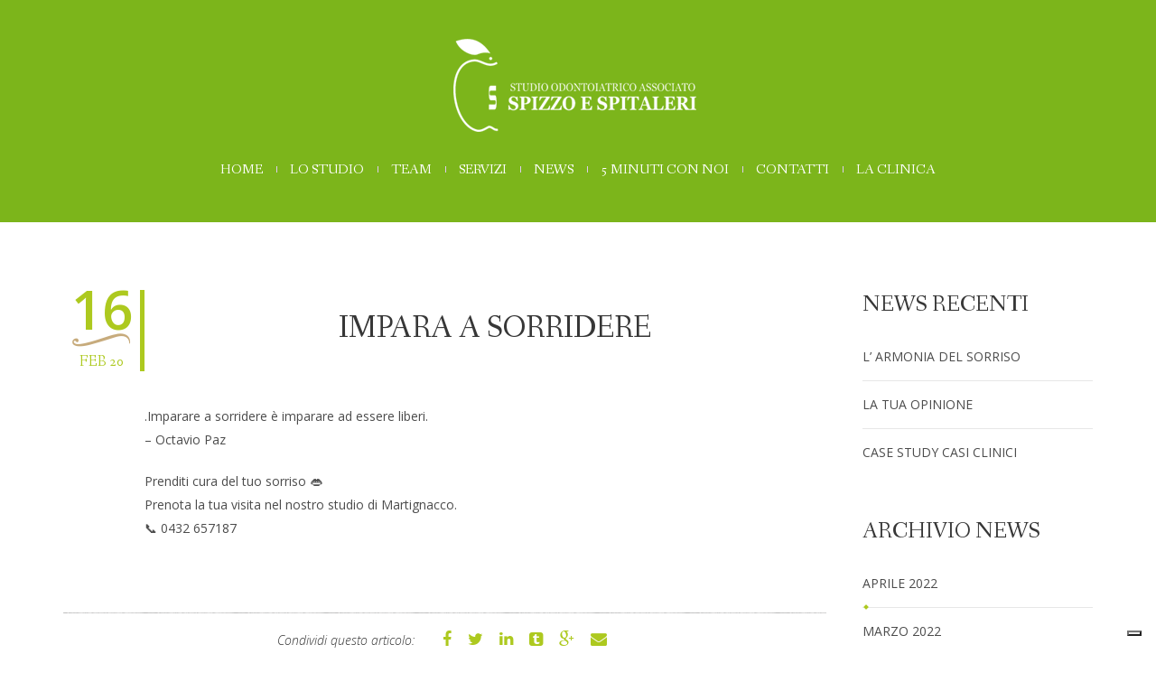

--- FILE ---
content_type: text/html; charset=UTF-8
request_url: https://www.spizzospitaleri.it/impara-a-sorridere/
body_size: 12894
content:
<!DOCTYPE html>
<html lang="it-IT">
<head>
	<meta charset="UTF-8" />
	<meta name="viewport" content="width=device-width, initial-scale=1.0, minimum-scale=1.0, maximum-scale=1.0, user-scalable=no">
	<meta name="facebook-domain-verification" content="atdjqzx832r869hejsuvgy2ddeukjh" />
	<title>IMPARA A SORRIDERE | Flavia Spizzo Dario Spitaleri | Dentista Martignacco
</title>
				<link rel="pingback" href="https://www.spizzospitaleri.it/xmlrpc.php">
	<!-- wordpress head functions -->
	<meta name='robots' content='max-image-preview:large' />
	<style>img:is([sizes="auto" i], [sizes^="auto," i]) { contain-intrinsic-size: 3000px 1500px }</style>
	<script type='application/javascript'  id='pys-version-script'>console.log('PixelYourSite Free version 11.1.3');</script>
<link rel='dns-prefetch' href='//cdn.iubenda.com' />
<link rel="alternate" type="application/rss+xml" title="Flavia Spizzo Dario Spitaleri | Dentista Martignacco &raquo; Feed" href="https://www.spizzospitaleri.it/feed/" />
<link rel="alternate" type="application/rss+xml" title="Flavia Spizzo Dario Spitaleri | Dentista Martignacco &raquo; Feed dei commenti" href="https://www.spizzospitaleri.it/comments/feed/" />
<script type="text/javascript">
/* <![CDATA[ */
window._wpemojiSettings = {"baseUrl":"https:\/\/s.w.org\/images\/core\/emoji\/16.0.1\/72x72\/","ext":".png","svgUrl":"https:\/\/s.w.org\/images\/core\/emoji\/16.0.1\/svg\/","svgExt":".svg","source":{"concatemoji":"https:\/\/www.spizzospitaleri.it\/wp-includes\/js\/wp-emoji-release.min.js"}};
/*! This file is auto-generated */
!function(s,n){var o,i,e;function c(e){try{var t={supportTests:e,timestamp:(new Date).valueOf()};sessionStorage.setItem(o,JSON.stringify(t))}catch(e){}}function p(e,t,n){e.clearRect(0,0,e.canvas.width,e.canvas.height),e.fillText(t,0,0);var t=new Uint32Array(e.getImageData(0,0,e.canvas.width,e.canvas.height).data),a=(e.clearRect(0,0,e.canvas.width,e.canvas.height),e.fillText(n,0,0),new Uint32Array(e.getImageData(0,0,e.canvas.width,e.canvas.height).data));return t.every(function(e,t){return e===a[t]})}function u(e,t){e.clearRect(0,0,e.canvas.width,e.canvas.height),e.fillText(t,0,0);for(var n=e.getImageData(16,16,1,1),a=0;a<n.data.length;a++)if(0!==n.data[a])return!1;return!0}function f(e,t,n,a){switch(t){case"flag":return n(e,"\ud83c\udff3\ufe0f\u200d\u26a7\ufe0f","\ud83c\udff3\ufe0f\u200b\u26a7\ufe0f")?!1:!n(e,"\ud83c\udde8\ud83c\uddf6","\ud83c\udde8\u200b\ud83c\uddf6")&&!n(e,"\ud83c\udff4\udb40\udc67\udb40\udc62\udb40\udc65\udb40\udc6e\udb40\udc67\udb40\udc7f","\ud83c\udff4\u200b\udb40\udc67\u200b\udb40\udc62\u200b\udb40\udc65\u200b\udb40\udc6e\u200b\udb40\udc67\u200b\udb40\udc7f");case"emoji":return!a(e,"\ud83e\udedf")}return!1}function g(e,t,n,a){var r="undefined"!=typeof WorkerGlobalScope&&self instanceof WorkerGlobalScope?new OffscreenCanvas(300,150):s.createElement("canvas"),o=r.getContext("2d",{willReadFrequently:!0}),i=(o.textBaseline="top",o.font="600 32px Arial",{});return e.forEach(function(e){i[e]=t(o,e,n,a)}),i}function t(e){var t=s.createElement("script");t.src=e,t.defer=!0,s.head.appendChild(t)}"undefined"!=typeof Promise&&(o="wpEmojiSettingsSupports",i=["flag","emoji"],n.supports={everything:!0,everythingExceptFlag:!0},e=new Promise(function(e){s.addEventListener("DOMContentLoaded",e,{once:!0})}),new Promise(function(t){var n=function(){try{var e=JSON.parse(sessionStorage.getItem(o));if("object"==typeof e&&"number"==typeof e.timestamp&&(new Date).valueOf()<e.timestamp+604800&&"object"==typeof e.supportTests)return e.supportTests}catch(e){}return null}();if(!n){if("undefined"!=typeof Worker&&"undefined"!=typeof OffscreenCanvas&&"undefined"!=typeof URL&&URL.createObjectURL&&"undefined"!=typeof Blob)try{var e="postMessage("+g.toString()+"("+[JSON.stringify(i),f.toString(),p.toString(),u.toString()].join(",")+"));",a=new Blob([e],{type:"text/javascript"}),r=new Worker(URL.createObjectURL(a),{name:"wpTestEmojiSupports"});return void(r.onmessage=function(e){c(n=e.data),r.terminate(),t(n)})}catch(e){}c(n=g(i,f,p,u))}t(n)}).then(function(e){for(var t in e)n.supports[t]=e[t],n.supports.everything=n.supports.everything&&n.supports[t],"flag"!==t&&(n.supports.everythingExceptFlag=n.supports.everythingExceptFlag&&n.supports[t]);n.supports.everythingExceptFlag=n.supports.everythingExceptFlag&&!n.supports.flag,n.DOMReady=!1,n.readyCallback=function(){n.DOMReady=!0}}).then(function(){return e}).then(function(){var e;n.supports.everything||(n.readyCallback(),(e=n.source||{}).concatemoji?t(e.concatemoji):e.wpemoji&&e.twemoji&&(t(e.twemoji),t(e.wpemoji)))}))}((window,document),window._wpemojiSettings);
/* ]]> */
</script>
<style id='wp-emoji-styles-inline-css' type='text/css'>

	img.wp-smiley, img.emoji {
		display: inline !important;
		border: none !important;
		box-shadow: none !important;
		height: 1em !important;
		width: 1em !important;
		margin: 0 0.07em !important;
		vertical-align: -0.1em !important;
		background: none !important;
		padding: 0 !important;
	}
</style>
<link rel='stylesheet' id='wp-block-library-css' href='https://www.spizzospitaleri.it/wp-includes/css/dist/block-library/style.min.css' type='text/css' media='all' />
<style id='classic-theme-styles-inline-css' type='text/css'>
/*! This file is auto-generated */
.wp-block-button__link{color:#fff;background-color:#32373c;border-radius:9999px;box-shadow:none;text-decoration:none;padding:calc(.667em + 2px) calc(1.333em + 2px);font-size:1.125em}.wp-block-file__button{background:#32373c;color:#fff;text-decoration:none}
</style>
<style id='global-styles-inline-css' type='text/css'>
:root{--wp--preset--aspect-ratio--square: 1;--wp--preset--aspect-ratio--4-3: 4/3;--wp--preset--aspect-ratio--3-4: 3/4;--wp--preset--aspect-ratio--3-2: 3/2;--wp--preset--aspect-ratio--2-3: 2/3;--wp--preset--aspect-ratio--16-9: 16/9;--wp--preset--aspect-ratio--9-16: 9/16;--wp--preset--color--black: #000000;--wp--preset--color--cyan-bluish-gray: #abb8c3;--wp--preset--color--white: #ffffff;--wp--preset--color--pale-pink: #f78da7;--wp--preset--color--vivid-red: #cf2e2e;--wp--preset--color--luminous-vivid-orange: #ff6900;--wp--preset--color--luminous-vivid-amber: #fcb900;--wp--preset--color--light-green-cyan: #7bdcb5;--wp--preset--color--vivid-green-cyan: #00d084;--wp--preset--color--pale-cyan-blue: #8ed1fc;--wp--preset--color--vivid-cyan-blue: #0693e3;--wp--preset--color--vivid-purple: #9b51e0;--wp--preset--gradient--vivid-cyan-blue-to-vivid-purple: linear-gradient(135deg,rgba(6,147,227,1) 0%,rgb(155,81,224) 100%);--wp--preset--gradient--light-green-cyan-to-vivid-green-cyan: linear-gradient(135deg,rgb(122,220,180) 0%,rgb(0,208,130) 100%);--wp--preset--gradient--luminous-vivid-amber-to-luminous-vivid-orange: linear-gradient(135deg,rgba(252,185,0,1) 0%,rgba(255,105,0,1) 100%);--wp--preset--gradient--luminous-vivid-orange-to-vivid-red: linear-gradient(135deg,rgba(255,105,0,1) 0%,rgb(207,46,46) 100%);--wp--preset--gradient--very-light-gray-to-cyan-bluish-gray: linear-gradient(135deg,rgb(238,238,238) 0%,rgb(169,184,195) 100%);--wp--preset--gradient--cool-to-warm-spectrum: linear-gradient(135deg,rgb(74,234,220) 0%,rgb(151,120,209) 20%,rgb(207,42,186) 40%,rgb(238,44,130) 60%,rgb(251,105,98) 80%,rgb(254,248,76) 100%);--wp--preset--gradient--blush-light-purple: linear-gradient(135deg,rgb(255,206,236) 0%,rgb(152,150,240) 100%);--wp--preset--gradient--blush-bordeaux: linear-gradient(135deg,rgb(254,205,165) 0%,rgb(254,45,45) 50%,rgb(107,0,62) 100%);--wp--preset--gradient--luminous-dusk: linear-gradient(135deg,rgb(255,203,112) 0%,rgb(199,81,192) 50%,rgb(65,88,208) 100%);--wp--preset--gradient--pale-ocean: linear-gradient(135deg,rgb(255,245,203) 0%,rgb(182,227,212) 50%,rgb(51,167,181) 100%);--wp--preset--gradient--electric-grass: linear-gradient(135deg,rgb(202,248,128) 0%,rgb(113,206,126) 100%);--wp--preset--gradient--midnight: linear-gradient(135deg,rgb(2,3,129) 0%,rgb(40,116,252) 100%);--wp--preset--font-size--small: 13px;--wp--preset--font-size--medium: 20px;--wp--preset--font-size--large: 36px;--wp--preset--font-size--x-large: 42px;--wp--preset--spacing--20: 0.44rem;--wp--preset--spacing--30: 0.67rem;--wp--preset--spacing--40: 1rem;--wp--preset--spacing--50: 1.5rem;--wp--preset--spacing--60: 2.25rem;--wp--preset--spacing--70: 3.38rem;--wp--preset--spacing--80: 5.06rem;--wp--preset--shadow--natural: 6px 6px 9px rgba(0, 0, 0, 0.2);--wp--preset--shadow--deep: 12px 12px 50px rgba(0, 0, 0, 0.4);--wp--preset--shadow--sharp: 6px 6px 0px rgba(0, 0, 0, 0.2);--wp--preset--shadow--outlined: 6px 6px 0px -3px rgba(255, 255, 255, 1), 6px 6px rgba(0, 0, 0, 1);--wp--preset--shadow--crisp: 6px 6px 0px rgba(0, 0, 0, 1);}:where(.is-layout-flex){gap: 0.5em;}:where(.is-layout-grid){gap: 0.5em;}body .is-layout-flex{display: flex;}.is-layout-flex{flex-wrap: wrap;align-items: center;}.is-layout-flex > :is(*, div){margin: 0;}body .is-layout-grid{display: grid;}.is-layout-grid > :is(*, div){margin: 0;}:where(.wp-block-columns.is-layout-flex){gap: 2em;}:where(.wp-block-columns.is-layout-grid){gap: 2em;}:where(.wp-block-post-template.is-layout-flex){gap: 1.25em;}:where(.wp-block-post-template.is-layout-grid){gap: 1.25em;}.has-black-color{color: var(--wp--preset--color--black) !important;}.has-cyan-bluish-gray-color{color: var(--wp--preset--color--cyan-bluish-gray) !important;}.has-white-color{color: var(--wp--preset--color--white) !important;}.has-pale-pink-color{color: var(--wp--preset--color--pale-pink) !important;}.has-vivid-red-color{color: var(--wp--preset--color--vivid-red) !important;}.has-luminous-vivid-orange-color{color: var(--wp--preset--color--luminous-vivid-orange) !important;}.has-luminous-vivid-amber-color{color: var(--wp--preset--color--luminous-vivid-amber) !important;}.has-light-green-cyan-color{color: var(--wp--preset--color--light-green-cyan) !important;}.has-vivid-green-cyan-color{color: var(--wp--preset--color--vivid-green-cyan) !important;}.has-pale-cyan-blue-color{color: var(--wp--preset--color--pale-cyan-blue) !important;}.has-vivid-cyan-blue-color{color: var(--wp--preset--color--vivid-cyan-blue) !important;}.has-vivid-purple-color{color: var(--wp--preset--color--vivid-purple) !important;}.has-black-background-color{background-color: var(--wp--preset--color--black) !important;}.has-cyan-bluish-gray-background-color{background-color: var(--wp--preset--color--cyan-bluish-gray) !important;}.has-white-background-color{background-color: var(--wp--preset--color--white) !important;}.has-pale-pink-background-color{background-color: var(--wp--preset--color--pale-pink) !important;}.has-vivid-red-background-color{background-color: var(--wp--preset--color--vivid-red) !important;}.has-luminous-vivid-orange-background-color{background-color: var(--wp--preset--color--luminous-vivid-orange) !important;}.has-luminous-vivid-amber-background-color{background-color: var(--wp--preset--color--luminous-vivid-amber) !important;}.has-light-green-cyan-background-color{background-color: var(--wp--preset--color--light-green-cyan) !important;}.has-vivid-green-cyan-background-color{background-color: var(--wp--preset--color--vivid-green-cyan) !important;}.has-pale-cyan-blue-background-color{background-color: var(--wp--preset--color--pale-cyan-blue) !important;}.has-vivid-cyan-blue-background-color{background-color: var(--wp--preset--color--vivid-cyan-blue) !important;}.has-vivid-purple-background-color{background-color: var(--wp--preset--color--vivid-purple) !important;}.has-black-border-color{border-color: var(--wp--preset--color--black) !important;}.has-cyan-bluish-gray-border-color{border-color: var(--wp--preset--color--cyan-bluish-gray) !important;}.has-white-border-color{border-color: var(--wp--preset--color--white) !important;}.has-pale-pink-border-color{border-color: var(--wp--preset--color--pale-pink) !important;}.has-vivid-red-border-color{border-color: var(--wp--preset--color--vivid-red) !important;}.has-luminous-vivid-orange-border-color{border-color: var(--wp--preset--color--luminous-vivid-orange) !important;}.has-luminous-vivid-amber-border-color{border-color: var(--wp--preset--color--luminous-vivid-amber) !important;}.has-light-green-cyan-border-color{border-color: var(--wp--preset--color--light-green-cyan) !important;}.has-vivid-green-cyan-border-color{border-color: var(--wp--preset--color--vivid-green-cyan) !important;}.has-pale-cyan-blue-border-color{border-color: var(--wp--preset--color--pale-cyan-blue) !important;}.has-vivid-cyan-blue-border-color{border-color: var(--wp--preset--color--vivid-cyan-blue) !important;}.has-vivid-purple-border-color{border-color: var(--wp--preset--color--vivid-purple) !important;}.has-vivid-cyan-blue-to-vivid-purple-gradient-background{background: var(--wp--preset--gradient--vivid-cyan-blue-to-vivid-purple) !important;}.has-light-green-cyan-to-vivid-green-cyan-gradient-background{background: var(--wp--preset--gradient--light-green-cyan-to-vivid-green-cyan) !important;}.has-luminous-vivid-amber-to-luminous-vivid-orange-gradient-background{background: var(--wp--preset--gradient--luminous-vivid-amber-to-luminous-vivid-orange) !important;}.has-luminous-vivid-orange-to-vivid-red-gradient-background{background: var(--wp--preset--gradient--luminous-vivid-orange-to-vivid-red) !important;}.has-very-light-gray-to-cyan-bluish-gray-gradient-background{background: var(--wp--preset--gradient--very-light-gray-to-cyan-bluish-gray) !important;}.has-cool-to-warm-spectrum-gradient-background{background: var(--wp--preset--gradient--cool-to-warm-spectrum) !important;}.has-blush-light-purple-gradient-background{background: var(--wp--preset--gradient--blush-light-purple) !important;}.has-blush-bordeaux-gradient-background{background: var(--wp--preset--gradient--blush-bordeaux) !important;}.has-luminous-dusk-gradient-background{background: var(--wp--preset--gradient--luminous-dusk) !important;}.has-pale-ocean-gradient-background{background: var(--wp--preset--gradient--pale-ocean) !important;}.has-electric-grass-gradient-background{background: var(--wp--preset--gradient--electric-grass) !important;}.has-midnight-gradient-background{background: var(--wp--preset--gradient--midnight) !important;}.has-small-font-size{font-size: var(--wp--preset--font-size--small) !important;}.has-medium-font-size{font-size: var(--wp--preset--font-size--medium) !important;}.has-large-font-size{font-size: var(--wp--preset--font-size--large) !important;}.has-x-large-font-size{font-size: var(--wp--preset--font-size--x-large) !important;}
:where(.wp-block-post-template.is-layout-flex){gap: 1.25em;}:where(.wp-block-post-template.is-layout-grid){gap: 1.25em;}
:where(.wp-block-columns.is-layout-flex){gap: 2em;}:where(.wp-block-columns.is-layout-grid){gap: 2em;}
:root :where(.wp-block-pullquote){font-size: 1.5em;line-height: 1.6;}
</style>
<link rel='stylesheet' id='contact-form-7-css' href='https://www.spizzospitaleri.it/wp-content/plugins/contact-form-7/includes/css/styles.css' type='text/css' media='all' />
<link rel='stylesheet' id='js_composer_front-css' href='https://www.spizzospitaleri.it/wp-content/plugins/js_composer/assets/css/js_composer.min.css' type='text/css' media='all' />
<link rel='stylesheet' id='fv-font-css' href='https://www.spizzospitaleri.it/wp-content/themes/spizzo-spitaleri/assets/css/font-awesome.min.css' type='text/css' media='all' />
<link rel='stylesheet' id='fv-animate-css' href='https://www.spizzospitaleri.it/wp-content/themes/spizzo-spitaleri/assets/css/animate.css' type='text/css' media='all' />
<link rel='stylesheet' id='fv-carousel-css' href='https://www.spizzospitaleri.it/wp-content/themes/spizzo-spitaleri/assets/css/owl.carousel.css' type='text/css' media='all' />
<link rel='stylesheet' id='fv-boostrap1-css' href='https://www.spizzospitaleri.it/wp-content/themes/spizzo-spitaleri/assets/css/bootstrap.min.css' type='text/css' media='all' />
<link rel='stylesheet' id='fv-mediaelementplayer-css' href='https://www.spizzospitaleri.it/wp-content/themes/spizzo-spitaleri/assets/css/mediaelementplayer.css' type='text/css' media='all' />
<link rel='stylesheet' id='fv-style-css' href='https://www.spizzospitaleri.it/wp-content/themes/spizzo-spitaleri/assets/css/style.css' type='text/css' media='all' />
<link rel='stylesheet' id='fv-default-css-css' href='https://www.spizzospitaleri.it/wp-content/themes/spizzo-spitaleri/style.css' type='text/css' media='all' />

<script  type="text/javascript" class=" _iub_cs_skip" type="text/javascript" id="iubenda-head-inline-scripts-0">
/* <![CDATA[ */

var _iub = _iub || [];
_iub.csConfiguration = {"consentOnContinuedBrowsing":false,"enableRemoteConsent":true,"floatingPreferencesButtonDisplay":"bottom-right","invalidateConsentWithoutLog":true,"perPurposeConsent":true,"siteId":2461423,"whitelabel":false,"cookiePolicyId":40193666,"lang":"it", "banner":{ "acceptButtonCaptionColor":"white","acceptButtonColor":"#0073CE","acceptButtonDisplay":true,"backgroundColor":"white","closeButtonRejects":true,"customizeButtonCaptionColor":"#4D4D4D","customizeButtonColor":"#DADADA","customizeButtonDisplay":true,"explicitWithdrawal":true,"listPurposes":true,"position":"float-top-center","rejectButtonCaptionColor":"white","rejectButtonColor":"#0073CE","rejectButtonDisplay":true,"textColor":"black" }};
/* ]]> */
</script>
<script  type="text/javascript" charset="UTF-8" async="" class=" _iub_cs_skip" type="text/javascript" src="//cdn.iubenda.com/cs/iubenda_cs.js" id="iubenda-head-scripts-0-js"></script>
<script type="text/javascript" id="jquery-core-js-extra">
/* <![CDATA[ */
var pysFacebookRest = {"restApiUrl":"https:\/\/www.spizzospitaleri.it\/wp-json\/pys-facebook\/v1\/event","debug":""};
var AWE = {"i18n_no_matching_variations_text":"Sorry, no products matched your selection. Please choose a different combination.","i18n_add_to_cart_text":"Add to cart","i18n_error_add_to_cart_text":"An error occured","i18n_please_select_variable_text":"Please select","i18n_select_product_variable_text":"Select options"};
/* ]]> */
</script>
<script type="text/javascript" src="https://www.spizzospitaleri.it/wp-includes/js/jquery/jquery.min.js" id="jquery-core-js"></script>
<script type="text/javascript" src="https://www.spizzospitaleri.it/wp-includes/js/jquery/jquery-migrate.min.js" id="jquery-migrate-js"></script>
<script type="text/javascript" src="https://www.spizzospitaleri.it/wp-content/themes/spizzo-spitaleri/assets/js/jflickrfeed.min.js" id="awe-jquery-flickrfeed-js"></script>
<script type="text/javascript" src="https://www.spizzospitaleri.it/wp-content/themes/spizzo-spitaleri/assets/js/jquery.wo-widget.js" id="awe-wo-widget-js"></script>
<script type="text/javascript" src="https://www.spizzospitaleri.it/wp-content/plugins/pixelyoursite/dist/scripts/jquery.bind-first-0.2.3.min.js" id="jquery-bind-first-js"></script>
<script type="text/javascript" src="https://www.spizzospitaleri.it/wp-content/plugins/pixelyoursite/dist/scripts/js.cookie-2.1.3.min.js" id="js-cookie-pys-js"></script>
<script type="text/javascript" src="https://www.spizzospitaleri.it/wp-content/plugins/pixelyoursite/dist/scripts/tld.min.js" id="js-tld-js"></script>
<script type="text/javascript" id="pys-js-extra">
/* <![CDATA[ */
var pysOptions = {"staticEvents":{"facebook":{"init_event":[{"delay":0,"type":"static","ajaxFire":false,"name":"PageView","pixelIds":["954145085360368"],"eventID":"5f289c17-427d-4bc4-bcfe-5db435e4075d","params":{"post_category":"News","page_title":"IMPARA A SORRIDERE","post_type":"post","post_id":1937,"plugin":"PixelYourSite","user_role":"guest","event_url":"www.spizzospitaleri.it\/impara-a-sorridere\/"},"e_id":"init_event","ids":[],"hasTimeWindow":false,"timeWindow":0,"woo_order":"","edd_order":""}]}},"dynamicEvents":{"automatic_event_form":{"facebook":{"delay":0,"type":"dyn","name":"Form","pixelIds":["954145085360368"],"eventID":"dfcc75e1-73c7-4d4a-b007-69badea95fb3","params":{"page_title":"IMPARA A SORRIDERE","post_type":"post","post_id":1937,"plugin":"PixelYourSite","user_role":"guest","event_url":"www.spizzospitaleri.it\/impara-a-sorridere\/"},"e_id":"automatic_event_form","ids":[],"hasTimeWindow":false,"timeWindow":0,"woo_order":"","edd_order":""}},"automatic_event_download":{"facebook":{"delay":0,"type":"dyn","name":"Download","extensions":["","doc","exe","js","pdf","ppt","tgz","zip","xls"],"pixelIds":["954145085360368"],"eventID":"42eb694b-222c-4a5b-aa02-4f638f138c23","params":{"page_title":"IMPARA A SORRIDERE","post_type":"post","post_id":1937,"plugin":"PixelYourSite","user_role":"guest","event_url":"www.spizzospitaleri.it\/impara-a-sorridere\/"},"e_id":"automatic_event_download","ids":[],"hasTimeWindow":false,"timeWindow":0,"woo_order":"","edd_order":""}},"automatic_event_comment":{"facebook":{"delay":0,"type":"dyn","name":"Comment","pixelIds":["954145085360368"],"eventID":"17e1e507-97f4-4dd0-86ee-d37166499d99","params":{"page_title":"IMPARA A SORRIDERE","post_type":"post","post_id":1937,"plugin":"PixelYourSite","user_role":"guest","event_url":"www.spizzospitaleri.it\/impara-a-sorridere\/"},"e_id":"automatic_event_comment","ids":[],"hasTimeWindow":false,"timeWindow":0,"woo_order":"","edd_order":""}}},"triggerEvents":[],"triggerEventTypes":[],"facebook":{"pixelIds":["954145085360368"],"advancedMatching":[],"advancedMatchingEnabled":false,"removeMetadata":false,"wooVariableAsSimple":false,"serverApiEnabled":true,"wooCRSendFromServer":false,"send_external_id":null,"enabled_medical":false,"do_not_track_medical_param":["event_url","post_title","page_title","landing_page","content_name","categories","category_name","tags"],"meta_ldu":false},"debug":"","siteUrl":"https:\/\/www.spizzospitaleri.it","ajaxUrl":"https:\/\/www.spizzospitaleri.it\/wp-admin\/admin-ajax.php","ajax_event":"eafa510a9f","enable_remove_download_url_param":"1","cookie_duration":"7","last_visit_duration":"60","enable_success_send_form":"","ajaxForServerEvent":"1","ajaxForServerStaticEvent":"1","useSendBeacon":"1","send_external_id":"1","external_id_expire":"180","track_cookie_for_subdomains":"1","google_consent_mode":"1","gdpr":{"ajax_enabled":false,"all_disabled_by_api":false,"facebook_disabled_by_api":false,"analytics_disabled_by_api":false,"google_ads_disabled_by_api":false,"pinterest_disabled_by_api":false,"bing_disabled_by_api":false,"externalID_disabled_by_api":false,"facebook_prior_consent_enabled":true,"analytics_prior_consent_enabled":true,"google_ads_prior_consent_enabled":null,"pinterest_prior_consent_enabled":true,"bing_prior_consent_enabled":true,"cookiebot_integration_enabled":false,"cookiebot_facebook_consent_category":"marketing","cookiebot_analytics_consent_category":"statistics","cookiebot_tiktok_consent_category":"marketing","cookiebot_google_ads_consent_category":"marketing","cookiebot_pinterest_consent_category":"marketing","cookiebot_bing_consent_category":"marketing","consent_magic_integration_enabled":false,"real_cookie_banner_integration_enabled":false,"cookie_notice_integration_enabled":false,"cookie_law_info_integration_enabled":false,"analytics_storage":{"enabled":true,"value":"granted","filter":false},"ad_storage":{"enabled":true,"value":"granted","filter":false},"ad_user_data":{"enabled":true,"value":"granted","filter":false},"ad_personalization":{"enabled":true,"value":"granted","filter":false}},"cookie":{"disabled_all_cookie":false,"disabled_start_session_cookie":false,"disabled_advanced_form_data_cookie":false,"disabled_landing_page_cookie":false,"disabled_first_visit_cookie":false,"disabled_trafficsource_cookie":false,"disabled_utmTerms_cookie":false,"disabled_utmId_cookie":false},"tracking_analytics":{"TrafficSource":"direct","TrafficLanding":"undefined","TrafficUtms":[],"TrafficUtmsId":[]},"GATags":{"ga_datalayer_type":"default","ga_datalayer_name":"dataLayerPYS"},"woo":{"enabled":false},"edd":{"enabled":false},"cache_bypass":"1764220787"};
/* ]]> */
</script>
<script type="text/javascript" src="https://www.spizzospitaleri.it/wp-content/plugins/pixelyoursite/dist/scripts/public.js" id="pys-js"></script>
<script type="text/javascript" id="fv-ajax-subscribe-js-extra">
/* <![CDATA[ */
var ajax_subscribe = {"ajaxurl":"https:\/\/www.spizzospitaleri.it\/wp-admin\/admin-ajax.php","subscribeNonce":"0c5ef2fc71"};
/* ]]> */
</script>
<script type="text/javascript" src="https://www.spizzospitaleri.it/wp-content/themes/spizzo-spitaleri/assets/js/ajax.js" id="fv-ajax-subscribe-js"></script>
<link rel="https://api.w.org/" href="https://www.spizzospitaleri.it/wp-json/" /><link rel="alternate" title="JSON" type="application/json" href="https://www.spizzospitaleri.it/wp-json/wp/v2/posts/1937" /><link rel="EditURI" type="application/rsd+xml" title="RSD" href="https://www.spizzospitaleri.it/xmlrpc.php?rsd" />
<meta name="generator" content="WordPress 6.8.3" />
<link rel="canonical" href="https://www.spizzospitaleri.it/impara-a-sorridere/" />
<link rel='shortlink' href='https://www.spizzospitaleri.it/?p=1937' />
<link rel="alternate" title="oEmbed (JSON)" type="application/json+oembed" href="https://www.spizzospitaleri.it/wp-json/oembed/1.0/embed?url=https%3A%2F%2Fwww.spizzospitaleri.it%2Fimpara-a-sorridere%2F" />
<link rel="alternate" title="oEmbed (XML)" type="text/xml+oembed" href="https://www.spizzospitaleri.it/wp-json/oembed/1.0/embed?url=https%3A%2F%2Fwww.spizzospitaleri.it%2Fimpara-a-sorridere%2F&#038;format=xml" />
<link id="font-css" href="https://fonts.googleapis.com/css?family=Open+Sans:300italic,400italic,400,700,600" rel="stylesheet" type="text/css">
<link id="font-frame-css" href="https://fonts.googleapis.com/css?family=Fanwood+Text:400,400italic" rel="stylesheet" type="text/css">
<style>.shortcode-bg-parallax{
                    background-image:url("https://www.spizzospitaleri.it/wp-content/themes/flowvin/assets/images/background/section.jpg");
                }
#header-wrap .logo img{
        height: 103px;
        width: 280px;
        }
#banner .blog-bg-parallax{
                background-image:url("https://www.spizzospitaleri.it/wp-content/themes/flowvin/assets/images/background/intro.jpg");
            }
.head-page,.pre-item{
                    background-color:#7cb51b;
                }
#awe-about .awe-pattern{background-image:url("https://www.spizzospitaleri.it/wp-content/themes/flowvin/assets/images/pattern-2.png")}
#awe-about.awe-section{background-color:rgb(237, 240, 225);}
#awe-team .awe-pattern{background-image:url("https://www.spizzospitaleri.it/wp-content/themes/flowvin/assets/images/pattern-1.png")}
#awe-team.awe-section{background-color:rgb(237, 240, 225);}
#awe-funfact{background-image:url("https://www.spizzospitaleri.it/wp-content/themes/flowvin/assets/images/background/section.jpg")}
#awe-work .awe-pattern{background-image:url("https://www.spizzospitaleri.it/wp-content/themes/flowvin/assets/images/pattern-1.png")}
#awe-work.awe-section{background-color:;}
#awe-subscribe .awe-pattern{background-image:url("https://www.spizzospitaleri.it/wp-content/themes/flowvin/assets/images/pattern-2.png")}
#awe-subscribe.awe-section{background-color:;}
#awe-testimonials .awe-pattern{background-image:url("https://www.spizzospitaleri.it/wp-content/themes/flowvin/assets/images/pattern-1.png")}
#awe-testimonials.awe-section{background-color:;}
#awe-twitter{background-image:url("https://www.spizzospitaleri.it/wp-content/themes/flowvin/assets/images/background/section.jpg")}
#awe-service .awe-pattern{background-image:url("https://www.spizzospitaleri.it/wp-content/themes/flowvin/assets/images/pattern-1.png")}
#awe-service.awe-section{background-color:;}
#awe-pricing{background-image:url("https://www.spizzospitaleri.it/wp-content/themes/flowvin/assets/images/background/section.jpg")}
#awe-lastedpost .awe-pattern{background-image:url("https://www.spizzospitaleri.it/wp-content/themes/flowvin/assets/images/pattern-1.png")}
#awe-lastedpost.awe-section{background-color:;}
#awe-contact{background-image:url("https://www.spizzospitaleri.it/wp-content/uploads/2015/10/contatti.jpg")}
</style><script></script>
<!-- Meta Pixel Code -->
<script type='text/javascript'>
!function(f,b,e,v,n,t,s){if(f.fbq)return;n=f.fbq=function(){n.callMethod?
n.callMethod.apply(n,arguments):n.queue.push(arguments)};if(!f._fbq)f._fbq=n;
n.push=n;n.loaded=!0;n.version='2.0';n.queue=[];t=b.createElement(e);t.async=!0;
t.src=v;s=b.getElementsByTagName(e)[0];s.parentNode.insertBefore(t,s)}(window,
document,'script','https://connect.facebook.net/en_US/fbevents.js?v=next');
</script>
<!-- End Meta Pixel Code -->

      <script type='text/javascript'>
        var url = window.location.origin + '?ob=open-bridge';
        fbq('set', 'openbridge', '954145085360368', url);
      </script>
    <script type='text/javascript'>fbq('init', '954145085360368', {}, {
    "agent": "wordpress-6.8.3-3.0.16"
})</script><script type='text/javascript'>
    fbq('track', 'PageView', []);
  </script>
<!-- Meta Pixel Code -->
<noscript>
<img height="1" width="1" style="display:none" alt="fbpx"
src="https://www.facebook.com/tr?id=954145085360368&ev=PageView&noscript=1" />
</noscript>
<!-- End Meta Pixel Code -->
<meta name="generator" content="Powered by WPBakery Page Builder - drag and drop page builder for WordPress."/>
<script>
  (function(i,s,o,g,r,a,m){i['GoogleAnalyticsObject']=r;i[r]=i[r]||function(){
  (i[r].q=i[r].q||[]).push(arguments)},i[r].l=1*new Date();a=s.createElement(o),
  m=s.getElementsByTagName(o)[0];a.async=1;a.src=g;m.parentNode.insertBefore(a,m)
  })(window,document,'script','//www.google-analytics.com/analytics.js','ga');

  ga('create', 'UA-71426440-1', 'auto');
  ga('send', 'pageview');

</script>
<noscript><style> .wpb_animate_when_almost_visible { opacity: 1; }</style></noscript>	<!-- end of wordpress head -->
	
	
	
</head>
<body data-rsssl=1 class="wp-singular post-template-default single single-post postid-1937 single-format-standard wp-theme-spizzo-spitaleri blog wpb-js-composer js-comp-ver-6.10.0 vc_responsive">






<!--=============== intro ===============-->

<!-- Page wrap -->
<div id="page-wrap">
    
    <!-- PRELOADER -->
        <div id="preloader">
        <div class="pre-icon">
            <div class="pre-item pre-item-1"></div>
            <div class="pre-item pre-item-2"></div>
            <div class="pre-item pre-item-3"></div>
            <div class="pre-item pre-item-4"></div>
        </div>
    </div>
        <!-- END / PRELOADER -->

    <!-- MUTILANGUAGE -->
        <!-- END / MUTILANGUAGE -->
    
    <!-- HEADER -->
    
    <header id="header" class="header">

       

        <div id="navigation" class="head-page head-page1" data-user="0" data-check="0">
            <div class="container">
                 <!-- Logo  -->
                <div class="logo text-center"><a href=https://www.spizzospitaleri.it><img src="https://www.spizzospitaleri.it/wp-content/uploads/2015/11/logobianco.png"width="280" height="103"  alt="Flavia Spizzo Dario Spitaleri | Dentista Martignacco"></a></div>
                <div class="logo-scroll">
                    <a href="https://www.spizzospitaleri.it">
                                                    
                            <img src="https://www.spizzospitaleri.it/wp-content/uploads/2015/11/logo-b-i.png"  width="283" height="46"  alt="">
                                            </a>
                </div>

                <nav  class="head-menu text-center logo-center">
                    <ul id="menu-nav-menu" class="nav text-uppercase font-fanwoodtext"><li class="menu-item menu-item-type-custom menu-item-object-custom menu-item-home"><a href="https://www.spizzospitaleri.it/#page-top">Home</a></li>
<li class="menu-item menu-item-type-post_type menu-item-object-page"><a href="https://www.spizzospitaleri.it/lo-studio/">Lo Studio</a></li>
<li class="menu-item menu-item-type-post_type menu-item-object-page"><a href="https://www.spizzospitaleri.it/team/">Team</a></li>
<li class="menu-item menu-item-type-post_type menu-item-object-page"><a href="https://www.spizzospitaleri.it/servizi/">Servizi</a></li>
<li class="menu-item menu-item-type-post_type menu-item-object-page"><a href="https://www.spizzospitaleri.it/news/">News</a></li>
<li class="menu-item menu-item-type-post_type menu-item-object-page"><a href="https://www.spizzospitaleri.it/5-minuti-con-noi/">5 minuti con noi</a></li>
<li class="menu-item menu-item-type-custom menu-item-object-custom menu-item-home"><a href="https://www.spizzospitaleri.it/#contact">Contatti</a></li>
<li class="menu-item menu-item-type-post_type menu-item-object-page"><a href="https://www.spizzospitaleri.it/la-clinica/">La Clinica</a></li>
</ul>                </nav>
            </div>
        </div>

    </header>
    
    <!-- END / HEADER -->
                <!-- Blog -->
     <section class="blog-content section">
        <div class="container">
            <div class="row blog-row">
                <!-- Sidebar Left -->
                                <!-- End Sidebar Left -->
                <!-- Blog content -->

                                    <div class="col-md-9">
                        
                            <!-- POST -->
<div class="post post-single">
    <div class="post-inner">
                
                    <div class="post-title  text-post">
            <h3 class="text-uppercase">
                IMPARA A SORRIDERE            </h3>
                    </div>        
            <div class="post-date text-uppercase">
                <p>16</p>Feb 20            </div>  
        <div class="post-body post-blog">
           <section class="wpb-content-wrapper"><div class="vc_row wpb_row vc_row-fluid"><div class="wpb_column vc_column_container vc_col-sm-12"><div class="vc_column-inner"><div class="wpb_wrapper">
	<div class="wpb_text_column wpb_content_element " >
		<div class="wpb_wrapper">
			<p>.<span>Imparare a sorridere è imparare ad essere liberi.</span><br />
<span>&#8211; Octavio Paz</span></p>
<p><span>Prenditi cura del tuo sorriso<span> </span></span><span class="_5mfr"><span class="_6qdm">&#x1f444;</span></span><br />
<span>Prenota la tua visita nel nostro studio di Martignacco.</span><br />
<span class="_5mfr"><span class="_6qdm">&#x1f4de;</span></span><span><span> </span>0432 657187</span></p>

		</div>
	</div>
</div></div></div></div>
</section> 
        </div>
    </div>
</div>
<!-- END / POST -->                                    <!-- Share Box -->
        <div class="share">
            <h6>Condividi questo articolo:</h6>
            <a href="http://www.facebook.com/sharer.php?u=https://www.spizzospitaleri.it/impara-a-sorridere/&amp;t=impara-a-sorridere"><i class="fa fa-facebook"></i></a>
            <a href="http://twitthis.com/twit?url=https://www.spizzospitaleri.it/impara-a-sorridere/"><i class="fa fa-twitter"></i></a>
            <a href="http://linkedin.com/shareArticle?mini=true&amp;url=https://www.spizzospitaleri.it/impara-a-sorridere/&amp;title=impara-a-sorridere"><i class="fa fa-linkedin"></i></a>
            <a href="http://www.tumblr.com/share/link?url=https%3A%2F%2Fwww.spizzospitaleri.it%2Fimpara-a-sorridere%2F&amp;name=impara-a-sorridere&amp;description="><i class="fa fa-tumblr-square"></i></a>
            <a href="http://google.com/bookmarks/mark?op=edit&amp;bkmk=https://www.spizzospitaleri.it/impara-a-sorridere/&amp;title=impara-a-sorridere"><i class="fa fa-google-plus"></i></a>
            <a href="mailto:?subject=impara-a-sorridere&amp;body=https://www.spizzospitaleri.it/impara-a-sorridere/"><i class="fa fa-envelope"></i></a>
        </div>
        <!-- End / Share Box -->
                                                                                    <!-- Page Navigation -->
                                                <!-- End Page Navigation -->
                    </div>
                    <!-- End Blog Content -->
                                                <!-- Sidebar Right -->
                        <!-- Begin Sidebar -->
    <div class="col-xs-12 col-sm-4 col-md-3">
                            
		<div id="recent-posts-3" class="widget widget_recent_entries sidebar-module-inset">
		<h3 class="text-uppercase">News recenti</h3>
		<ul>
											<li>
					<a href="https://www.spizzospitaleri.it/l-armonia-del-sorriso/">L&#8217; armonia del sorriso</a>
									</li>
											<li>
					<a href="https://www.spizzospitaleri.it/la-tua-opinione/">la tua opinione</a>
									</li>
											<li>
					<a href="https://www.spizzospitaleri.it/case-study-casi-clinici/">case study casi clinici</a>
									</li>
					</ul>

		</div><div id="archives-3" class="widget widget_archive sidebar-module-inset"><h3 class="text-uppercase">Archivio News</h3>
			<ul>
					<li><a href='https://www.spizzospitaleri.it/2022/04/'>Aprile 2022</a></li>
	<li><a href='https://www.spizzospitaleri.it/2022/03/'>Marzo 2022</a></li>
	<li><a href='https://www.spizzospitaleri.it/2022/02/'>Febbraio 2022</a></li>
	<li><a href='https://www.spizzospitaleri.it/2022/01/'>Gennaio 2022</a></li>
	<li><a href='https://www.spizzospitaleri.it/2021/09/'>Settembre 2021</a></li>
	<li><a href='https://www.spizzospitaleri.it/2021/08/'>Agosto 2021</a></li>
	<li><a href='https://www.spizzospitaleri.it/2021/07/'>Luglio 2021</a></li>
	<li><a href='https://www.spizzospitaleri.it/2021/06/'>Giugno 2021</a></li>
	<li><a href='https://www.spizzospitaleri.it/2021/05/'>Maggio 2021</a></li>
	<li><a href='https://www.spizzospitaleri.it/2021/04/'>Aprile 2021</a></li>
	<li><a href='https://www.spizzospitaleri.it/2021/03/'>Marzo 2021</a></li>
	<li><a href='https://www.spizzospitaleri.it/2021/02/'>Febbraio 2021</a></li>
	<li><a href='https://www.spizzospitaleri.it/2021/01/'>Gennaio 2021</a></li>
	<li><a href='https://www.spizzospitaleri.it/2020/12/'>Dicembre 2020</a></li>
	<li><a href='https://www.spizzospitaleri.it/2020/11/'>Novembre 2020</a></li>
	<li><a href='https://www.spizzospitaleri.it/2020/10/'>Ottobre 2020</a></li>
	<li><a href='https://www.spizzospitaleri.it/2020/09/'>Settembre 2020</a></li>
	<li><a href='https://www.spizzospitaleri.it/2020/08/'>Agosto 2020</a></li>
	<li><a href='https://www.spizzospitaleri.it/2020/07/'>Luglio 2020</a></li>
	<li><a href='https://www.spizzospitaleri.it/2020/06/'>Giugno 2020</a></li>
	<li><a href='https://www.spizzospitaleri.it/2020/05/'>Maggio 2020</a></li>
	<li><a href='https://www.spizzospitaleri.it/2020/04/'>Aprile 2020</a></li>
	<li><a href='https://www.spizzospitaleri.it/2020/03/'>Marzo 2020</a></li>
	<li><a href='https://www.spizzospitaleri.it/2020/02/'>Febbraio 2020</a></li>
	<li><a href='https://www.spizzospitaleri.it/2020/01/'>Gennaio 2020</a></li>
	<li><a href='https://www.spizzospitaleri.it/2019/12/'>Dicembre 2019</a></li>
	<li><a href='https://www.spizzospitaleri.it/2019/11/'>Novembre 2019</a></li>
	<li><a href='https://www.spizzospitaleri.it/2019/10/'>Ottobre 2019</a></li>
	<li><a href='https://www.spizzospitaleri.it/2019/09/'>Settembre 2019</a></li>
	<li><a href='https://www.spizzospitaleri.it/2019/08/'>Agosto 2019</a></li>
	<li><a href='https://www.spizzospitaleri.it/2019/06/'>Giugno 2019</a></li>
	<li><a href='https://www.spizzospitaleri.it/2018/10/'>Ottobre 2018</a></li>
	<li><a href='https://www.spizzospitaleri.it/2018/09/'>Settembre 2018</a></li>
	<li><a href='https://www.spizzospitaleri.it/2018/08/'>Agosto 2018</a></li>
	<li><a href='https://www.spizzospitaleri.it/2018/06/'>Giugno 2018</a></li>
	<li><a href='https://www.spizzospitaleri.it/2018/05/'>Maggio 2018</a></li>
	<li><a href='https://www.spizzospitaleri.it/2017/09/'>Settembre 2017</a></li>
	<li><a href='https://www.spizzospitaleri.it/2017/01/'>Gennaio 2017</a></li>
	<li><a href='https://www.spizzospitaleri.it/2016/11/'>Novembre 2016</a></li>
	<li><a href='https://www.spizzospitaleri.it/2016/10/'>Ottobre 2016</a></li>
	<li><a href='https://www.spizzospitaleri.it/2016/09/'>Settembre 2016</a></li>
	<li><a href='https://www.spizzospitaleri.it/2016/08/'>Agosto 2016</a></li>
	<li><a href='https://www.spizzospitaleri.it/2016/07/'>Luglio 2016</a></li>
	<li><a href='https://www.spizzospitaleri.it/2016/06/'>Giugno 2016</a></li>
	<li><a href='https://www.spizzospitaleri.it/2016/04/'>Aprile 2016</a></li>
	<li><a href='https://www.spizzospitaleri.it/2016/03/'>Marzo 2016</a></li>
	<li><a href='https://www.spizzospitaleri.it/2016/02/'>Febbraio 2016</a></li>
	<li><a href='https://www.spizzospitaleri.it/2016/01/'>Gennaio 2016</a></li>
	<li><a href='https://www.spizzospitaleri.it/2015/10/'>Ottobre 2015</a></li>
	<li><a href='https://www.spizzospitaleri.it/2014/09/'>Settembre 2014</a></li>
	<li><a href='https://www.spizzospitaleri.it/2014/08/'>Agosto 2014</a></li>
			</ul>

			</div>                </div>
    <!-- End Sidebar -->
                    <!-- End Sidebar Right -->
            </div>
        </div>
    </section>
    <div class="line-section"></div>
    
    <!-- End Blog -->

<!-- Footer -->
<!-- Footer -->
</div>   <style>

#mk-footer {
    width: 100%;
    position: relative;
    padding: 20px 0px 40px;
	margin-bottom:15px;
    background-color: #f0f0f0;
}
#fo {
    background-color: #f0f0f0;
    padding: 30px 0px;
    min-height: 196px;
	width: 100%;
}

.foo { 
  
min-width: 755px;
margin: 0px auto;
max-width: 1170px;

} 
.widget p, .widget .rssSummary {
    text-transform: none;
    font-size: 14px;
    font-style: normal;
    font-weight: 400;
    color: #4C4C4C;
    transition: all 0.3s linear 0s;
}
.footer-left {width:22%;float:left; float: left;
margin-right: 15px;
min-height: 1px;} 
.footer-center {width:22%;float:left; margin-right: 15px;} 

.footer-right {
width: 22%;
float: left;
padding: 20px;
background-color: #7CB51B;
margin-right: 15px;
margin-top:-20px;
color: #FFF;
border-radius:10px;}

.btn-style-6 {
    border-color: #fff !important;
    color: #fff !important;
}

.footer-ultimo {width:22%;float:left;}

h2{
display: block;
margin-bottom: 15px;
line-height: 100%;
font-size: 13px;
text-transform: uppercase;
font-size:20px;
font-family: "Fanwood Text",serif;
}

@media only screen
and (min-device-width : 320px) 
and (max-device-width : 480px) {
	.footer-center {
    width: 100%;
}
	.footer-left {
    width: 100%;
}
	.footer-right {
width: 40%;
}
.footer-ultimo {
    width: 100%;
}
#fo {
    min-height: 650px;
	padding: 30px 30px;
}
}
</style>

<section id="mk-footer"><div id="fo" class="foo">

<div class="footer-left">

    <div id="text-3" class="widget widget_text"><h2 class="widgettitle">Studio Odontoiatrico</h2>			<div class="textwidget"><p><b>Associato Spizzo e Spitaleri</b><br />
Via Lungolavia 1, 33035<br />
Palazzo Inserco, Martignacco (UD)<br />
Email: martignacco@spitaleri.it<br />
Tel. +39.0432 657187<br />
Cell. +39.340 709 6654<br />
Fax +39.0432 637636<br />
P.Iva 02318470305</p>
</div>
		</div>
</div>
<div class="footer-center">

   <div id="text-4" class="widget widget_text"><h2 class="widgettitle">Links Amici</h2>			<div class="textwidget"><p><b>Accademia di formazione</b><br />
<a href="http://www.ipilastridellamente.it/" target="_blank">www.ipilastridellamente.it</a></br></br></p>
<p><b>Progetto Slowdent</b><br />
<a href="http://www.slowdent.it/" target="_blank">www.slowdent.it</a></p>
</div>
		</div>
</div>

<div class="footer-right">

   <div id="text-6" class="widget widget_text"><h2 class="widgettitle">Ti sei trovato bene?</h2>			<div class="textwidget"><a  href="https://www.spizzospitaleri.it/dillo-a-me/" class="awe-button btn-style-6 sm-btn ">SI</a>&nbsp;&nbsp;&nbsp;<a  href="https://www.spizzospitaleri.it/dillo-a-me/" class="awe-button btn-style-6 sm-btn ">NO</a>
</div>
		</div>
</div>
<div class="footer-ultimo">

   <div id="lsi_widget-2" class="widget widget_lsi_widget"><h2 class="widgettitle">Seguici anche su</h2><ul class="lsi-social-icons icon-set-lsi_widget-2" style="text-align: left"><li class="lsi-social-facebook"><a class="" rel="nofollow noopener noreferrer" title="Facebook" aria-label="Facebook" href="https://www.facebook.com/Studio-Spizzo-Spitaleri-508515385890465/" target="_blank"><i class="lsicon lsicon-facebook"></i></a></li><li class="lsi-social-linkedin"><a class="" rel="nofollow noopener noreferrer" title="LinkedIn" aria-label="LinkedIn" href="https://it.linkedin.com/in/spizzo-spitaleri-b980bb81" target="_blank"><i class="lsicon lsicon-linkedin"></i></a></li></ul></div>
</div>

</div></section><footer id="footer-wrap" class="footer-wrap dark">
    <div id="footer" class="footer">
    
        <div class="container">
            <p class="footer-copyright text-uppercase text-center">Copyright &#9400; 2015 | Powered by <a href="http://www.moltiplika.com" target="_blank">Moltiplika</a>.
<br><br>
<a href="https://www.iubenda.com/privacy-policy/40193666" class="iubenda-white no-brand iubenda-noiframe iubenda-embed iubenda-noiframe " title="Privacy Policy ">Privacy Policy</a><script type="text/javascript">(function (w,d) {var loader = function () {var s = d.createElement("script"), tag = d.getElementsByTagName("script")[0]; s.src="https://cdn.iubenda.com/iubenda.js"; tag.parentNode.insertBefore(s,tag);}; if(w.addEventListener){w.addEventListener("load", loader, false);}else if(w.attachEvent){w.attachEvent("onload", loader);}else{w.onload = loader;}})(window, document);</script>
<a href="https://www.iubenda.com/privacy-policy/40193666/cookie-policy" class="iubenda-white no-brand iubenda-noiframe iubenda-embed iubenda-noiframe " title="Cookie Policy ">Cookie Policy</a><script type="text/javascript">(function (w,d) {var loader = function () {var s = d.createElement("script"), tag = d.getElementsByTagName("script")[0]; s.src="https://cdn.iubenda.com/iubenda.js"; tag.parentNode.insertBefore(s,tag);}; if(w.addEventListener){w.addEventListener("load", loader, false);}else if(w.attachEvent){w.attachEvent("onload", loader);}else{w.onload = loader;}})(window, document);</script>
<br><br>
<center><h5><font color="FFFFFF">Flavia Spizzo | Dario Spitaleri | Dentista Martignacco Udine</font></h5></center></p>
            <p class="site-info text-center">
                <a href="http://wordpress.org/"></a>
            </p><!-- .site-info -->
        </div>
    </div>
</footer>
<script type="speculationrules">
{"prefetch":[{"source":"document","where":{"and":[{"href_matches":"\/*"},{"not":{"href_matches":["\/wp-*.php","\/wp-admin\/*","\/wp-content\/uploads\/*","\/wp-content\/*","\/wp-content\/plugins\/*","\/wp-content\/themes\/spizzo-spitaleri\/*","\/*\\?(.+)"]}},{"not":{"selector_matches":"a[rel~=\"nofollow\"]"}},{"not":{"selector_matches":".no-prefetch, .no-prefetch a"}}]},"eagerness":"conservative"}]}
</script>
    <!-- Meta Pixel Event Code -->
    <script type='text/javascript'>
        document.addEventListener( 'wpcf7mailsent', function( event ) {
        if( "fb_pxl_code" in event.detail.apiResponse){
          eval(event.detail.apiResponse.fb_pxl_code);
        }
      }, false );
    </script>
    <!-- End Meta Pixel Event Code -->
    <div id='fb-pxl-ajax-code'></div><noscript><img height="1" width="1" style="display: none;" src="https://www.facebook.com/tr?id=954145085360368&ev=PageView&noscript=1&cd%5Bpost_category%5D=News&cd%5Bpage_title%5D=IMPARA+A+SORRIDERE&cd%5Bpost_type%5D=post&cd%5Bpost_id%5D=1937&cd%5Bplugin%5D=PixelYourSite&cd%5Buser_role%5D=guest&cd%5Bevent_url%5D=www.spizzospitaleri.it%2Fimpara-a-sorridere%2F" alt=""></noscript>
<link rel='stylesheet' id='lsi-style-css' href='https://www.spizzospitaleri.it/wp-content/plugins/lightweight-social-icons/css/style-min.css' type='text/css' media='all' />
<style id='lsi-style-inline-css' type='text/css'>
.icon-set-lsi_widget-2 a,
			.icon-set-lsi_widget-2 a:visited,
			.icon-set-lsi_widget-2 a:focus {
				border-radius: 2px;
				background: #1E72BD !important;
				color: #FFFFFF !important;
				font-size: 20px !important;
			}

			.icon-set-lsi_widget-2 a:hover {
				background: #777777 !important;
				color: #FFFFFF !important;
			}
</style>
<script type="text/javascript" src="https://www.spizzospitaleri.it/wp-includes/js/dist/hooks.min.js" id="wp-hooks-js"></script>
<script type="text/javascript" src="https://www.spizzospitaleri.it/wp-includes/js/dist/i18n.min.js" id="wp-i18n-js"></script>
<script type="text/javascript" id="wp-i18n-js-after">
/* <![CDATA[ */
wp.i18n.setLocaleData( { 'text direction\u0004ltr': [ 'ltr' ] } );
/* ]]> */
</script>
<script type="text/javascript" src="https://www.spizzospitaleri.it/wp-content/plugins/contact-form-7/includes/swv/js/index.js" id="swv-js"></script>
<script type="text/javascript" id="contact-form-7-js-translations">
/* <![CDATA[ */
( function( domain, translations ) {
	var localeData = translations.locale_data[ domain ] || translations.locale_data.messages;
	localeData[""].domain = domain;
	wp.i18n.setLocaleData( localeData, domain );
} )( "contact-form-7", {"translation-revision-date":"2025-08-13 10:50:50+0000","generator":"GlotPress\/4.0.1","domain":"messages","locale_data":{"messages":{"":{"domain":"messages","plural-forms":"nplurals=2; plural=n != 1;","lang":"it"},"This contact form is placed in the wrong place.":["Questo modulo di contatto \u00e8 posizionato nel posto sbagliato."],"Error:":["Errore:"]}},"comment":{"reference":"includes\/js\/index.js"}} );
/* ]]> */
</script>
<script type="text/javascript" id="contact-form-7-js-before">
/* <![CDATA[ */
var wpcf7 = {
    "api": {
        "root": "https:\/\/www.spizzospitaleri.it\/wp-json\/",
        "namespace": "contact-form-7\/v1"
    }
};
/* ]]> */
</script>
<script type="text/javascript" src="https://www.spizzospitaleri.it/wp-content/plugins/contact-form-7/includes/js/index.js" id="contact-form-7-js"></script>
<script type="text/javascript" src="https://www.spizzospitaleri.it/wp-content/themes/spizzo-spitaleri/assets/js/jquery.owl.carousel.js" id="jquery-carousel-js"></script>
<script type="text/javascript" src="https://www.spizzospitaleri.it/wp-content/themes/spizzo-spitaleri/assets/js/plugins.js" id="jquery-plugins-js"></script>
<script type="text/javascript" src="https://www.spizzospitaleri.it/wp-content/themes/spizzo-spitaleri/assets/js/circletype.min.js" id="jquery-circletype-js"></script>
<script type="text/javascript" src="https://www.spizzospitaleri.it/wp-content/themes/spizzo-spitaleri/assets/js/bootstrap.min.js" id="jquery-bootstrap-js"></script>
<script type="text/javascript" src="https://www.spizzospitaleri.it/wp-content/themes/spizzo-spitaleri/assets/js/mediaelement-and-player.min.js" id="jquery-mediaelement-js"></script>
<script type="text/javascript" src="https://www.spizzospitaleri.it/wp-content/themes/spizzo-spitaleri/assets/js/mediaelement-custom.js" id="custom-mediaelement-js"></script>
<script type="text/javascript" src="https://www.spizzospitaleri.it/wp-content/themes/spizzo-spitaleri/assets/js/retina.js" id="jquery-retina-js"></script>
<script type="text/javascript" src="https://www.spizzospitaleri.it/wp-content/themes/spizzo-spitaleri/assets/js/jquery.sticky.js" id="jquery-sticky-js"></script>
<script type="text/javascript" id="jquery-scripts-js-extra">
/* <![CDATA[ */
var AWEHOME = "https:\/\/www.spizzospitaleri.it\/";
/* ]]> */
</script>
<script type="text/javascript" src="https://www.spizzospitaleri.it/wp-content/themes/spizzo-spitaleri/assets/js/scripts.js" id="jquery-scripts-js"></script>
<script type="text/javascript" src="https://www.spizzospitaleri.it/wp-content/plugins/js_composer/assets/js/dist/js_composer_front.min.js" id="wpb_composer_front_js-js"></script>



<style>
a.added_to_cart wc-forward{display: none;}
</style>
</body>
</html>


--- FILE ---
content_type: text/html; charset=UTF-8
request_url: https://www.spizzospitaleri.it/wp-admin/admin-ajax.php?action=pys_get_pbid
body_size: -116
content:
0

--- FILE ---
content_type: text/css
request_url: https://www.spizzospitaleri.it/wp-content/themes/spizzo-spitaleri/assets/css/style.css
body_size: 23793
content:
/*------------------------------------------------------------------------
# FlowVin
# ------------------------------------------------------------------------
# Designed by
# Websites:  http://www.megadrupal.com -  Email: info@megadrupal.com
--------------------------------------------------------------------------
    1.  Reset
    2.  Shortcode
    3.  Preloader
    4.  Header
    5.  Banner
    6.  Menu
    7.  Services
    8.  About
    9.  Testimonial
    10. Fun fact
    11. Team
    12. Twitter
    13. Our flower
    14. Pricing
    15. latest post
    16. Newsletter
    17. Contact
    18. Footer
    19. Blog
    20. Cart
    21. Checkout
    22. Responsive
--------------------------------------------------------------------------------*/
/* 1.   Reset
--------------------------------------------------------------------------------*/
html, body, div, span, applet, object, iframe, h1, h2, h3, h4, h5, h6, p, blockquote, pre, a, abbr, acronym, address, big, cite, code, del, dfn, em, img, ins, kbd, q, s, samp, small, strike, sub, sup, tt, var, b, u, i, center, dl, dt, dd, ol, ul, li, fieldset, form, label, legend, table, caption, tbody, tfoot, thead, tr, th, td, article, aside, canvas, details, embed, figure, figcaption, footer, header, hgroup, menu, nav, output, ruby, section, summary, time, mark, audio, video {
    margin: 0;
    padding: 0;
    border: 0;
    font-size: 100%;
    font: inherit;
    vertical-align: baseline;
    zoom:1;
}
a, input, textarea, button, select {outline: none;}
 textarea{
	 text-transform: uppercase;
border: 1px solid #ADC91F;
color: #373737;
font-size: 24px;
padding: 10px 12px;
font-style: italic;
font-family: "Fanwood Text",serif;
	 
	} 
a:hover, h1:focus, h2:focus, h3:focus, h4:focus, h5:focus, h6:focus {text-decoration: none;}
a:focus, input:focus, textarea:focus, button:focus, select:focus {outline: none !important;text-decoration: none;}
.group:after { visibility: hidden; display: block; font-size: 0; content: " "; clear: both; height: 0; }
.group { display: inline-block; clear: both; }
.hide {display: none}
/* HTML5 display-role reset for older browsers */
article, aside, details, figcaption, figure, footer, header, hgroup, menu, nav, section {
    display: block;
}
ol, ul {
    list-style: none;
}



.cart_totals h2,
.cart_totals h3,
.post-body h1,
.post-body h2,
.post-body h3,
.post-body h4,
.post-body h5,
.post-body h6,
.blog-content h1,
.blog-content h2,
.blog-content h3,
.blog-content h4,
.blog-content h5,
.blog-content h6 {
    font-family: "Fanwood Text",serif;
    color: #4c4b4b;
    line-height: 1.4em;
}
h1 {
    font-size: 52px;
}
h2 {
    font-size: 48px;
}
h3 {
    font-size: 36px;
}
h4 {
    font-size: 28px;
}
h5 {
    font-size: 22px;
}
h6 {
    font-size: 18px;
	padding-top: 20px;
}
a {
    color: #7cb51b;
}
a:active, a:hover {
    color: #E0BC82;
    text-decoration: underline;
}
dl dt {
    font-weight: 700;
}
dl dd {
    padding-bottom: 5px;
}
input[type=number]::-webkit-outer-spin-button,
input[type=number]::-webkit-inner-spin-button {
    -webkit-appearance: none;
}
input[type=number] {
    -moz-appearance:textfield;
}
pre {
    padding: 10px;
    margin: 10px 0;
}
input[type="number"],
input[type="email"],
input[type="password"],
input[type="text"] {
    border: 1px solid #adc91f;
    color: #373737;
    font-size: 24px;
    /* height: 42px; */
    padding: 0 12px;
    height: 46px;
    font-style: italic;
    font-family: 'Fanwood Text',serif;
}
input[type="submit"] {
    border: 1px solid transparent;
    cursor: pointer;
    display: inline-block;
    font-family: "Fanwood Text",serif;
    font-size: 16px;
    font-style: italic;
    height: 36px;
    line-height: 34px;
    padding: 0 20px;
    background: none;
    text-shadow: none !important;
    box-shadow: none !important;
    border-radius: 0 !important;
    background-color: #adc91f;
    text-align: center;
    -webkit-transition: all 0.3s linear 0s;
    -moz-transition: all 0.3s linear 0s;
    transition: all 0.3s linear 0s;
}
input[type="submit"]:hover {
    background-color: #333;
}
/* 2.   Shortcode
--------------------------------------------------------------------------------*/
body {
    line-height: 1.5em;
    font-size: 14px;
    font-family: 'Open Sans', sans-serif;
    color: #000;
}
img {
    max-width: 100%;
    width: auto\9;
    height: auto;
    vertical-align: middle;
    border: 0;
}
.container {
    position: relative;
    z-index: 3;
}
#page-wrap {
    position: relative;
    overflow: hidden;
}
.section-wrap {
    position: relative;
    z-index: 3;
    padding-top: 100px;
    padding-bottom: 100px;
}
.font-opensans {
    font-family: 'Open Sans', sans-serif;
}
.font-fanwoodtext {
    font-family: 'Fanwood Text', serif;
}
.title {
    position: relative;
    z-index: 3;
    font-family: 'Fanwood Text', serif;
    padding-bottom: 48px;
}
.big {
    font-size: 52px;
    color: #4c4b4b;
    font-family: 'Fanwood Text', serif;
    line-height: 1em;
}
.small {
    font-family: 'Open Sans', sans-serif;
    font-size: 14px;
    color: #666;
    line-height: 1.7em;
    margin: 10px auto 0;
    max-width: 612px;
    padding: 0 15px;
}
.md {
    font-size: 26px;
    color: #373737;
    line-height: 1.3em;
}
.line-title {
    width: 87px;
    height: 7px;
    background: url('../images/line-pattern-1.png') no-repeat;
    margin: 20px auto 0;
}
.linear-3s,
.owl-carousel .owl-buttons div {
    -webkit-transition: all .3s linear;
    -moz-transition: all .3s linear;
    -ms-transition: all .3s linear;
    -o-transition: all .3s linear;
    transition: all .3s linear;
}
.text-italic {
    font-style: italic;
}
.awe-background {
    background-size: cover;
    background-repeat: repeat-y;
}
.awe-parallax-effect {
    background-attachment: fixed !important;
}
.awe-background .big,
.awe-background .md,
.awe-background .small {
    color: #fff;
}

.awe-pattern {
    background-repeat: repeat;
    position: absolute;
    top:0;
    left: 0;
    right: 0;
    bottom: 0;
}
/*.bg-pattern-default .big,
.bg-pattern-default .md,
.bg-pattern-default .small {
    color: #373737;
}*//*
.bg-pattern-3 {
    background: url('../images/pattern-1.png') repeat;
}
.bg-pattern-woo {
    background: url("../images/pattern-1.png") repeat scroll 0 0 rgba(0, 0, 0, 0);
}*/
select {
    font-size: 14px;
    color: #4c4c4c;
    height: 42px;
    border: 1px solid #adc91f;
    padding: 0 12px;
}
.awe-overlay,
.blog-overlay-color,
.overlay-color {
    position: absolute;
    top: 0; left: 0;
    width: 100%; height: 100%;
    z-index: 0;
}
.blog-overlay-pattern,
.overlay-pattern {
    position: absolute;
    top: 0; left: 0;
    width: 100%; height: 100%;
    /*background: url('../images/overlay-pattern.png') repeat;*/
    opacity: .9;
    z-index: 0;
}
.line-section {
    width: 100%;
    height: 5px;
    background: #fff url('../images/line-section.png') repeat-x;
}

.section {
    position: relative;
}
.icon img {
    width: auto !important;
}

.team-row,
.pri-row {
    margin-left: -30px;
    margin-right: -30px;
}

.team-row [class^="col-"],
.pri-row [class^="col-"] {
    padding: 0 30px;
}
.dropcap {
    display: inline-block;
    color: #373737;
    float: left;
    font-family: "Fanwood Text",serif;
    font-size: 60px;
    line-height: 40px;
    margin-right: 10px;
    margin-top: 12px;
}

.owl-theme .owl-controls .owl-page span {
    opacity: 1;
    background-color: #373737;
    margin: 5px;
}
.owl-theme .owl-controls .owl-page.active span {
    background-color: #adc91f;
}
.awe-background .owl-theme .owl-controls .owl-page span {
    background-color: #fff;
}
.awe-background .owl-theme .owl-controls .owl-page.active span {
    background-color: #adc91f;
}

.owl-carousel .owl-buttons div:hover,
.twitter-slider .bx-controls-direction a:hover {
    border: 1px solid #373737 !important;
    background-image: url('../images/nav-slide-1.png') !important;
}
.awe-parallax .owl-carousel .owl-buttons div:hover,
.awe-parallax .twitter-slider .bx-controls-direction a:hover {
    border: 1px solid #adc91f !important;
    background-image: url('../images/nav-slide-2.png') !important;
}

.sv-slider .owl-controls .owl-buttons div,
.team-slider .owl-controls .owl-buttons div,
.funfact-slider .owl-controls .owl-buttons div,
.social-slider .owl-controls .owl-buttons div,
.testimonial-slider .owl-controls .owl-buttons div,
.pricing-slider .owl-controls .owl-buttons div,
.twitter-slider .bx-controls-direction a {
    display: inline-block;
    font-size: 0;
    width: 36px; height: 36px;
    border: 1px solid #adc91f;
    -webkit-border-radius: 50%;
    -moz-border-radius: 50%;
    border-radius: 50%;
    margin: 0 5px;
    background: url('../images/nav-slide-2.png') no-repeat -8px center;
    -webkit-transition: all .3s linear;
    -moz-transition: all .3s linear;
    -ms-transition: all .3s linear;
    -o-transition: all .3s linear;
    transition: all .3s linear;
}
.awe-background .sv-slider .owl-controls .owl-buttons div,
.awe-background .team-slider .owl-controls .owl-buttons div,
.awe-background .funfact-slider .owl-controls .owl-buttons div,
.awe-background .social-slider .owl-controls .owl-buttons div,
.awe-background .testimonial-slider .owl-controls .owl-buttons div,
.awe-background .pricing-slider .owl-controls .owl-buttons div,
.awe-background .twitter-slider .bx-controls-direction a {
    display: inline-block;
    font-size: 0;
    width: 36px; height: 36px;
    border: 1px solid #fff;
    -webkit-border-radius: 50%;
    -moz-border-radius: 50%;
    border-radius: 50%;
    margin: 0 5px;
    background: url('../images/nav-slide-3.png') no-repeat;
    background-position: -8px center;
}
.sv-slider .owl-controls .owl-buttons div.owl-next,
.team-slider .owl-controls .owl-buttons div.owl-next,
.funfact-slider .owl-controls .owl-buttons div.owl-next,
.social-slider .owl-controls .owl-buttons div.owl-next,
.testimonial-slider .owl-controls .owl-buttons div.owl-next,
.pricing .owl-controls .owl-buttons div.owl-next,
.twitter-slider .bx-controls-direction a.bx-next {
    background-position: -58px center !important;
}



.flower-slider .owl-buttons div,
.popup-slider .owl-buttons div,
.post-slider .owl-buttons div {
    position: absolute;
    width: 50px; height: 50px;
    background: #fff url('../images/nav-slide-1.png') no-repeat left center;
    font-size: 0;
    margin: auto;
    top: 0; bottom: 0; left: 0;
    z-index: 999;
}

.flower-slider .owl-buttons .owl-next,
.popup-slider .owl-buttons .owl-next,
.post-slider .owl-buttons .owl-next {
    background-position: right center;
    margin-left: 1px;
    top: 0; right: 0; left: auto;
}
.flower-slider .owl-buttons div:hover,
.popup-slider .owl-buttons div:hover,
.post-slider .owl-buttons div:hover,
.banner-slider .owl-buttons div:hover {
    border: 0 !important;
    background-color: #7b4f6c;
    background-image: url('../images/nav-slide-3.png') !important;
}

.banner-slider .owl-buttons div {
    float: left;
    width: 50px; height: 50px;
    background: #fff url('../images/nav-slide-1.png') no-repeat left center;
    font-size: 0;
}
.banner-slider .owl-buttons .owl-next {
    background-position: right center;
    margin-left: 1px;
}

[class*="row"]:after {
    content: '';
    display: block;
    clear: both;
}

.zoomInCustom {
    -webkit-animation-name: zoomInCustom;
    animation-name: zoomInCustom;
}
@-webkit-keyframes zoomInCustom {
    0% {
        opacity: 0;
        -webkit-transform: scale(1.5);
        transform: scale(1.5);
    }

    50% {
        opacity: 1;
    }
}

@keyframes zoomInCustom {
    0% {
        opacity: 0;
        -webkit-transform: scale(1.5);
        -ms-transform: scale(1.5);
        transform: scale(1.5);
    }

    50% {
        opacity: 1;
    }
}


/* btn */

.lg-btn {
    display: inline-block;
    min-width: 378px;
    height: 58px;
    padding: 0 20px;
    line-height: 56px;
    font-family: 'Fanwood Text', serif;
    font-size: 22px;
    font-style: italic;
    text-align: center;
    border: 1px solid transparent;
    cursor: pointer;
    -webkit-transition: all .3s linear;
    -moz-transition: all .3s linear;
    -ms-transition: all .3s linear;
    -o-transition: all .3s linear;
    transition: all .3s linear;
}

.md-btn {
    display: inline-block;
    min-width: 290px;
    height: 52px;
    padding: 0 20px;
    line-height: 50px;
    font-family: 'Fanwood Text', serif;
    font-size: 20px;
    font-style: italic;
    text-align: center;
    border: 1px solid transparent;
    cursor: pointer;
    -webkit-transition: all .3s linear;
    -moz-transition: all .3s linear;
    -ms-transition: all .3s linear;
    -o-transition: all .3s linear;
    transition: all .3s linear;
}

.sm-btn {
    display: inline-block;
    min-width: 100px;
    height: 46px;
    padding: 0 20px;
    line-height: 44px;
    font-family: 'Fanwood Text', serif;
    font-size: 16px;
    font-style: italic;
    text-align: center;
    border: 1px solid transparent;
    cursor: pointer;
    -webkit-transition: all .3s linear;
    -moz-transition: all .3s linear;
    -ms-transition: all .3s linear;
    -o-transition: all .3s linear;
    transition: all .3s linear;
}

.wc-forward {
    display: inline-block !important;
    height: 46px !important;
    padding: 0 20px !important;
    line-height: 44px !important;
    font-family: 'Fanwood Text', serif !important;
    font-size: 16px !important;
    background: none !important;
    border: 0 !important;
    font-style: italic !important;
    text-shadow: none !important;
    font-weight: 400 !important;
    border-radius: 0 !important;
    box-shadow: none !important;
    text-align: center;
    border: 1px solid transparent;
    cursor: pointer;
    -webkit-transition: all .3s linear;
    -moz-transition: all .3s linear;
    -ms-transition: all .3s linear;
    -o-transition: all .3s linear;
    transition: all .3s linear;
}
.wc-forward,
.btn-style-1 {
    background-color: #adc91f !important;
    color: #fff !important;
}
.btn-style-2 {
    background-color: #adc91f !important;
    color: #373737 !important;
}
.btn-style-3 {
    border-color: #adc91f !important;
    color: #adc91f !important;
}
.btn-style-4 {
    background-color: #373737 !important;
    color: #adc91f !important;
}
.btn-style-5 {
    background-color: #373737 !important;
    color: #fff !important;
}
.btn-style-6 {
    border-color: #adc91f !important;
    color: #373737 !important;
}

.btn-style-1:hover {
    background-color: #373737 !important;
    color: #adc91f !important;
}
.btn-style-2:hover {
    background-color: #373737 !important;
    color: #fff !important;
}
.btn-style-3:hover {
    border-color: #adc91f !important;
    color: #373737 !important;
}
.btn-style-4:hover {
    background-color: #adc91f !important;
    color: #fff !important;
}
.btn-style-5:hover {
    background-color: #adc91f !important;
    color: #373737 !important;
}
.btn-style-6:hover {
    border-color: #adc91f !important;
    color: #adc91f !important;
}

.awe-background .lg-btn {
}
.awe-background .btn-style-1 {
    background-color: #fff !important;
    color: #adc91f !important;
}
.awe-background .btn-style-2 {
    background-color: #fff !important;
    color: #373737 !important;
}
.awe-background .btn-style-3 {
    border-color: #fff !important;
    color: #fff !important;
}
.awe-background .btn-style-4 {
    background-color: #adc91f !important;
    color: #373737 !important;
}
.awe-background .btn-style-5 {
    background-color: #adc91f !important;
    color: #fff !important;
}
.awe-background .btn-style-6 {
    border-color: #adc91f !important;
    color: #adc91f !important;
}
.awe-background .btn-style-1:hover {
    background-color: #adc91f !important;
    color: #373737 !important;
}
.awe-background .btn-style-2:hover {
    background-color: #adc91f !important;
    color: #fff !important;
}
.awe-background .btn-style-3:hover {
    border-color: #adc91f !important;
    color: #adc91f !important;
}
.awe-background .btn-style-4:hover {
    background-color: #fff !important;
    color: #adc91f !important;
}
.awe-background .btn-style-5:hover {
    background-color: #fff !important;
    color: #373737 !important;
}
.awe-background .btn-style-6:hover {
    border-color: #fff !important;
    color: #fff !important;
}

/* Tabs */


#tabs-1 {
    position: relative;
    border-bottom: 1px solid #cbcbcb;
}
#tabs-1:after {
    content: '';
    display: block;
    clear: both;
}
#tabs-1 li {
    float: left;
    display: inline-block;
    position: relative;
    padding: 0 86px 0 0;
}
#tabs-1 li:first-child {
    padding-left: 0;
}
#tabs-1 li a,
#tabs-1 li a:hover {
    display: block;
    font-family: 'Fanwood Text', serif;
    font-size: 24px;
    color: #373733;
    border: 0;
    line-height: 1.4em;
    padding: 10px 0;
}
#tabs-1 li.active a {
    position: relative;
    color: #adc91f;
    border: 0;
    background: none;
}
#tabs-1 li.active a:before {
    content: '';
    display: block;
    position: absolute;
    width: 100%; height: 3px;
    background-color: #adc91f;
    left: 0; bottom: -1px;
    z-index: 9;
}


#tabs-2,
.woocommerce div.product .woocommerce-tabs ul.tabs {
    position: relative;
    margin-bottom: 0;
    padding-left: 0;
    margin-top: 30px;
}
#tabs-2:after {
    content: '';
    display: block;
    clear: both;
}

#tabs-2 li {
    float: left;
    display: inline-block;
    position: relative;
    padding: 0 15px;
}
#tabs-2 li:before {
    content: '/';
    font-size: 16px;
    display: block;
    position: absolute;
    margin: auto;
    top: 45%;
    left: -2px;
    -webkit-transform: translateY(-50%);
       -moz-transform: translateY(-50%);
        -ms-transform: translateY(-50%);
         -o-transform: translateY(-50%);
            transform: translateY(-50%);
}
#tabs-2 li:first-child {
    padding-left: 0;
}
#tabs-2 li:first-child:before,
.woocommerce div.product .woocommerce-tabs ul.tabs li:first-child:before {
    display: none;
}
#tabs-2 li a,
#tabs-2 li a:hover,
.woocommerce div.product .woocommerce-tabs ul.tabs li a {
    display: block;
    font-family: 'Fanwood Text', serif;
    font-size: 16px;
    font-style: italic;
    color: #373733;
    border: 0;
    line-height: 1.4em;
    padding: 10px 0;
    text-transform: uppercase;
    font-weight: normal;
}
#tabs-2 li.active a,
.woocommerce div.product .woocommerce-tabs ul.tabs li.active a {
    position: relative;
    color: #adc91f;
    border: 0;
    background: none;
}
#tabs-2 li.active a:before,
.woocommerce div.product .woocommerce-tabs ul.tabs li.active a:before {
    content: '';
    display: block;
    position: absolute;
    width: 100%; 
    height: 2px;
    background-color: #adc91f;
    left: 0; 
    bottom: 0px;
    z-index: 9;
}

.tab-content {
    margin-top: 20px;
}
.tab-content .tab-pane p {
    font-family: 'Open Sans', sans-serif;
    font-weight: 300;
    font-size: 14px;
    color: #4c4c4c;
    line-height: 1.9em;
}

/* Accordion */

#accordion-1 .panel-heading,
#accordion-2 .panel-heading {
    position: relative;
    background: none;
    padding: 0;
    border: 0;
    border-bottom: 1px solid #d4d3d3;
    height: 50px;
    line-height: 50px;
}
#accordion-1 .panel-heading .fa,
#accordion-2 .panel-heading .fa {
    position: absolute;
    font-size: 16px;
    color: #adc91f;
    top: 50%; right: 0;
    -webkit-transform: translateY(-50%);
       -moz-transform: translateY(-50%);
        -ms-transform: translateY(-50%);
         -o-transform: translateY(-50%);
            transform: translateY(-50%);
}

#accordion-1 .panel,
#accordion-2 .panel {
    border: 0 !important;
    -webkit-box-shadow: none;
    -moz-box-shadow: none;
    box-shadow: none;
}

#accordion-1 .panel-title {
    font-family: 'Fanwood Text', serif;
    font-size: 24px;
    color: #373737;
    text-transform: uppercase;
}
#accordion-1 .panel-title a{
    display: block;
    font-family: 'Fanwood Text', serif;
    font-size: 24px;
    color: #373737;
    text-transform: uppercase;
}
#accordion-1 .panel-title span {
    display: inline-block;
    font-size: 39px;
    color: #adc91f;
    padding-right: 5px;
}
/*#accordion-2 .panel-title {
    font-family: 'Fanwood Text', serif;
    font-size: 16px;
    font-style: italic;
    color: #373737;
    text-transform: uppercase;
}*/
#accordion-2 .panel-title a {
    font-family: 'Fanwood Text', serif;
    font-size: 16px;
    font-style: italic;
    color: #373737;
    text-transform: uppercase;
}
#accordion-1 .panel-body,
#accordion-2 .panel-body {
    border: 0;
    padding: 25px 0 20px 0;
    font-family: 'Open Sans', sans-serif;
    font-weight: 300;
    font-size: 14px;
    color: #4c4c4c;
    line-height: 1.9em;
}




/* 3.   Preloader
--------------------------------------------------------------------------------*/

#preloader {
    position: fixed;
    width: 100%; height: 100%;
    background-color: #fff;
    text-align: center;
    z-index: 999999999;
    top: 0;
    left: 0;
    right: 0;
    bottom: 0;
}

#preloader .pre-icon {
  position: absolute;
  width: 50px; height: 50px;
  margin: auto;
  top: 0; right: 0; bottom: 0; left: 0;
  -webkit-transform: rotate(45deg);
  -moz-transform: rotate(45deg);
  -ms-transform: rotate(45deg);
  -o-transform: rotate(45deg);
  transform: rotate(45deg);
}
.pre-item {
  position: absolute;
  width: 25px; height: 25px;
  /*background-color: #7b4f6c;*/
}
.pre-item-1 {
  top: 0; left: 0;
  -webkit-animation: preEf1 1.3s ease infinite;
  -moz-animation: preEf1 1.3s ease infinite;
  animation: preEf1 1.3s ease infinite;
}
.pre-item-2 {
  top: 0; right: 0;
  -webkit-animation: preEf2 1.3s ease infinite;
  -moz-animation: preEf2 1.3s ease infinite;
  animation: preEf2 1.3s ease infinite;
}
.pre-item-3 {
  bottom: 0; right: 0;
  -webkit-animation: preEf3 1.3s ease infinite;
  -moz-animation: preEf3 1.3s ease infinite;
  animation: preEf3 1.3s ease infinite;
}
.pre-item-4 {
  bottom: 0; left: 0;
  -webkit-animation: preEf4 1.3s ease infinite;
  -moz-animation: preEf4 1.3s ease infinite;
  animation: preEf4 1.3s ease infinite;
}
@-webkit-keyframes preEf1 {
  0% {-webkit-transform: translate(0, 0)}
  40% {-webkit-transform: translate(-70%, -70%) rotate(0deg)}
  50% {-webkit-transform: translate(-70%, -70%)}
  75% {-webkit-transform: rotate(90deg)}
  100% {-webkit-transform: translate(0, 0) rotate(90deg)}
}
@-moz-keyframes preEf1 {
  0% {-moz-transform: translate(0, 0)}
  40% {-moz-transform: translate(-70%, -70%) rotate(0deg)}
  50% {-moz-transform: translate(-70%, -70%)}
  75% {-moz-transform: rotate(90deg)}
  100% {-moz-transform: translate(0, 0) rotate(90deg)}
}
@keyframes preEf1 {
  0% {transform: translate(0, 0)}
  40% {transform: translate(-70%, -70%) rotate(0deg)}
  50% {transform: translate(-70%, -70%)}
  75% {transform: rotate(90deg)}
  100% {transform: translate(0, 0) rotate(90deg)}
}
@-webkit-keyframes preEf2 {
  0% {-webkit-transform: translate(0, 0)}
  40% {-webkit-transform: translate(70%, -70%) rotate(0deg)}
  50% {-webkit-transform: translate(70%, -70%)}
  75% {-webkit-transform: rotate(-90deg)}
  100% {-webkit-transform: translate(0, 0) rotate(-90deg)}
}
@-moz-keyframes preEf2 {
  0% {-moz-transform: translate(0, 0)}
  40% {-moz-transform: translate(70%, -70%) rotate(0deg)}
  50% {-moz-transform: translate(70%, -70%)}
  75% {-moz-transform: rotate(-90deg)}
  100% {-moz-transform: translate(0, 0) rotate(-90deg)}
}
@keyframes preEf2 {
  0% {transform: translate(0, 0)}
  40% {transform: translate(70%, -70%) rotate(0deg)}
  50% {transform: translate(70%, -70%)}
  75% {transform: rotate(-90deg)}
  100% {transform: translate(0, 0) rotate(-90deg)}
}

@-webkit-keyframes preEf3 {
  0% {-webkit-transform: translate(0, 0)}
  40% {-webkit-transform: translate(70%, 70%) rotate(0deg)}
  50% {-webkit-transform: translate(70%, 70%)}
  75% {-webkit-transform: rotate(90deg)}
  100% {-webkit-transform: translate(0, 0) rotate(90deg)}
}
@-moz-keyframes preEf3 {
  0% {-moz-transform: translate(0, 0)}
  40% {-moz-transform: translate(70%, 70%) rotate(0deg)}
  50% {-moz-transform: translate(70%, 70%)}
  75% {-moz-transform: rotate(90deg)}
  100% {-moz-transform: translate(0, 0) rotate(90deg)}
}
@keyframes preEf3 {
  0% {transform: translate(0, 0)}
  40% {transform: translate(70%, 70%) rotate(0deg)}
  50% {transform: translate(70%, 70%)}
  75% {transform: rotate(90deg)}
  100% {transform: translate(0, 0) rotate(90deg)}
}
@-webkit-keyframes preEf4 {
  0% {-webkit-transform: translate(0, 0)}
  40% {-webkit-transform: translate(-70%, 70%) rotate(0deg)}
  50% {-webkit-transform: translate(-70%, 70%)}
  75% {-webkit-transform: rotate(-90deg)}
  100% {-webkit-transform: translate(0, 0) rotate(-90deg)}
}
@-moz-keyframes preEf4 {
  0% {-moz-transform: translate(0, 0)}
  40% {-moz-transform: translate(-70%, 70%) rotate(0deg)}
  50% {-moz-transform: translate(-70%, 70%)}
  75% {-moz-transform: rotate(-90deg)}
  100% {-moz-transform: translate(0, 0) rotate(-90deg)}
}
@keyframes preEf4 {
  0% {transform: translate(0, 0)}
  40% {transform: translate(-70%, 70%) rotate(0deg)}
  50% {transform: translate(-70%, 70%)}
  75% {transform: rotate(-90deg)}
  100% {transform: translate(0, 0) rotate(-90deg)}
}



/* 4.   Header
--------------------------------------------------------------------------------*/
#header {
    position: relative;
}
.head-page {
    position: absolute;
    /* Permalink - use to edit and share this gradient: http://colorzilla.com/gradient-editor/#ffffff+0,ffffff+32,adc91f+32,adc91f+87,adc91f+100 */

background: #ffffff; /* Old browsers */




    padding: 43px 0;
    bottom: 0px\10;
    bottom: 193px;
    /*margin: auto;*/
    left: 0; right: 0;
    z-index: 999;
}
.logo-scroll {
    display: none;
}
.head-page.header-sticky .logo-scroll {
    display: block;
    position: absolute;
    left: 15px;
    top: 50%;
    -webkit-transform: translateY(-50%);
       -moz-transform: translateY(-50%);
        -ms-transform: translateY(-50%);
         -o-transform: translateY(-50%);
            transform: translateY(-50%);
}
.head-menu {
    margin-top: 35px;
}
.button-menu-mobile {
    display: none;
}
.button-menu-mobile .fa {
    color: #fff;
    font-size: 24px;
}
#undefined-sticky-wrapper {
    height: auto !important;
}
.head-page.header-sticky {
    bottom: auto;
    padding: 0;
    height: 70px;
    opacity: 1 !important;
    -webkit-animation: sticky-ef .5s ease;
    -moz-animation: sticky-ef .5s ease;
    -ms-animation: sticky-ef .5s ease;
    -o-animation: sticky-ef .5s ease;
    animation: sticky-ef .5s ease;
}
@-webkit-keyframes sticky-ef {
    0% {-webkit-transform: translateY(-100%)}
    100% {-webkit-transform: translateY(0)}
}
@-moz-keyframes sticky-ef {
    0% {-moz-transform: translateY(-100%)}
    100% {-moz-transform: translateY(0)}
}
@-ms-keyframes sticky-ef {
    0% {-ms-transform: translateY(-100%)}
    100% {-ms-transform: translateY(0)}
}
@-o-keyframes sticky-ef {
    0% {-o-transform: translateY(-100%)}
    100% {-o-transform: translateY(0)}
}
@keyframes sticky-ef {
    0% {transform: translateY(-100%)}
    100% {transform: translateY(0)}
}
.head-page.header-sticky .container {
    height: 100%;
}
.head-page.header-sticky .logo {
    display: none;
}
.head-page.header-sticky .head-menu {
    margin-top: 0;
}
.language-wrapper {
    position: absolute;
    background-color: rgba(0,0,0,.5);
    padding: 10px 15px;
    top: 0; right: 0;
    z-index: 999;
}
.language-wrapper h4 {
    text-transform: uppercase;
    display: inline-block;
    color: #fff;
    font-size: 13px;
    position: relative;
    top: 1px;
    margin-right: 5px;
}
.language-wrapper > ul {
    display: inline-block;
}
.language-wrapper span {
    display: inline-block;
    margin: 0 5px;
}

/* 5.   Banner
--------------------------------------------------------------------------------*/


#banner {
    position: relative;
    overflow: hidden;
}
.slider-wrap {
    position: relative;
    overflow: hidden;
}
.banner-slider {
    z-index: 1;
}
.banner-slider .item img {
    max-width: none;
}
.banner-slider .owl-item {
    position: relative;
    overflow: hidden;
}
.banner-slider .item .item-img {
    position: absolute;
    width: 100%; height: 100%;
    background-position: center center;
    -webkit-background-size: cover;
    -moz-background-size: cover;
    -ms-background-size: cover;
    -o-background-size: cover;
    background-size: cover;
}
.banner-slider .owl-controls {
    position: absolute;
    z-index: 100;
    right: 40px; bottom: 40px;
    overflow: hidden;
}

.slider-wrap .owl-num {
    position: absolute;
    z-index: 9;
    right: 40px; bottom: 91px;
    background-color: #fff;
    width: 50px; height: 50px;
    font-style: italic;
}
.slider-wrap .owl-num li {
    position: absolute;
    font-family: 'Fanwood Text', serif;
    font-size: 13px;
    line-height: 1em;
    color: #222;
}
.slider-wrap .owl-num li.index-item {
    top: 12px; left: 10px;
}
.slider-wrap .owl-num li.total-item {
    bottom: 14px; right: 10px;
}
.slider-wrap .owl-num:after {
    content: '';
    position: absolute;
    display: block;
    width: 1px; height: 18px;
    background: #000;
    margin: auto;
    z-index: 100;
    top: 0; right: 0; bottom: 0; left: 0;
    -webkit-transform: rotate(45deg);
       -moz-transform: rotate(45deg);
        -ms-transform: rotate(45deg);
         -o-transform: rotate(45deg);
            transform: rotate(45deg);
}

/* bg rain */
.bg-rain {
    position: absolute;
    top: 0; left: 0;
    width: 100%; height: 100%;
    z-index: -1;
}
.bg-rain img {
    width: 100%; height: 100%;
}

/* bg video */
.bg-video {
    position: fixed;
    top: 0; left: 0;
    width: 100%; height: 100%;
    z-index: -2;
}
.controls-video span {
    background: none;
    cursor: pointer;
    display: block;
}
.controls-video .play {
    position: absolute;
    width: 60px; height: 60px;
    margin: auto;
    left: 0; right: 0;
    bottom: 110px;
    z-index: 99999;
}
.controls-video .play .fa {
    display: block;
    font-size: 18px;
    line-height: 60px;
    text-align: center;
    width: 60px; height: 60px;
    background-color: #fff;
    color: #000;
    -webkit-border-radius: 50%;
    -moz-border-radius: 50%;
    border-radius: 50%;
    -webkit-transition: all .3s ease;
    -moz-transition: all .3s ease;
    -ms-transition: all .3s ease;
    -o-transition: all .3s ease;
    transition: all .3s ease;
}
.controls-video .play .fa:hover {
    background-color: #7b4f6c;
    color: #fff;
}
.controls-sm {
    position: absolute;
    text-align: center;
    left: 50%;
    bottom: 90px;
    overflow: hidden;
    z-index: 99999;
    -webkit-transform: translateX(-50%);
       -moz-transform: translateX(-50%);
        -ms-transform: translateX(-50%);
         -o-transform: translateX(-50%);
            transform: translateX(-50%);
}
.controls-sm span {
    display: inline-block;
    margin: 0 3px;
    float: left;
}
.controls-sm span .fa {
    display: inline-block;
    text-align: center;
    line-height: 30px;
    width: 30px; height: 30px;
    background-color: #fff;
    color: #000;
    font-size: 14px;
    -webkit-border-radius: 50%;
    -moz-border-radius: 50%;
    border-radius: 50%;
    -webkit-transition: all .3s ease;
    -moz-transition: all .3s ease;
    -ms-transition: all .3s ease;
    -o-transition: all .3s ease;
    transition: all .3s ease;
}
.controls-video span .fa:hover {
    background-color: #7b4f6c;
    color: #fff;
}
.video-place,
.bg-video {
    position: absolute;
    width: 100%; height: 100%;
    top: 0; left: 0;
    z-index: -1;
   /* background-image: url('../images/slider/slide-1.jpg');*/
    background-repeat: no-repeat;
    background-position: center center;
    -webkit-background-size: cover;
    -moz-background-size: cover;
    -ms-background-size: cover;
    -o-background-size: cover;
    background-size: cover;
}
.banner-parallax {
    position: absolute;
    width: 100%; height: 100%;
    top: 0; left: 0;
    z-index: -1;
    /*background-image: url('../images/background/twitter-bg.jpg');*/
}
.header-fix-height,
.header-fix-height #banner,
.header-fix-height .slider-wrap,
.header-fix-height .banner-slider {
    height: 730px !important;
}

/* 6.   Menu
--------------------------------------------------------------------------------*/
.nav {
    font-size: 0;
}
.nav li {
    position: relative;
    display: inline-block;
}
.nav li a {
    display: block;
    padding: 0 15px;
    font-size: 15px;
    color: #fff;
    line-height: 1em;
    -webkit-transition: all .3s linear;
    -moz-transition: all .3s linear;
    -ms-transition: all .3s linear;
    -o-transition: all .3s linear;
    transition: all .3s linear;
}
.nav li:hover > a,
.nav li a:active,
.nav li a:focus,
.nav li.active a {
    color: #fff;
    background: none !important;
}
.nav > li:after {
    content: '';
    display: block;
    position: absolute;
    width: 1px; height: 7px;
    background-color: #ddccee;
    margin: auto;
    top: -3px; bottom: 0;
    left: 0;
}
.nav li:first-child:after {
    display: none;
}
.nav .sub-menu {
    position: absolute;
    width: 200px;
    left: 0; top: 30px;
    opacity: 0;
    visibility: hidden;
    background-color: #111;
    padding: 10px;
    -webkit-transition: all .3s ease .4s;
       -moz-transition: all .3s ease .4s;
        -ms-transition: all .3s ease .4s;
         -o-transition: all .3s ease .4s;
            transition: all .3s ease .4s;
}
.nav > li > .sub-menu:before {
    content: '';
    display: block;
    position: absolute;
    border: 5px solid transparent;
    border-bottom-color: #111;
    left: 30px; top: -10px;
}
.nav .sub-menu .sub-menu {
    opacity: 0;
    visibility: hidden;
    left: -10px;
    -webkit-transform: translateX(-100%);
    -moz-transform: translateX(-100%);
    -ms-transform: translateX(-100%);
    -o-transform: translateX(-100%);
    transform: translateX(-100%);
}
.nav .sub-menu li {
    text-align: left;
    display: block;
}
.nav .sub-menu li a {
    padding-top: 15px;
    padding-bottom: 15px;
    font-size: 13px;
    line-height: normal;
    border-bottom: 1px solid rgba(225,225,225,.1);
}
.nav .sub-menu .sub-menu li a {
    font-size: 12px;
    padding-top: 10px;
    padding-bottom: 10px;
}
.nav .sub-menu > li:last-child > a {
    border: 0;
}
.nav li:hover > .sub-menu {
    top: 59px;
    opacity: 1;
    visibility: visible;
    -webkit-transition: all .3s ease;
       -moz-transition: all .3s ease;
        -ms-transition: all .3s ease;
         -o-transition: all .3s ease;
            transition: all .3s ease;
}
.head-page.header-sticky .nav {
    text-align: right;
}
.head-page.header-sticky .nav li a {
    line-height: 70px;
}
.head-page.header-sticky .nav .sub-menu {
    top: 40px;
}
.head-page.header-sticky .nav .sub-menu li a {
    line-height: normal;
}
.head-page.header-sticky .nav li:hover .sub-menu {
    top: 70px;
}
.nav li .sub-menu li:hover > .sub-menu,
.head-page.header-sticky .nav li .sub-menu li:hover > .sub-menu {
    top: 0;
}

/* 7.   Services
--------------------------------------------------------------------------------*/

.services {
    position: relative;
    z-index: 9;
}
.title-circle{
    position: absolute;
    top: 0px;
    left: 50%;
    display: table;
    width: 212px;
    height: 212px;
    z-index: 99;
    background: url('../images/tt-service.png') no-repeat;
    -webkit-transform: translate(-50%, -50%);
       -moz-transform: translate(-50%, -50%);
        -ms-transform: translate(-50%, -50%);
         -o-transform: translate(-50%, -50%);
            transform: translate(-50%, -50%);
}
.services .title .sv-title {
    position: absolute;
    top: -100px;
    left: 50%;
    display: table;
    width: 212px;
    height: 212px;
    z-index: 99;
    background: url('../images/tt-service.png') no-repeat;
    -webkit-transform: translate(-50%, -38.679245283%);
       -moz-transform: translate(-50%, -38.679245283%);
        -ms-transform: translate(-50%, -38.679245283%);
         -o-transform: translate(-50%, -38.679245283%);
            transform: translate(-50%, -38.679245283%);
}
.title-circle h2,
.services .title h2 {
    display: table-cell;
    vertical-align: middle;
    font-size: 34px;
    color: #373737;
	padding-top:60px;
    /*line-height: normal;*/
}
.title-circle h2 span,
.services .title h2 span {
    display: block;
    font-size: 16px;
}
.awe-header-circle .md,.awe-header-circle .small,
.services .title .md,
.services .title .small {
    padding-top: 50px;
}

.sv-row {
    margin-left: -40px;
    margin-right: -40px;
}
.sv-slider .item {
    position: relative;
    padding: 0 40px;
    margin-bottom: 50px;
}
.sv-slider .item .image-wrap {
    position: relative;
}
.sv-slider .item .image-wrap:after {
    content: '';
    display: block;
    position: absolute;
    -webkit-border-radius: 50%;
    -moz-border-radius: 50%;
    border-radius: 50%;
    border: 1px solid #fff;
    width: 95%; height: 95%;
    margin: auto;
    top: 0; right: 0; bottom: 0; left: 0;
}
.sv-slider .item img {
    width: 100%;
}

.sv-slider > .wow:nth-child(odd) .item .caption ,
.sv-slider .owl-item:nth-child(odd) .item .caption {
    position: absolute;
    top: 0; left: 0;
}
.sv-slider > .wow:nth-child(even) .item .caption ,
.sv-slider .owl-item:nth-child(even) .item .caption {
    position: absolute;
    bottom: 0; left: 0;
}
.sv-slider .item .caption p,
.sv-slider .item .caption h3,
.sv-slider .item .caption a {
    display: inline-block;
    padding: 0 12px;
    background-color: #fff;
}
.sv-slider .item .caption p {
    font-size: 39px;
    color: #adc91f;
}
.services .sv-slider .item .caption p{
    padding-bottom: 10px;
}
.sv-slider .item .caption h3 {
    display: inline-block;
    font-size: 24px;
    color: #373737;
    line-height: 1.3em;
}
.sv-slider .item .caption a {
    display: inline-block;
    font-size: 16px;
    color: #373737;
    line-height: 2em;
    text-decoration: underline;
}
.sv-slider .owl-controls,
.testimonial .owl-controls,
.twitter .owl-controls {
    margin-top: 35px;
}


/* 8.   About
--------------------------------------------------------------------------------*/

.ab-content {
    position: relative;
    z-index: 3;
}
.ab-content-inner {
    overflow: hidden;
	background-color:#edf0e1;
}
.ab-content-inner img {
    width: 100%;
}
.ab-content .left,
.ab-content .right {
    position: relative;
    width: 50%;
    float: left;
    padding-right: 10px;
}
.ab-content .right {
    float: right !important;
    padding-right: 0;
    padding-left: 10px;
}
.ab-content {
    overflow: hidden;
    background-color: #fff;
}
.ab-content .left figcaption {
    position: absolute;
    z-index: 999;
    bottom: 38px;
    width: 100%;
    text-align: center;
}
.ab-content .left figcaption h4 {
    font-size: 16px;
    color: #fff;
}
.ab-content .left figcaption a {
    display: inline-block;
    font-size: 24px;
    line-height: 45px;
    margin-top: 15px;
    padding: 0 36px;
    border: 1px solid #fff;
    text-align: center;
    color: #fff;
}
.ab-content .left figcaption a:hover {
    border-color: #adc91f;
    color: #adc91f;
}
.ab-content .text-wrap {
    display: table-cell;
    width: 50%;
    padding-right: 10px;
}

.ab-content .text-wrap h5 {
    font-size: 20px;
    color: #666;
    line-height: 1.3em;
    margin-top: 25px;
}
#awe-about .text-wrap h5 {
    font-family: "Fanwood Text",serif;
    font-style: italic;
}
.ab-content .text-wrap p {
    font-size: 20px;
    color: #4c4c4c;
    line-height: 24px;
    margin-top: 14px;
    margin-bottom: 10px;
}
.contact-with-us {
    position: relative;
    display: table-cell;
    vertical-align: middle;
    width: 50%;
    padding: 0 20px;
    background: #E3D1A2;
    background: linear-gradient(to top, #E3D1A2 0%, #fdeed1 100%);
    background: -moz-linear-gradient(to top, #E3D1A2 0%, #fdeed1 100%);
    background: -o-linear-gradient(to top, #E3D1A2 0%, #fdeed1 100%);
    background: -ms-linear-gradient(to top, #E3D1A2 0%, #fdeed1 100%);
    background: -webkit-linear-gradient(bottom, #E3D1A2 0%, #fdeed1 100%);
	display:none;
}

.contact-with-us a {
    display: block;
    position: relative;
    width: 240px; height: 240px;
    margin: auto;
    border: 1px solid #adc91f;
    -webkit-border-radius: 50%;
    -moz-border-radius: 50%;
    border-radius: 50%;
    text-align: center;

}
.contact-with-us a div {
    position: absolute;
    display: table;
    width: 160px;
    height: 160px;
    border: 1px solid #adc91f;
    -webkit-border-radius: 50%;
    -moz-border-radius: 50%;
    border-radius: 50%;
    text-align: center;
    margin: auto;
    top: 50%; left: 50%;
    -webkit-transform: translate(-50%, -50%);
       -moz-transform: translate(-50%, -50%);
        -ms-transform: translate(-50%, -50%);
         -o-transform: translate(-50%, -50%);
            transform: translate(-50%, -50%);
}
.contact-with-us a div h6 {
    display: table-cell;
    vertical-align: middle;
    font-size: 24px;
    line-height: 1.2em;
    color: #b29563;
    padding: 20px;
}

.contact-with-us div .line {
    position: absolute;
    width: 60%; height: 1px;
    background-color: #adc91f;
    margin: auto;
    left: 0; right: 0;
}
.contact-with-us div .line-1 {
    top: 25%;
}
.contact-with-us div .line-2 {
    bottom: 25%;
}
.contact-with-us div .line:after {
    content: '';
    display: block;
    position: absolute;
    width: 4px; height: 4px;
    background-color: #adc91f;
    margin: auto;
    left: 0; right: 0;
    -webkit-transform: rotate(45deg);
       -moz-transform: rotate(45deg);
        -ms-transform: rotate(45deg);
         -o-transform: rotate(45deg);
            transform: rotate(45deg);
}
.contact-with-us div .line-1:after {
    top: -2px;
}
.contact-with-us div .line-2:after {
    bottom: -2px;
}
.contact-with-us .text-ci {
    width: 210px; height: 210px !important;
    font-size: 16px;
    color: #adc91f;
    position: absolute;
    margin: auto;
    left: 0; right: 0;
}
.contact-with-us .text-ci-1 {
    top: 10px;
}
.contact-with-us .text-ci-2 {
    bottom: 195px;
    -webkit-transform: rotate(180deg);
       -moz-transform: rotate(180deg);
        -ms-transform: rotate(180deg);
         -o-transform: rotate(180deg);
            transform: rotate(180deg);
}

/* 9.   Testimonial
--------------------------------------------------------------------------------*/

.testimonial {
    position: relative;
    overflow: hidden;
}
.testimonial .section-wrap:after {
    content: '';
    display: block;
    position: absolute;
    top: 0; left: 0;
    width: 100%; height: 100%;
    background: url('../images/quote-icon.png') no-repeat 66% 65px;
    z-index: 1;
}
.testimonial .tes-row {
    margin-left: -30px;
    margin-right: -30px;
}
.testimonial-item .item .icon {
    display: block;
    text-align: center;
}
.testimonial-item .item {
    position: relative;
    padding: 10px 30px;
}
.testimonial-item .item-line {
    position: relative;
    height: 7px;
    overflow: hidden;
}
.testimonial-item .item-line:after,
.testimonial-item .item-line:before,
.testimonial-item .item-line span:after,
.testimonial-item .item-line span:before {
    content: '';
    position: absolute;
    display: block;
    border-top: 1px solid #e3d5bd;
    width: 100%;
    margin: auto;
}
.testimonial-item .item-line:before {
    bottom: 0;
    left: -115%; right: 0;
}
.testimonial-item .item-line:after {
    bottom: 0;
    right: -115%; left: 0;
}
.testimonial-item .item-line span:before {
    top: 0;
    left: -115%; right: 0;
}
.testimonial-item .item-line span:after {
    top: 0;
    right: -115%; left: 0;
}
.testimonial-item .item p {
    font-size: 14px;
    color: #4c4c4c;
    line-height: 2em;
    margin-top: 34px;
}
.testimonial-item .icon {
    position: absolute;
    display: inline-block;
    width: 60px;
    text-align: center;
    margin: auto;
    top: 0; left: 0; right: 0;
}
.testimonial-item .item h6 {
    font-size: 24px;
    color: #333;
    margin-top: 18px;
}
.testimonial-item .item h6 a {
    color: #333;
    -webkit-transition: all .3s linear;
    -moz-transition: all .3s linear;
    -ms-transition: all .3s linear;
    -o-transition: all .3s linear;
    transition: all .3s linear;
}
.testimonial-item .item h6 a:hover,
.awe-background .testimonial-item .item h6 a:hover {
    color: #adc91f;
}
.testimonial-item .item em {
    display: block;
    font-size: 14px;
    color: #999;
    font-weight: 300;
    font-style: italic;
    margin-top: 10px;
}
.awe-background .testimonial-item .item p,
.awe-background .testimonial-item .item h6,
.awe-background .testimonial-item .item em {
    color: #fff;
}
.awe-background.section-wrap:after {
    opacity: .3;
}
.awe-background .testimonial-item .item h6 a {
    color: #ddd;
}


/* 10.   Fun fact
--------------------------------------------------------------------------------*/

.funfact .section-wrap {
    min-height: 522px;
}


.funfact-content .item {
    background: url('../images/circle-funfact-2.png') no-repeat center center;
    min-height: 160px;
    margin: 0 auto 40px;
    text-align: center;
}
    .awe-background .funfact-content .item {
        background: url('../images/circle-funfact-1.png') no-repeat center center;
    }

.funfact-content .item .countup {
    color: #adc91f;
    display: block;
    font-size: 60px;
    font-weight: 600;
    padding-top: 59px;
}
.funfact-content .item h4 {
    font-size: 16px;
    color: #adc91f;
    line-height: 3.8em;
}
    .awe-background .funfact-content .item .countup,
    .awe-background .funfact-content .item h4 {
        color: #FFF;
    }


.title .line-title {
    background-image: url('../images/line-pattern-1.png');
}
    .awe-background .title .line-title {
        background-image: url('../images/line-pattern-2.png');
    }




/* 11.   Team
--------------------------------------------------------------------------------*/

.team {
    position: relative;
    overflow: hidden;
}
.team-content .item {
    margin-bottom: 40px;
    text-align: center;
}
.team-slider .item {
    margin-left: 30px;
    margin-right: 30px;
}

.team-content .image-wrap {
    position: relative;
    overflow: hidden;

    -webkit-border-radius: 50%;
    -moz-border-radius: 50%;
    border-radius: 50%;
    -webkit-transform: translate3d(0,0,0);
       -moz-transform: translate3d(0,0,0);
        -ms-transform: translate3d(0,0,0);
         -o-transform: translate3d(0,0,0);
            transform: translate3d(0,0,0);
}
.team-content .image-wrap img {
    width: 100%;
}
.team-content .image-wrap:before {
    content: '';
    display: block;
    position: absolute;
    width: 100%; height: 100%;
    border: 15px solid #adc91f;
    opacity: 0.7;
    margin: auto;
    top: 0; right: 0; bottom: 0; left: 0;

    -webkit-border-radius: 50%;
    -moz-border-radius: 50%;
    border-radius: 50%;

    -webkit-transition: all .4s linear;
    -moz-transition: all .4s linear;
    -ms-transition: all .4s linear;
    -o-transition: all .4s linear;
    transition: all .4s linear;
}
.team-content .image-wrap:hover:before {
    -webkit-transform: scale(1.2);
       -moz-transform: scale(1.2);
        -ms-transform: scale(1.2);
         -o-transform: scale(1.2);
            transform: scale(1.2);
}
.team-content .item .social {
    position: absolute;
    width: 92.5%; height: 92.5%;

    background-color: #adc91f;
    opacity: 0;
    margin: auto;
    top: 0; right: 0; bottom: 0; left: 0;
    font-size: 0;
    text-align: center;

    -webkit-border-radius: 50%;
    -moz-border-radius: 50%;
    border-radius: 50%;

    -webkit-transform: scale(.5);
       -moz-transform: scale(.5);
        -ms-transform: scale(.5);
         -o-transform: scale(.5);
            transform: scale(.5);
}
.team-content .item .image-wrap:hover .social {
    opacity: .95;
    -webkit-transform: scale(1);
       -moz-transform: scale(1);
        -ms-transform: scale(1);
         -o-transform: scale(1);
            transform: scale(1);
}
.team-content .item .social-inner {
    position: absolute;
    width: 100%;
    padding: 15px;
    top: 50%; left: 50%;
    -webkit-transform: translate(-50%, -50%);
       -moz-transform: translate(-50%, -50%);
        -ms-transform: translate(-50%, -50%);
         -o-transform: translate(-50%, -50%);
            transform: translate(-50%, -50%);
}
.team-content .item .social a {
    display: inline-block;
}
.team-content .item .social .fa {
    margin: 0 14px;
    font-size: 48px;
    color: #fff;
}

.team-content .item h4 {
    font-family: 'Fanwood Text', serif;
    font-size: 24px;
    color: #333;
    margin-top: 28px;
}
.team-content .item h4 a {
    color: #333;
    -webkit-transition: all .3s linear;
    -moz-transition: all .3s linear;
    -ms-transition: all .3s linear;
    -o-transition: all .3s linear;
    transition: all .3s linear;
}
.team-content .item h4 a:hover {
    color: #adc91f;
}
.team-content .item em {
    display: block;
    font-family: 'Fanwood Text', serif;
    font-size: 16px;
    color: #403f3f;
    margin-top: 14px;
}
.team-content .item p {
    font-size: 14px;
    color: #4c4c4c;
    line-height: 2em;
}
.team-content .item hr {
    border: 0;
    width: 60px; height: 3px;
    background-color: #adc91f;
}
.awe-background .team-content .item h4,
.awe-background .team-content .item em,
.awe-background .team-content .item p {
    color: #fff;
}
.awe-background .team-content .item h4,
.awe-background .team-content .item h4 a {
    color: #fff;
}
.awe-background .team-content .item h4 a:hover {
    color: #adc91f;
}

/* 12.   Twitter
--------------------------------------------------------------------------------*/

.twitter .section-wrap {
    min-height: 522px;
}
.twitter .awe-background {
   /* background-image: url('../images/background/twitter-bg.jpg');*/
}
.twitter-icon-title {
    position: relative;
    z-index: 3;
    text-align: center;
    width: 88px; height: 88px;
    border: 1px solid #fff;
    -webkit-border-radius: 50%;
    -moz-border-radius: 50%;
    border-radius: 50%;
    margin: 0 auto;
    -webkit-transition: all .3s linear;
    -moz-transition: all .3s linear;
    -ms-transition: all .3s linear;
    -o-transition: all .3s linear;
    transition: all .3s linear;
}
.twitter-icon-title .fa {
    font-size: 35px;
    color: #fff;
    line-height: 88px;
    -webkit-transition: all .3s linear;
    -moz-transition: all .3s linear;
    -ms-transition: all .3s linear;
    -o-transition: all .3s linear;
    transition: all .3s linear;
}
.twitter-icon-title:hover {
    border: 1px solid #adc91f;
}
.twitter-icon-title:hover .fa {
    color: #adc91f;
}
.twitter-content {
    position: relative;
    z-index: 9;
}

.twitter-slider .item {
    text-align: center;
}
.twitter-slider .item p {
    font-weight: 300;
    font-style: italic;
    font-size: 16px;
    color: #fff;
    line-height: 1.8em;
    max-width: 860px;
    margin: 45px auto 0;
}

.twitter-slider .item em {
    display: block;
    font-style: italic;
    font-size: 12px;
    color: #fff;
    margin-top: 5px;
}
.twitter-slider .item ul {
    font-size: 0;
    margin-top: 25px;
}
.twitter-slider .item ul li {
    display: inline-block;
}
.twitter-slider .item ul li a {
    position: relative;
    display: block;
    font-size: 12px;
    font-style: italic;
    color: #fff;
    text-decoration: underline;
    padding: 0 13px;
}
.twitter-slider .item ul li a:after {
    content: '/';
    display: block;
    position: absolute;
    font-size: 12px;
    font-style: italic;
    left: 0; top: 0;
}
.twitter-slider .item ul li:first-child a:after {
    display: none;
}
.twitter-slider .bx-controls {
    text-align: center;
    margin-top: 40px;
}
.bg-pattern-default .twitter-icon-title {
    border: 1px solid #373737;
}
.bg-pattern-default .twitter-icon-title .fa {
    color: #373737;
}

.bg-pattern-default .twitter-slider .item p,
.bg-pattern-default .twitter-slider .item em {
    color: #4c4b4b;
}
.bg-pattern-default .twitter-slider .item ul li a {
    color: #adc91f;
}


/* 13.   Our flower
--------------------------------------------------------------------------------*/

.our-flower {
    position: relative;
    overflow: hidden;
}
.flower-content .md{
    width: 100%;
    padding-bottom: 25px;
}

#filters {
    display: inline-block;
    padding: 0 17px;
    border: 3px solid #adc91f;
    margin-bottom: 45px;
}
#filters li {
    display: inline-block;
}
#filters li a {
    position: relative;
    display: block;
    font-family: 'Fanwood Text', serif;
    font-size: 16px;
    line-height: 60px;
    color: #333;
    text-align: center;
    padding: 0 19px;
}
#filters li a:after {
    content: '/';
    display: block;
    position: absolute;
    top: -2px; left: -3px;
}
.awe-background #filters {
    border: 3px solid #fff;
    background-color: #adc91f;

}
.awe-background #filters li a {
    color: #fff;
}
#filters li:first-child a:after {
    display: none;
}

#filters .select-filter a {
    color: #adc91f !important;
}
.awe-background #filters .select-filter a {
    color: #403f3f !important;
}
.flower-content .item {
    overflow: hidden;
    text-align: left;
}
.flower-filter #flower-wrap .item {
    margin-bottom: 30px;
}
.awe-background .flower-filter #flower-wrap .item {
    margin-bottom: 0;
}
.flower-slider .item {
    position: relative;
    padding-top: 33px;
    padding-bottom: 33px;
    -webkit-transition: all .3s linear;
    -moz-transition: all .3s linear;
    -ms-transition: all .3s linear;
    -o-transition: all .3s linear;
    transition: all .3s linear;
}
.flower-content .item img {
    width: 100%;
}
.flower-content .item .zoom {
    display: block;
    overflow: hidden;
    position: relative;
}
.flower-item .onsale {
    position: absolute;
    top: 0;
    left: 0;
    background-color: #adc91f;
    color: #fff;
    padding: 8px 15px;
}
.flower-slider .item:after {
    content: '';
    display: block;
    position: absolute;
    width: 95%; height: 84%;
    border: 1px solid #fff;
    margin: auto;
    top: 0; right: 0; bottom: 0; left: 0;
    -webkit-transition: all .25s linear;
    -moz-transition: all .25s linear;
    -ms-transition: all .25s linear;
    -o-transition: all .25s linear;
    transition: all .25s linear;
}
.flower-content .item .icon {
    position: absolute;
    height: 60px;
    margin: auto;
    top: -128px; bottom: 0;
    opacity: 0;
    width: 100%;
    text-align: center;
    z-index: 999;
    -webkit-transition: all .3s linear;
    -moz-transition: all .3s linear;
    -ms-transition: all .3s linear;
    -o-transition: all .3s linear;
    transition: all .3s linear;
}
.flower-content .item .icon-zoom {
    display: inline-block;
    width: 60px; height: 60px;
    background: #fff url('../images/zoom.png') no-repeat center center;
    border: 3px solid #c9ae80;
    -webkit-border-radius: 50%;
    -moz-border-radius: 50%;
    border-radius: 50%;
    font-size: 0;
    margin: 3px;
    -webkit-transition: all .3s linear;
    -moz-transition: all .3s linear;
    -ms-transition: all .3s linear;
    -o-transition: all .3s linear;
    transition: all .3s linear;
}
.flower-content .item .mark {
    position: absolute;
    width: 100%; height: 70%;
    background: #fff;
    left: 0; bottom: 0;
    opacity: 0;
    z-index: 5;
}
.flower-content .item:hover .icon {
    opacity: 1;
}
.flower-content .item .icon-zoom:hover {
    -webkit-transform: rotate(360deg);
       -moz-transform: rotate(360deg);
        -ms-transform: rotate(360deg);
         -o-transform: rotate(360deg);
            transform: rotate(360deg);
}
.flower-content .item:hover .mark {
    opacity: .7;
    height: 100%;
}
.flower-content .item .caption {
    background-color: #fff;
    position: absolute;
    width: 100%;
    left: 0;
    padding: 22px 12px;
    z-index: 9;
    -webkit-transition: all .3s linear;
    -moz-transition: all .3s linear;
    -ms-transition: all .3s linear;
    -o-transition: all .3s linear;
    transition: all .3s linear;
}
.flower-slider .item .caption {
    bottom: 71px;
}
.flower-filter .item .caption {
    bottom: 0;
}
.flower-content .item .caption h4 {
    font-size: 24px;
    color: #373737;
    height: 24px;
    overflow: hidden;
    line-height: 1em;
}
.flower-content .item .caption h4 a {
    color: #373737;
}
.flower-content .item .caption h4 a:hover {
    text-decoration: none;
}
.flower-content .item .caption p {
    font-size: 14px;
    font-weight: 300;
    line-height: 1.7em;
    color: #4c4c4c;
    height: 46px;
    overflow: hidden;
}
.flower-slider .item:hover img {
    -webkit-transition: all .3s linear;
    -moz-transition: all .3s linear;
    -ms-transition: all .3s linear;
    -o-transition: all .3s linear;
    transition: all .3s linear;
}
.flower-slider .item:hover img {
    -webkit-transform: scale(1.2);
       -moz-transform: scale(1.2);
        -ms-transform: scale(1.2);
         -o-transform: scale(1.2);
            transform: scale(1.2);
}
.flower-content .item:hover:after {
    height: 97%;
}
.flower-filter .item:hover .caption {
    background-color: #adc91f;
}
.flower-filter .item:hover .caption h4,
.flower-filter .item:hover .caption h4 a,
.flower-filter .item:hover .caption p {
    color: #fff;
}

/*.popup-slider .item img {
    width: 100%;
    height:510px;
}
*/
.isotope-item {
    z-index: 2;
}

.flower-filter .isotope-hidden.isotope-item {
    pointer-events: none;
    z-index: 1;
    -webkit-transform: translate3d(0,0,0) rotateY(180deg) !important;
       -moz-transform: translate3d(0,0,0) rotateY(180deg) !important;
        -ms-transform: translate3d(0,0,0) rotateY(180deg) !important;
         -o-transform: translate3d(0,0,0) rotateY(180deg) !important;
            transform: translate3d(0,0,0) rotateY(180deg) !important;
}
/**** Isotope CSS3 transitions ****/
.isotope,
.isotope .isotope-item {
    -webkit-transition-duration: 1s;
    -moz-transition-duration: 1s;
    -ms-transition-duration: 1s;
    -o-transition-duration: 1s;
    transition-duration: 1s;
}
.isotope {
    -webkit-transition-property: height, width;
    -moz-transition-property: height, width;
    -ms-transition-property: height, width;
    -o-transition-property: height, width;
    transition-property: height, width;
}
.isotope .isotope-item {
    -webkit-transition-property: -webkit-transform, opacity;
    -moz-transition-property:    -moz-transform, opacity;
    -ms-transition-property:     -ms-transform, opacity;
    -o-transition-property:      -o-transform, opacity;
    transition-property:         transform, opacity;
}
/**** disabling Isotope CSS3 transitions ****/
.isotope.no-transition,
.isotope.no-transition .isotope-item,
.isotope .isotope-item.no-transition {
    -webkit-transition-duration: 0s;
    -moz-transition-duration: 0s;
    -ms-transition-duration: 0s;
    -o-transition-duration: 0s;
    transition-duration: 0s;
}

/* pp flower */
.pp-flower {
    position: relative;
    background-color: #fff;
    max-width: 900px;
    margin: 0 auto;
}
.pp-flower .item {
    max-height: 500px;
    text-align: center;
}
.pp-flower .onsale {
    display: none;
}
.pp-flower .pp-ct {
    position: relative;
    padding: 20px;
}
.pp-flower h4 {
    font-family: 'Fanwood Text', serif;
    font-size: 16px;
    font-style: italic;
    color: #373737;
}
.pp-flower .fv-price {
    font-family: 'Fanwood Text', serif;
    font-size: 24px;
    font-style: italic;
    color: #adc91f;
    margin-top: 8px;
}
.pp-flower .add-to-cart {
    position: absolute;
    margin: auto;
    top: 50%;
    right: 20px;
    float: none;
    -webkit-transform: translateY(-50%);
       -moz-transform: translateY(-50%);
        -ms-transform: translateY(-50%);
         -o-transform: translateY(-50%);
            transform: translateY(-50%);
}
.pp-flower .mfp-close {
    background: #000 url('../images/popup/pp-close.png') no-repeat center center;
    font-size: 0;
    top: 0;
    right: -42px;
    width: 42px; height: 42px;
    opacity: 1;
}
/**
 * Fade-zoom animation for first dialog
 */

/* start state */
.my-mfp-zoom-in .zoom-anim-dialog {
    opacity: 0;

    -webkit-transition: all 0.2s ease-in-out;
    -moz-transition: all 0.2s ease-in-out;
    -o-transition: all 0.2s ease-in-out;
    transition: all 0.2s ease-in-out;



    -webkit-transform: scale(0.8);
    -moz-transform: scale(0.8);
    -ms-transform: scale(0.8);
    -o-transform: scale(0.8);
    transform: scale(0.8);
}

/* animate in */
.my-mfp-zoom-in.mfp-ready .zoom-anim-dialog {
    opacity: 1;

    -webkit-transform: scale(1);
    -moz-transform: scale(1);
    -ms-transform: scale(1);
    -o-transform: scale(1);
    transform: scale(1);
}

/* animate out */
.my-mfp-zoom-in.mfp-removing .zoom-anim-dialog {
    -webkit-transform: scale(0.8);
    -moz-transform: scale(0.8);
    -ms-transform: scale(0.8);
    -o-transform: scale(0.8);
    transform: scale(0.8);

    opacity: 0;
}




/* 14.   Pricing
--------------------------------------------------------------------------------*/

.pricing .awe-background  {
    /*background-image: url('../images/background/pricing-bg.jpg');*/
}
.pricing-content {
    position: relative;
    z-index: 3;
    overflow: hidden;
}
.pricing-content .item {
    border: 1px solid #adc91f;
    padding: 20px;
    text-align: center;
    margin-bottom: 40px;
}
.pricing-content .item .head {
    background-color: #adc91f;
    padding: 35px 10px;
    text-align: center;
}

.pricing-content .item .head h6 {
    font-size: 12px;
    color: #FFF;
}
.pricing-content .item .head h4 {
    font-family: 'Fanwood Text', serif;
    font-size: 24px;
    color: #FFF;
    margin-top: 20px;
}
.pricing-content .item .head .line-title {
    margin: 15px auto 0 !important;
    width: 133px;
    background-image: url('../images/line-pattern-5.png');
}
    .awe-background .pricing-content .item .head .line-title {
        background-image: url('../images/line-pattern-4.png');
    }
.pricing-content .item h3 {
    font-size: 60px;
    font-weight: 600;
    color: #373737;
    line-height: 1em;
    margin-top: 25px;
    font-family: inherit;
}
.pricing-content .item ul {
    margin-top: 20px;
}
.post-body .pricing-content .item ul li{
    line-height: 2em;
}
.pricing-content .item ul li {
    font-weight: 300;
    font-size: 14px;
    color: #403f3f;
    line-height: 3em;
    list-style: none;
}
.pricing-content .item .signup {
    line-height: 58px;
    font-size: 22px;
    text-align: center;
    width: 100%;
    margin-top: 25px;
}
.pricing-content .item .signup a {
    display: block;
    background-color: #FFF;
    border: 1px solid #adc91f;
    color: #403f3f;

    -webkit-transition: all .3s linear;
    -moz-transition: all .3s linear;
    -ms-transition: all .3s linear;
    -o-transition: all .3s linear;
    transition: all .3s linear;
}
.pricing-content .item .signup a:hover {
    background-color: #adc91f;
    color: #fff;
}
    .awe-background .pricing-content .item .signup a:hover {
        background: none repeat scroll 0 0 rgba(0, 0, 0, 0);
        color: #fff;
    }
.pricing-slider .item {
    margin-left: 30px;
    margin-right: 30px;
}

.awe-background .pricing-content .item .head h6 {
    color: #adc91f;
}
.awe-background .pricing-content .item .head h4 {
    color: #403f3f;
}
.awe-background .pricing-content .item ul li ,
.awe-background .pricing-content .item h3 {
    color: #fff;
}


.awe-background .pricing-content .item {
    border: 1px solid #FFF;
}
.awe-background .pricing-content .item .signup a {
    background-color: #fff;
    border: 1px solid #fff;
    color: #403f3f;
    display: block;
}
.awe-background .pricing-content .item .head {
    background-color: #FFF;
}



/* 15.   Latest post
--------------------------------------------------------------------------------*/

.latest-post {
    position: relative;
    overflow: hidden;
}
.latest-post-content {
    position: relative;
    z-index: 3;
}
.latest-post-content [class^="col-"] {
    padding-left: 0 !important;
    padding-right: 0 !important;
}

.awe-background .latest-post-content .item {
    background-color: #fff;
}
.latest-post-content .item {
    position: relative;
    min-height: 466px;
}
.latest-post-content .item .image-wrap {
    position: relative;
    height: 285px;
    overflow: hidden;
}
.latest-post-content .item .image-wrap img {
    width: 100%;
}
.latest-post-content .item .icon {
    position: absolute;
    height: 60px;
    margin: auto;
    top: 30px; right: 0; bottom: 0; left: 0;
    z-index: 9999;
    opacity: 0;
    text-align: center;
}
.latest-post-content .item .view {
    display: inline-block;
    width: 60px; height: 60px;
    border: 3px solid #7cb51b;
    -webkit-border-radius: 50%;
    -moz-border-radius: 50%;
    border-radius: 50%;
    background-color: #fff;
    margin: 3px;
}
.latest-post-content .item .view .fa {
    font-size: 22px;
    line-height: 54px;
    color: #7cb51b;
}
.latest-post-content .item .mark {
    position: absolute;
    width: 100%; height: 60%;
    background-color: #fff;
    opacity: 0;
    bottom: 0; left: 0;
    z-index: 5;
}
.latest-post-content .item:hover .icon {
    opacity: 1;
    top: 0;
}
.latest-post-content .item:hover .mark {
    height: 100%;
    opacity: .7;
}
.latest-post-content .item .caption {
    position: relative;
    z-index: 999;
    padding: 20px;
}
.latest-post-content .post-date {
    position: relative;
    z-index: 999;
    display: inline-block;
    background-color: #fff;
    padding: 15px 5px 0px 8px;
    margin-top: -75px;
}
.latest-post-content .post-date span {
    font-family: 'Fanwood Text', serif;
    font-size: 16px;
    color: #7cb51b;
}
.latest-post-content .post-date span em {
    font-family: 'Open Sans', sans-serif;
    font-size: 50px;
    font-weight: 600;
}
.latest-post-content .post-date span em:after {
    content: '';
    display: block;
    background: url('../images/line-pattern-3.png') no-repeat;
    width: 52px; height: 12px;
    margin: 0 auto 8px;
}
.latest-post-content .item .cmt {
    margin-top: 10px;
    position: relative;
}
.latest-post-content .item .cmt a {
    display: inline-block;
    font-weight: 300;
    font-size: 14px;
    color: #4c4c4c;
    background: #fff;
    padding: 0 10px;
    -webkit-transition: all .3s linear;
    -moz-transition: all .3s linear;
    -ms-transition: all .3s linear;
    -o-transition: all .3s linear;
    transition: all .3s linear;
}
.latest-post-content .item .cmt a:after {
    content: '';
    display: block;
    position: absolute;
    width: 100%; height: 1px;
    background-color: #4c4c4c;
    margin: auto;
    top: 0; right: 0; bottom: 0; left: 0;
    z-index: -1;
}

.latest-post-content .item .big {
    display: block;
    font-family: 'Fanwood Text', serif;
    font-size: 22px;
    color: #4c4c4c;
    line-height: 1.2em;
    margin-top: 18px;
    height: 80px;
    overflow: hidden;
}
.latest-post-content .item .big a {
    color: #4c4c4c;
    -webkit-transition: all .3s linear;
    -moz-transition: all .3s linear;
    -ms-transition: all .3s linear;
    -o-transition: all .3s linear;
    transition: all .3s linear;
}
.latest-post-content .item .big a:hover,
.latest-post-content .item .cmt a:hover {
    color: #adc91f;
}
.latest-post-content .item:after {
    content: '';
    display: block;
    position: absolute;
    width: 100%; height: 100%;
    border: 1px solid #adc91f;
    top: 0; left: 0;
    opacity: 0;
    z-index: 99;
}
.latest-post-content .item:hover:after {
    opacity: 1;
}



/* 16.   News letter
--------------------------------------------------------------------------------*/


.newsletter-content {
    position: relative;
    z-index: 3;
}
.newsletter-content h3 {
    font-size: 26px;
    color: #373737;
}
.newsletter-form {
    position: relative;
    max-width: 380px;
    margin: 40px auto 30px;
}
.newsletter-form form input {
    background: none;
    border: 0;
    border-bottom: 1px solid #adc91f;
    color: #adc91f;
    font-size: 16px;
    font-family: 'Fanwood Text', serif;
    line-height: 46px;
    height: 46px;
    padding: 0 12px;
    width: 100%;
}
    .awe-background .newsletter-form form input {
        border-bottom-color: #fff;
        color: #fff;
    }
.newsletter-form label[for="youremail"] {
    position: absolute;
    display: block;
    border-left: 1px solid #adc91f;
    width: 60px; height: 46px;
    text-align: center;
    top: 0; right: 0;
    cursor: pointer;
}
    .awe-background .newsletter-form label[for="youremail"] {
        border-left-color: #fff;
    }
.newsletter-form label[for="youremail"] .fa {
    color: #adc91f;
    font-size: 28px;
    line-height: 44px;
}
    .awe-background .newsletter-form label[for="youremail"] .fa {
        color: #fff;
    }

.social-content {
    position: relative;
    z-index: 3;
    text-align: center;
}

.social-icon {
    position: relative;
    display: inline-block;
    width: 197px; height: 184px;
    margin: 10px 30px;
    background-repeat: no-repeat;
    background-image: url('../images/line-social.png');

    -webkit-border-radius: 50%;
    -moz-border-radius: 50%;
    border-radius: 50%;
}
.awe-background .social-icon {
    background-image: url('../images/line-social-white.png');
}
.social-icon .fa {
    position: absolute;
    display: block;
    text-align: center;
    width: 120px; height: 120px;
    line-height: 120px;
    border: 1px solid #adc91f;
    font-size: 56px;
    color: #adc91f;
    margin: auto;
    top: 0; right: 0; bottom: 0; left: 0;

    -webkit-border-radius: 50%;
    -moz-border-radius: 50%;
    border-radius: 50%;
}
    .awe-background .social-icon .fa {
        color: #FFF;
        border-color: #fff;
    }
.social-icon .text-ci {
    width: 155px; height: 155px !important;
    font-size: 15px;
    color: #adc91f;
    position: absolute;
    margin: auto;
    left: 0; right: 0;
}
    .awe-background .social-icon .text-ci {
        color: #fff;
    }
.social-icon .text-ci-1 {
    top: 10px;
}
.social-icon .text-ci-2 {
    bottom: 135px;
    -webkit-transform: rotate(180deg);
       -moz-transform: rotate(180deg);
        -ms-transform: rotate(180deg);
         -o-transform: rotate(180deg);
            transform: rotate(180deg);
}


.awe-background .newsletter-content h3 {
    color: #fff;
}



/* 17.   Contact
--------------------------------------------------------------------------------*/


.contact .awe-background {
   /* background-image: url('../images/background/contact-bg.jpg');*/
}
.contact-row {
    margin-left: -10px;
    margin-right: -10px;
}
.contact-content {
    position: relative;
    z-index: 3;
}
.contact-content [class^="col-"] {
    padding-left: 10px !important;
    padding-right: 10px !important;
}

.contact-content {
    overflow: hidden;
}
.contact-content aside {
    background: #fff;
    padding: 35px 20px;
}
.contact-form {
    border: 1px solid #373737;
    padding: 42px 38px;
}
.contact-content .tt-small {
    font-size: 23px;
    color: #403f3f;
    margin-bottom: 28px;
}
.contact-content .top {
    margin-bottom: 85px;
}
.contact-content .item p {
    font-size: 14px;
    font-weight: 300;
    color: #403f3f;
    line-height: 1.7em;
}
.contact-content .item a {
    font-size: 14px;
    font-weight: 300;
    color: #adc91f;
}
.contact-content .visit-us {
    margin-bottom: 80px;
}
.contact-form .form-row {
    margin-left: -20px !important;
    margin-right: -20px !important;
}
.contact-form [class^="col-"] {
    padding-left: 20px !important;
    padding-right: 20px !important;
}
.contact-form form input,
.contact-form form textarea {
    font-family: 'Fanwood Text', serif;
    font-size: 22px;
    color: #373737;
    background: none;
    border: 0;
    border-bottom: 1px solid #373737;
    line-height: 55px;
    padding: 0 20px;
    width: 100%;
    margin-bottom: 15px;
}
.contact-form form textarea {
    resize: none;
    border: 1px solid #373737;
    line-height: 1.2em;
    height: 127px;
    padding: 20px;
    margin-top: 20px;
}
.contact-form form .btn {
    background-color: #fff;
    border: 1px solid #373737;
    color: #403f3f;
    width: 100%;
    font-size: 22px;
    line-height: 58px;
    height: 58px;
    padding: 0 15px;
    margin-top: 20px;

     -webkit-border-radius: 0;
    -moz-border-radius: 0;
    border-radius: 0;
}
.contact-form form .btn:hover {
    background-color: #373737;
    color: #FFF;

    -webkit-transition: all .3s linear;
    -moz-transition: all .3s linear;
    -ms-transition: all .3s linear;
    -o-transition: all .3s linear;
    transition: all .3s linear;
}
.awe-background .contact-form form input {
    border-bottom: 1px solid #FFF;
    color: #FFF;
	
}
.awe-background .contact-form form textarea {
    border-color: #FFF;
    color: #FFF;
}

.awe-background .contact-form form .btn {
    background-color: #FFF;
    color: #403f3f;
    border-color: #fff;
}
.awe-background .contact-form form .btn:hover {
    background: none;
    color: #fff;
}
.awe-background .contact-form {
    border: 1px solid #FFF;
	background: rgba(0,0,0,0.5);
}

.error {
    color: #fff;
    font-size: 13px;
}
#contact-content {
    padding-top:  30px;
    color: #fff;
    font-size: 14px;
    line-height: 20px;
    font-style: italic;
}

/* 18.   Footer
--------------------------------------------------------------------------------*/


#footer {
    background-color: #edf0e1;
    padding: 30px 0;
    min-height: 111px;
}
#footer p {
    font-size: 14px;
    color: #403f3f;
    line-height: 1.7em
}
#footer p a {
    color: #adc91f;
}
#lang_sel_footer {
    border: 0;
    border-top: 1px solid #ccc;
}

/* 19.   Blog
--------------------------------------------------------------------------------*/


#banner .banner-parallax-blog {
    position: absolute;
    background-image: url('../images/blog/head-img.jpg');
    width: 100%; height: 730px;
    top: 0; left: 0;
    z-index: -1;
}
.blog-head-title {
    position: absolute;
    text-align: center;
    width: 100%;
    top: 120px;
    z-index: 99;
}
.blog-head-title h2 {
    font-family: 'Fanwood Text', serif;
    font-size: 100px;
    color: #fff;
}
.blog-head-title h5 {
    color: #fff;
}
.blog-content {
    padding-top: 75px;
    padding-bottom: 105px;
}
.blog-row {
    margin-left: -20px !important;
    margin-right: -20px !important;
}
.blog-content [class^="col-"] {
    padding-left: 20px !important;
    padding-right: 20px !important;
}

.post-slider {
    max-height: 480px;
}
.blog-content .post {
    position: relative;
    margin-bottom: 62px;
}
.single-product .blog-content .post,
.single-post .blog-content .post {
    margin-bottom: 0;
}
.blog-content .post:after {
    content: '';
    display: block;
    width: 100%; height: 1px;
    margin-top: 45px;
    background: url('../images/line-post.png') repeat-x;
}
.blog-content .post:last-child:after {
    display: none;
}
.blog-content .post-inner {
    margin-left: 90px;
}
.head-title-blog {
    margin-top: 20px;
    margin-bottom: 30px;
}
.head-title-blog .big {
    font-size: 40px;
    color: #ddccee;
}
.woocommerce-page .woocommerce-result-count{
    font-family: 'Open Sans', sans-serif;
    font-size: 14px;
    color: #666;
    line-height: 1.7em;
    margin-top: 10px;
    max-width: 612px;
}
.head-title-blog .tag-line {
    font-family: 'Open Sans', sans-serif;
    font-size: 14px;
    color: #ddccee;
    line-height: 1.7em;
    margin-top: 10px;
}
.blog-content .post-date {
    position: absolute;
    width: 90px;
    top: 0; left: 0;
    border-right: 5px solid #adc91f;
    text-align: center;
    font-size: 16px;
    color: #adc91f;
    font-family: 'Fanwood Text', serif;
}
.blog-content .post-date p {
    font-family: 'Open Sans', sans-serif;
    font-size: 60px;
    font-weight: 600;
    line-height: 0.7em;
}
.blog-content .post-date p:after {
    content: '';
    display: block;
    background: url('../images/line-pattern-6.png') no-repeat;
    width: 65px; height: 15px;
    margin: 6px auto;
}
.post-media img {
    width: 100%;
}

.post-title {
    padding-top: 20px;
	padding-bottom: 20px;
	text-align: center;
}

.post-title h1,
.post-title h2,
.post-title h3 {
    font-family: 'Fanwood Text', serif;
    font-size: 34px;
    color: #373737;
}
.pp-ct h4 a,
.post-title h3 a {
    color: #373737;
    -webkit-transition: all .3s linear;
    -moz-transition: all .3s linear;
    -ms-transition: all .3s linear;
    -o-transition: all .3s linear;
    transition: all .3s linear;
}
.pp-ct h4 a:hover {
    color: #7cb51b;
}
.post-title h3 a:hover {
    color: #7cb51b;
}
.post-media {
    overflow: hidden;
}
.post-meta {
    font-size: 13px;
    font-style: italic;
    color: #7cb51b;
    /*margin-top: 13px;*/
}
/*.woocommerce #content input.button,
.woocommerce #respond input#submit,
.woocommerce a.button,
.woocommerce button.button,
.woocommerce input.button,
.woocommerce-page #content input.button,
.woocommerce-page #respond input#submit,
.woocommerce-page a.button,
.woocommerce-page button.button,
.woocommerce-page input.button {
    background: #adc91f;
    border: 0;
    border-radius: 0;
    color: #fff;
    cursor: pointer;
    display: inline-block;
    font-family: "Fanwood Text",serif;
    font-size: 16px;
    font-style: italic;
    height: 36px;
    line-height: 34px;
    padding: 0 20px;
    text-align: center;
    text-shadow: none;
    margin-right: 10px;

    -webkit-transition: all 0.3s linear 0s;
    -moz-transition: all 0.3s linear 0s;
    transition: all 0.3s linear 0s;
}
.woocommerce #content input.button:hover,
.woocommerce #respond input#submit:hover,
.woocommerce a.button:hover,
.woocommerce button.button:hover,
.woocommerce input.button:hover,
.woocommerce-page #content input.button:hover,
.woocommerce-page #respond input#submit:hover,
.woocommerce-page a.button:hover,
.woocommerce-page button.button:hover,
.woocommerce-page input.button:hover {
    background: none;
    background-color: #333;
}*/
.post-meta span {
    display: inline-block;
    padding: 0 5px 0 2px;
}
.post-meta span,
.post-meta a {
    color: #7cb51b;
}
.post-meta a:hover {
    text-decoration: underline;
}
.post-media .img-group-row {
    margin-left: -5px;
    margin-right: -5px;
}
.post-media .img-lg {
    padding: 0 5px;
}
.post-media .img-sm {
    width: 50%;
    float: left;
    padding: 10px 5px 10px 5px;
}
.post-link {
    position: relative;
}
.class-sticky-post {
    margin-left: 50px;
}
.class-sticky-post ~ .post-date {
    z-index: 9;
}
.class-sticky-post ~ .post-date:before {
    content: '';
    display: inline-block;
    position: absolute;
    font-family: 'FontAwesome';
    color: #fff;
    font-size: 26px;
    background-color: #7cb51b;
    padding: 12px 0;
    width: 40px;
    text-align: center;
    margin: auto;
    left: 0;
    right: 0;
    bottom: -55px;
    z-index: 9;
}
.class-sticky-post ~ .post-date:after {
    content: '';
    display: block;
    position: absolute;
    width: 0; height: 0;
    border: 20px solid #7cb51b;
    border-bottom-color: transparent;
    z-index: 1;
    margin: auto;
    left: 0;
    right: 0;
    bottom: -45px;
    -webkit-transform: translateY(30px);
    -moz-transform: translateY(30px);
    -o-transform: translateY(30px);
    transform: translateY(30px);
}
.post-body {
    margin-top: 20px;
    font-size: 14px;
    font-weight: 300;
    line-height: 1.9em;
    color: #4c4c4c;
}
.post-body p,
.entry-content p {
    margin: 20px 0;
}
.shipping_calculator {
    margin-top: 20px;
}
.shipping_calculator .shipping-calculator-button {
    color: #4c4b4b;
    margin-bottom: 20px;
}
.coupon {
    text-align: right;
}
.coupon label {
    font-size: 18px;
}
.shipping_calculator .form-row input,
.coupon input.input-text,
.checkout_coupon .form-row input {
    border: 1px solid #adc91f;
    color: #4c4c4c;
    font-size: 14px;
    height: 42px;
    padding: 0 12px;
 }
.blog-quote {
    overflow: hidden;
}
.blog-quote span {
    font-family: "Fanwood Text",serif;
    font-size: 24px;
    font-style: italic;
    float: right;
    text-decoration: underline;
    color: #403f3f;
}
.price-total td,
.price-total th {
    padding: 10px 20px 10px 0;
    font-size: 18px;
}

#comments table,
.post-blog table {
    max-width: 100%;
    border: 1px solid #ccc;
}
#comments table thead th,
#comments table tbody th,
.post-blog table tbody th,
.post-blog table thead th {
    font-weight: 700;
    border: 1px solid #ccc;
    padding: 5px 10px;
}
#comments table tbody td,
.post-blog table tbody td,
.post-blog table tbody th {
    border: 1px solid #ccc;
    padding: 5px 10px;
}
#comments table tbody a,
.post-blog table tbody a {
    color: #666;
}
#comments ol, #comments ul,
.post-blog ol, .post-blog ul {
    padding-left: 20px;
}
#comments ol li > ul,
#comments ul li > ul,
.post-blog ol li > ul,
.post-blog ul li > ul {
    list-style: circle;
}
.post-body .page-links {
    font-size: 0;
}
.post-body .page-links span + span,
.post-body .page-links a {
    display: inline-block;
    width: 25px; height: 25px;
    text-align: center;
    line-height: 25px;
    color: #fff;
    background-color: #999;
    font-size: 14px;
    margin: 0 2px;
    text-decoration: none;
    -webkit-transition: all .3s ease;
    -moz-transition: all .3s ease;
    -ms-transition: all .3s ease;
    -o-transition: all .3s ease;
    transition: all .3s ease;
}
.post-body .page-links > span:first-child {
    margin-right: 10px;
    font-size: 14px;
}
.post-body .page-links a:hover {
    background-color: #666;
}
.post-body ul,
.post-body ol {
    margin-top: 10px;
    margin-bottom: 10px;
}
.post-body ul,
#comments ul {
    list-style: disc;
}
.woocommerce-checkout .post-body ul {
    list-style: none;
}
.post-body ol,
#comments ol {
    list-style: decimal;
}
.post-body ol li,
#comments ol li {
    padding-top: 5px;
    padding-bottom: 5px;
}
.post-body ul li{
    padding-top: 5px;
    padding-bottom: 5px;
}
#comments .comment {
    list-style: none;
}
.post-body div .readmore {
    position: relative;
    display: inline-block;
    font-size: 14px;
    color: #7cb51b;
    line-height: 38px;
    margin-top: 22px;
}
.post-body .panel-default h4 a {
    margin-top: 20px;
    color: inherit;
    font-family: "Fanwood Text",serif;
    /*text-decoration: none;*/
}
.post-body .panel-default h4 a:after {
    border-top: none;
}
.post-body .tabs-wrap li a {
    margin-top: 0;
    text-decoration: none;
}
.post-body .tabs-wrap li a:after {
    border-top: none;
}
.post-body .stars span a:after {
     border-top:none;
 }
.post-body div .readmore:after {
    content: '';
    display: block;
    position: absolute;
    border-top: 1px solid #7cb51b;
    width: 100%;
    top: 0; left: 0;
    -webkit-transition: all .3s ease;
    -moz-transition: all .3s ease;
    -ms-transition: all .3s ease;
    -o-transition: all .3s ease;
    transition: all .3s ease;
}
.post-body div .readmore:hover:after {
    top: 100%;
}
blockquote,
.post-body blockquote {
    position: relative;
    padding-top: 30px !important;
    padding-bottom: 30px !important;
    margin-top: 30px;
    margin-bottom: 30px;
}
blockquote:before,
blockquote:after,
.post-body blockquote:before,
.post-body blockquote:after {
    content: '';
    display: block;
    position: absolute;
    width: 29px; height: 20px;
    background: url('../images/quote-post-icon-3.png') no-repeat;
    top: 0; left: 0;
}
.admin-edit {
    font-size: 14px;
    color: #fff;
    background-color: #333;
    padding: 5px 10px;
    float: right;
    margin-top: 20px;
}
.admin-edit:hover {
    background-color: #666;
    color: #fff;
}
blockquote:after,
.post-body blockquote:after {
    background: url('../images/quote-post-icon-2.png') no-repeat;
    left: auto;  right: 0;
    bottom: 0; top: auto;
}
.post-media .quote q,
blockquote,
.post-media .quote blockquote,
.post-body blockquote {
    display: block;
    font-family: 'Fanwood Text', serif;
    font-size: 24px;
    font-style: italic;
    color: #403f3f;
    padding: 0 16px;
    line-height: 1.4em;
}
.post-media .quote q a,
.post-media .quote blockquote a {
    color: #403f3f;
}
.post-media .quote p {
    text-align: right;
    font-size: 14px;
    color: #7cb51b;
    font-style: italic;
    margin-top: 24px;
}
.post-media .quote p a {
    position: relative;
    color: #7cb51b;
}
.post-media .quote p a:before {
    content: '';
    display: block;
    position: absolute;
    width: 29px; height: 20px;
    background: url('../images/quote-post-icon-2.png') no-repeat;
    margin: auto;
    left: 0; right: 0;
    top: -33px;
}
.post-media .audio {
    padding: 20px 0 20px 20px;
}
.post-media .audio-soundcloud iframe {
    width: 100% !important;
}
.post-media .post-link {
    display: table;
    height: 85px;
    width: 100%;
    padding: 0 20px;
    background: url('../images/blog/bg-post-link.jpg') no-repeat;
    background-size: 100% \9;
    background-position: center center !important;
    -webkit-background-size: cover !important;
    -moz-background-size: cover !important;
    -o-background-size: cover !important;
    background-size: cover !important;
}
.post-media .post-link a {
    position: relative;
    display: table-cell;
    vertical-align: middle;
    width: 100%;
    font-family: 'Fanwood Text', serif;
    font-style: italic;
    font-size: 26px;
    color: #fff;
    z-index: 9;
}
.video {
    position: relative;
    width: 100%;
    padding-bottom: 56%;
}
.video iframe {
    position: absolute;
    width: 100%; height: 100%;
}

.text-post {
    margin-left: 20px;
    margin-bottom: 20px;
}
.post-media ~ .post-title.text-post {
    margin-left: 0;
}

.blog-content .share {
    text-align: center;
    line-height: 60px;
}
.blog-content .share:after {
    content: '';
    display: block;
    width: 100%; height: 1px;
    background: url('../images/line-post.png') repeat-x;
}
.blog-content .share h6 {
    display: inline-block;
    font-family: 'Open Sans', sans-serif;
    font-size: 14px;
    font-weight: 300;
    font-style: italic;
    color: #333;
    margin-right: 20px;
}
.blog-content .share a .fa {
    font-size: 18px;
    color: #adc91f;
    margin: 0 7px;
}
.blog-content .share a .fa:hover {
    color: #999;
}

.widget {
    padding-bottom: 45px;
}
.widget_recent_comments .recentcomments {
    color: #adc91f;
    text-transform: capitalize;
}

.widget p,
.widget .rssSummary{
    text-transform: lowercase;
    font-size: 14px;
    font-style: normal;
    font-weight: 400;
    color: #4c4c4c;
    -webkit-transition: all .3s linear;
    -moz-transition: all .3s linear;
    -ms-transition: all .3s linear;
    -o-transition: all .3s linear;
    transition: all .3s linear;
}
.widget li,
.widget li,
.widget a {
    font-size: 14px;
    font-style: normal;
    font-weight: 400;
    text-transform: uppercase;
    color: #4c4c4c;
    -webkit-transition: all .3s linear;
    -moz-transition: all .3s linear;
    -ms-transition: all .3s linear;
    -o-transition: all .3s linear;
    transition: all .3s linear;
}
.widget p {
    line-height: 1.5em;
}
.widget_text img {
    margin: 15px 0;
}
.textwidget {
    padding-top: 12px;
}
.widget select {
    width: 100%;
    margin-top: 12px;
}
.widget h3,
.widget h3 a {
    font-family: 'Fanwood Text', serif;
    font-size: 24px;
    text-transform: uppercase;
    color: #373737;
    /*margin-top: 45px;*/
    margin-bottom: 15px;
}
.widget_search {
    padding-bottom: 15px;
}
.widget_search input {
    width: 100%;
    height: 45px;
    line-height: 45px;
    font-size: 14px;
    font-style: italic;
    color: #8d8d8d;
    padding: 0 20px;
    border: 1px solid #bcbbbb;
}
.widget_categories li,
.widget_product_categories li,
.widget_recent_entries li,
.widget_recent_comments li,
.widget_rss li,
.widget_nav_menu li,
.widget_meta li,
.widget_pages li,
.widget_archive li {
    position: relative;
    display: block;
    border-bottom: 1px solid #e7e7e7;
    line-height: 2em;
    padding: 12px 0;
}
.widget_categories li:last-child,
.widget_product_categories li:last-child,
.widget_recent_entries li:last-child,
.widget_recent_comments li:last-child,
.widget_nav_menu li:last-child,
.widget_rss li:last-child,
.widget_pages li:last-child,
.widget_meta li:last-child,
.widget_archive li:last-child {
    border: 0;
}
.widget_nav_menu li {
    padding: 0;
    border: 0;
}
.widget_nav_menu li a {
    display: block;
    padding: 12px 0;
    border-bottom: 1px solid #e7e7e7;

}
.widget_categories li:after,
.widget_product_categories li:after,
.widget_pages li:after,
.widget_recent_comments li:after,
.widget_rss li:after,
.widget_meta li:after,
.widget_archive li:after {
    content: '';
    position: absolute;
    display: block;
    background-color: #adc91f;
    width: 4px; height: 4px;
    bottom: -2px; left: 2px;
    -webkit-transform: rotate(45deg);
       -moz-transform: rotate(45deg);
        -ms-transform: rotate(45deg);
         -o-transform: rotate(45deg);
            transform: rotate(45deg);
}
.widget_categories li:last-child:after,
.widget_product_categories li:last-child:after,
.widget_pages li:last-child:after,
.widget_recent_comments li:last-child:after,
.widget_rss li:last-child:after,
.widget_meta li:last-child:after,
.widget_archive li:last-child:after {
    display: none;
}
.widget_categories li a:hover,
.widget_product_categories li a:hover,
.widget_recent_entries li a:hover,
.widget_nav_menu li a:hover,
.widget_recent_comments li a:hover,
.widget_pages li a:hover,
.widget_rss li a:hover,
.widget_meta li a:hover,
.widget_rss cite,
.widget_archive li a:hover {
    color: #adc91f;
}
.widget_recent_entries li a {
    display: inline;
}
.widget_recent_entries li span,
.widget_recent_entries li span a {
    font-size: 13px;
    color: #999;
}
.widget_rss li a {
    display: block;
    text-transform: capitalize;
    font-size: 16px;
    font-weight: 600;
    margin-top: 12px;
    color: #222;
    color: #666;
}
.widget_rss li .rss-date {
    display: block;
    font-size: 14px;
    font-weight: 300;
    color: #999;
    text-transform: capitalize;
    margin-bottom: 10px;
}
.widget_rss h3 .rsswidget:first-child {
    display: none;
}
.widget_rss h3 .rsswidget:before {
    content: '';
    font-family: 'FontAwesome';
    font-size: 22px;
    margin-right: 10px;
    color: #ff6600;
}
.widget_recent_entries li span:before {
    content: '/';
    padding-right: 5px;
}
.widget_product_tag_cloud .tagcloud,
.widget_tag_cloud .tagcloud {
    font-size: 0;
}
.widget_product_tag_cloud a,
.widget_tag_cloud a {
    display: inline-block;
    padding: 0 12px;
    line-height: 31px;
    border: 1px solid #adc91f;
    margin-right: 6px;
    margin-bottom: 6px;
}
.widget_product_tag_cloud a:hover,
.widget_tag_cloud a:hover {
    background-color: #adc91f;
    color: #fff;
}
.widget_flickr .flickr {
    overflow: hidden;
    padding-top: 12px;
    margin-left: -6px;
    margin-right: -6px;
}
.widget_flickr .flickr a {
    display: block;
    float: left;
    width: 33.333333333%;
    padding: 6px;
}
.widget_flickr .flickr a img {
    width: 100%;
}
.widget_flickr .flickr:hover a {
    opacity: .4;
}
.widget_flickr .flickr a:hover {
    opacity: 1 !important;
}
#wp-calendar {
    width: 100%;
    font-size: 14px;
    color: #4c4c4c;
}
#wp-calendar caption {
    background-color: #c7ab7c;
    padding: 10px 0;
    margin: 12px 0;
    line-height: 1.5em;
    text-transform: uppercase;
    color: #fff;
    font-size: 16px;
}
#wp-calendar th {
    font-weight: 700;
    background-color: #eee;
}
#wp-calendar th,
#wp-calendar td {
    padding: 5px 0;
    text-align: center;
    border: 1px solid #eee;
}
#wp-calendar tfoot td {
    padding: 8px 0;
    border: 0;
    background-color: #c7ab7c;
    color: #fff;
}
#wp-calendar tfoot td a {
    color: #fff;
}
.blog-content .older a {
    display: inline-block;
    border: 1px solid #adc91f;
    padding: 0 15px;
    line-height: 38px;
    font-family: 'Fanwood Text', serif;
    font-size: 18px;
    color: #adc91f;
    -webkit-transition: all .4s linear;
    -moz-transition: all .4s linear;
    -ms-transition: all .4s linear;
    -o-transition: all .4s linear;
    transition: all .4s linear;
}
.blog-content .older .fa {
    margin-right: 10px;
}
.blog-content .older a:hover {
    border: 1px solid #373737;
    color: #373737;
}

.woocommerce-tabs #comments {
    padding-top: 0;
}
#comments {
    padding-top: 58px;
}
#comments-title {
    font-family: 'Fanwood Text', serif;
    font-size: 24px;
    color: #242424;
}
#comments-title span {
    font-family: 'Open Sans', sans-serif;
    font-size: 26px;
    color: #adc91f;
}
.commentlist .comment {
    position: relative;
    padding: 38px 0;
}
.commentlist .comment .comment-body {
    overflow: hidden;
}
.commentlist .comment:before {
    content: '';
    display: block;
    position: absolute;
    width: 100%; height: 1px;
    background: url('../images/line-post.png') repeat-x;
    left: 0; top: 0;
}
.commentlist .comment:first-child:before {
    display: none;
}
.comment-author {
    float: left;
    margin-right: 20px;
}
.comment-author a {
    display: inline-block;
}
cite.fn a {
    font-family: 'Open Sans', sans-serif;
    font-size: 14px;
    font-weight: 600;
    color: #222;
    margin-right: 15px;
}
.comment-meta {
    position: relative;
    display: inline-block;
    padding-left: 10px;
}
.comment-meta:before {
    content: '|';
    display: inline-block;
    position: absolute;
    font-size: 14px;
    left: -8px; top: 50%;
    -webkit-transform: translateY(-50%);
       -moz-transform: translateY(-50%);
        -ms-transform: translateY(-50%);
         -o-transform: translateY(-50%);
            transform: translateY(-50%);
}
.comment-meta a {
    font-family: 'Open Sans', sans-serif;
    font-size: 14px;
    font-weight: 300;
    color: #999;
}

.comment-body .comment-abs {
    position: absolute;
    top: 5px; right: 0;
}
.comment-body .edit,
.comment-body .reply {
    display: inline-block;
}
.comment-body .edit {
    margin-right: 10px;
}
.comment-body .edit a,
.comment-body .reply a {
    font-family: 'Open Sans', sans-serif;
    font-weight: 300;
    font-size: 13px;
    color: #999;
}
.comment-body .edit .fa,
.comment-body .reply .fa {
    display: inline-block;
    padding-right: 5px;
}
.comment-body .edit a:hover,
.comment-body .reply a:hover {
    color: #adc91f;
}
.comment-body p {
    font-family: 'Open Sans', sans-serif;
    font-weight: 300;
    font-size: 14px;
    line-height: 1.6em;
    color: #4c4c4c;
    margin-top: 12px;
}
.commentlist .children .comment {
    margin-left: 100px;
    padding: 30px 0;
}
.commentlist .children .comment:last-child {
    padding-bottom: 0;
}
#respond {
    margin-top: 40px;
    padding-bottom: 30px;
    overflow: hidden;
}
#respond:before {
    content: '';
    display: block;
    width: 100%; height: 1px;
    background: url('../images/line-post.png') repeat-x;
}
.comment-respond h3 {
    font-family: 'Fanwood Text', serif;
    font-size: 24px;
    line-height: 1.3em;
    color: #242424;
    padding-top: 55px;
}
#respond form input,
#respond form textarea {
    border: 0;
    border-bottom: 1px solid #adc91f;
    font-family: 'Fanwood Text', serif;
    font-style: italic;
    font-size: 16px;
    line-height: 45px;
    /*text-transform: capitalize;*/
    color: #666;
    width: 100%;
    padding: 0 15px;
    margin-top: 35px;
}
#respond form .comment-form-author {
    float: left;
    width: 50%;
    padding-right: 11px;
}
#respond form .comment-form-email {
    float: left;
    width: 50%;
    padding-left: 11px;
}
#respond form textarea {
    line-height: 1.4em;
    height: 126px;
    border: 1px solid #adc91f;
    padding: 10px 15px;
    resize: none;
}
#respond form .form-submit input,
input[type="submit"] {
    border: 1px solid transparent;
    background-color: #adc91f;
    color: #fff;
    cursor: pointer;
    min-width: 215px;
    height: 48px;
    font-family: 'Fanwood Text', serif;
    font-style: italic;
    font-size: 22px;
    line-height: 48px;
    margin-top: 30px;
    width: unset;
    float:right;
}
#respond form .form-submit input:hover {
    background: none;
    border: 1px solid #adc91f;
    color: #adc91f;
}



/* detail */
.single-product .blog-content .post .post-inner {
    margin-left: 0;
}


.blog-content .post .fv-qty {
    display: inline-block;
    float: left;
    margin-right: 10px;
    margin-bottom: 15px;
}
.blog-content .post .fv-qty .wrap-qty {
    display: inline-block;
}
.blog-content .post .fv-qty label,
.woocommerce div.product form.cart .variations label {
    font-size: 14px;
    font-weight: 300;
    font-style: italic;
    color: #333333;
    margin-right: 10px;
    text-transform: capitalize;
    line-height: 40px;
}
.blog-content .post .fv-qty input {
    font-family: 'Fanwood Text', serif;
    font-size: 24px;
    font-style: italic;
    color: #373737;
    border: 1px solid #adc91f;
    width: 60px;
    height: 46px;
    text-align: center;
}
.add-to-cart {
    display: inline-block;
    float: left;
}
.add-to-cart button,
.woocommerce #review_form #respond .form-submit input,
.woocommerce-page #review_form #respond .form-submit input {
    display: inline-block;
    min-width: 197px; height: 46px;
    padding: 0 15px;
    font-family: 'Fanwood Text', serif;
    font-size: 16px;
    font-style: italic;
    line-height: 46px;
    text-shadow: none;
    color: #fff;
    background: none;
    background-color: #adc91f;
    text-align: center;
    border: 0;
    border-radius: 0;
}
.add-to-cart a {
    display: inline-block;
    min-width: 197px; height: 46px;
    padding: 0 15px;
    font-family: 'Fanwood Text', serif;
    font-size: 16px;
    font-style: italic;
    line-height: 46px;
    color: #fff;
    background-color: #adc91f;
    text-align: center;
}

.related.products {
    margin-top: 55px;
    margin-bottom: 50px;
    overflow: hidden;
}
.related.products .content {
    margin-top: 35px;
}
.related.products h4,
.related.products h2 {
    font-family: 'Fanwood Text', serif;
    font-size: 24px;
    color: #373737;
    line-height: 1.4em;
    text-transform: uppercase;
}
.related.products [class^="col-"],
.related.products [class^="col-"] {
    padding-left: 0 !important;
    padding-right: 0 !important;
}
.related.products .products {
    margin-top: 20px;
} 
.related.products .item .caption {
    padding: 20px 10px;
    -webkit-transition: all .3s linear;
    -moz-transition: all .3s linear;
    -ms-transition: all .3s linear;
    -o-transition: all .3s linear;
    transition: all .3s linear;
}
.related.products .item img {
    width: 100%;
}
.related.products .item .caption h4 {
    /*font-size: 16px;*/
    font-style: italic;
    color: #373737;
    height: 24px;
    line-height: 24px;
    overflow: hidden;
}
.related.products .item .caption p {
    font-size: 14px;
    font-weight: 300;
    line-height: 1.7em;
    color: #4c4c4c;
    height: 46px;
    margin-top: 5px;
    overflow: hidden;
}
.related.products .item:hover .caption,
.related.products .item:hover .caption {
    background-color: #adc91f;
}
.related.products .item:hover .caption h4,
.related.products .item:hover .caption p,
.related.products .item:hover .caption h4,
.related.products .item:hover .caption p {
    color: #fff;
}
.related.products a:hover {
    text-decoration: none;
}
.related.products a {
    color: #000;
}

/* 20.   Shoping cart
--------------------------------------------------------------------------------*/

#shoping-cart-table {
    background-color: #fff;
}
#shoping-cart-table thead tr,
#shoping-checkout-table thead tr {
    border-bottom: 1px solid #4d4d4d;
}
#shoping-cart-table tbody tr,
#shoping-checkout-table tbody tr {
    border-bottom: 1px solid #cbcaca;
}
#shoping-cart-table tr .big {
    line-height: 1em;
}
#shoping-cart-table tr .td-small {
    font-family: 'Fanwood Text', serif;
    font-size: 24px;
    color: #373737;
}
#shoping-cart-table thead tr th,
#shoping-cart-table tbody tr td,
#shoping-checkout-table thead tr th,
#shoping-checkout-table tbody tr td {
  border: 0;
}
#shoping-cart-table tbody tr td {
    padding: 45px 0;
    vertical-align: middle;
}
#shoping-cart-table tbody .fv-image {
    width: 24.2032730405%;
}
#shoping-cart-table tbody .fv-name {
    width: 22.9112833764%;
    padding-left: 15px;
    font-family: 'Fanwood Text', serif;
    font-size: 16px;
    font-style: italic;
    color: #373737;
}
#shoping-cart-table tbody .fv-name a {
    color: #373737;
    -webkit-transition: all .3s linear;
    -moz-transition: all .3s linear;
    -ms-transition: all .3s linear;
    -o-transition: all .3s linear;
    transition: all .3s linear;
}
#shoping-cart-table tbody .fv-name:hover,
#shoping-cart-table tbody .fv-name a:hover {
    color: #adc91f;
}
#shoping-cart-table tbody .fv-price {
    width: 18.7769164513%;
    font-family: 'Fanwood Text', serif;
    font-size: 24px;
    font-style: italic;
    color: #adc91f;
}
#shoping-cart-table tbody .fv-qty {
    width: 23.5142118863%;
}
#shoping-cart-table tbody .fv-qty input {
    font-family: 'Fanwood Text', serif;
    font-size: 24px;
    color: #373737;
    width: 126px; height: 42px;
    border: 1px solid #adc91f;
    padding: 0 12px;
}
#shoping-cart-table tbody .fv-total {
    width: 10.5943152455%;
    font-family: 'Fanwood Text', serif;
    font-size: 24px;
    font-style: italic;
    color: #adc91f;
}

.product-remove a {
    display: block;
    color: #adc91f;
    font-size: 28px;
    padding: 0 10px;
    text-align: center;
}

/* 21.   Checkout
--------------------------------------------------------------------------------*/

.checkout-box {
    text-align: right;
    background-color: #fff;
}
.checkout-box .price-total {
    font-family: 'Fanwood Text', serif;
    font-size: 40px;
    font-style: italic;
    color: #adc91f;
    margin-top: 10px;
}
.checkout-box .submit {
    border: 0;
    cursor: pointer;
    background-color: #adc91f;
    padding: 0 15px;
    min-width: 340px; height: 58px;
    line-height: 58px;
    font-family: 'Fanwood Text', serif;
    font-size: 22px;
    font-style: italic;
    color: #fff;
    margin-top: 36px;
}

.co-title {
    font-family: 'Fanwood Text', serif;
    font-size: 24px;
    color: #373737;
    line-height: 2.5em !important;
}
.checkout-content .container {
    background-color: #fff;
}
.shoping-checkout-table {
    margin-top: 40px;
}
.shoping-checkout-table tr th {
    padding: 0 !important;
}

.shoping-checkout-table tr td {
    padding: 37px 0 !important;
}
.shoping-checkout-table tbody tr td {
    vertical-align: middle;
}
.shoping-checkout-table tbody .fv-image {
    width: 17.6571920758%;
}

.shoping-checkout-table tbody .fv-name {
    width: 49.1817398794%;
    padding-left: 15px !important;
    font-family: 'Fanwood Text', serif;
    font-size: 16px;
    font-style: italic;
    color: #373737;
}
.shoping-checkout-table tbody .fv-name a {
    color: #373737;
    -webkit-transition: all .3s linear;
    -moz-transition: all .3s linear;
    -ms-transition: all .3s linear;
    -o-transition: all .3s linear;
    transition: all .3s linear;
}
.shoping-checkout-table tbody .fv-name:hover,
.shoping-checkout-table tbody .fv-name a:hover {
    color: #adc91f;
}

.shoping-checkout-table tbody .fv-qty {
    width: 22.0499569337%;
    font-family: 'Fanwood Text', serif;
    font-size: 24px;
    font-style: italic;
    color: #373737;
    text-align: center;
}

.shoping-checkout-table tbody .fv-total {
    width: 11.3695090439%;
    font-family: 'Fanwood Text', serif;
    font-size: 24px;
    font-style: italic;
    color: #adc91f;
    text-align: right;
}


.ck-row {
    margin-left: -20px;
    margin-right: -20px;
}
.ck-row:after {
    content: '';
    display: block;
    clear: both;
}
.ck-row [class*=col-] {
    padding-left: 20px;
    padding-right: 20px;
}
.account input,
.billing input, 
.woocommerce-shipping-fields input,
input[type="text"],
input[type="search"] {
    border: 0;
    border-bottom: 1px solid #adc91f;
    font-family: 'Fanwood Text', serif;
    font-style: italic;
    font-size: 16px;
    line-height: 45px;
    text-transform: uppercase;
    color: #666;
    width: 97%;
    padding: 0 15px;
    margin-top: 0px;
}
.account, .billing, .payment {
    margin-top: 70px;
}
.account .co-title,
.billing .co-title,
.payment .co-title {
    border-bottom: 1px solid #4d4d4d;
}

.billing .country {
    color: #666;
    font-family: "Fanwood Text",serif;
    font-size: 16px;
    font-style: italic;
    text-transform: uppercase;
    margin-top: 32px;
}
.billing .country .select2-container .select2-choice,
.billing .country .chosen-container-single .chosen-single {
    background: none;
    border-radius: 0;
    border-top: 0;
    border-left: 0;
    border-right: 0;
    border-color: #adc91f;
    box-shadow: none;
    line-height: 45px;
    height: 45px;
    width: 100%;
}
.billing .country label {
    display: none;
}
.billing .country #s2id_billing_country,
.billing .country #billing_country_chosen , .country_to_state.country_select{
    color: #666;
    font-family: "Fanwood Text",serif;
    font-size: 16px;
    font-style: italic;
    width: 100% !important;

}
#ship-to-different-address-checkbox {
    position: relative;
    display: inline-block;
    width: 18px;
    height: 18px;
    border-radius: 50%;
    border: 1px solid #adc91f;
    margin-right: 13px;
     margin-top: 0;
}
#order_comments {
    border-top: 0;
    border-right: 0;
    border-left: 0;
    border-bottom: 1px solid #adc91f;
}
label[for="payment_method_paypal"] img {
    width: 100px;
    position: absolute;
    top: 2px;
}
label[for="payment_method_paypal"] .about_paypal {
    margin-left: 110px;
    color: #adc91f;
}
label[for="payment_method_paypal"] .about_paypal:hover {
    text-decoration: underline;
}

.billing .country .chosen-container.chosen-with-drop .chosen-drop {
    border-radius: 0;
    box-shadow: none;
}

.billing .country .chosen-container-single .chosen-single div {
    height: 20px;
    margin: auto;
    top: 0; bottom: 0;
}
.payment .row {
    margin-top: 38px;
}
.payment ul li label {
    position: relative;
    display: block;
    font-size: 14px;
    color: #373737;
    line-height: 1.4em;
    padding: 12px 0;
    cursor: pointer;
}
.payment ul li input {
    display: none;
}
.payment ul li label .icon-check {
    position: relative;
    display: inline-block;
    width: 18px; height: 18px;
    border-radius: 50%;
    border: 1px solid #adc91f;
    float: left;
    margin-right: 13px;
}
.payment ul li label .icon-check:after {
    content: '';
    display: block;
    position: absolute;
    width: 8px; height: 8px;
    border-radius: 50%;
    margin: auto;
    top: 0; right: 0; bottom: 0; left: 0;
    background-color: #adc91f;
    opacity: 0;
    -webkit-transition: all .3s linear;
    -moz-transition: all .3s linear;
    -ms-transition: all .3s linear;
    -o-transition: all .3s linear;
    transition: all .3s linear;
}

.payment ul li input:checked ~ label .icon-check:after {
    opacity: 1;
}
.payment ul li .icon {
    display: inline-block;
    position: absolute;
    margin-left: 15px;
    top: 50%;
    -webkit-transform: translateY(-50%);
       -moz-transform: translateY(-50%);
        -ms-transform: translateY(-50%);
         -o-transform: translateY(-50%);
            transform: translateY(-50%);
}
.icon-mollie {
    width: 75px; height: 20px;
    background: url('../images/checkout/icon-mollie.png') no-repeat;
}
.icon-realex {
    width: 69px; height: 30px;
    background: url('../images/checkout/icon-realex.png') no-repeat;
}

.icon-relex {
    width: 69px; height: 30px;
    background: url('../images/checkout/icon-relex.png') no-repeat;
}
.icon-paypal-1 {
    width: 65px; height: 35px;
    background: url('../images/checkout/icon-paypal-1.png') no-repeat;
}
.icon-zaakpay {
    width: 25px; height: 25px;
    background: url('../images/checkout/icon-zaakpay.png') no-repeat;
}
.icon-skrill {
    width: 38px; height: 24px;
    background: url('../images/checkout/icon-skrill.png') no-repeat;
}

.icon-paypal-2 {
    width: 38px; height: 24px;
    background: url('../images/checkout/icon-paypal-2.png') no-repeat;
}
.icon-payex {
    width: 52px; height: 25px;
    background: url('../images/checkout/icon-payex.png') no-repeat;
}
.icon-pagos {
    width: 100px; height: 21px;
    background: url('../images/checkout/icon-pagos.png') no-repeat;
}
.icon-payment {
    width: 146px; height: 22px;
    background: url('../images/checkout/icon-payment.png') no-repeat;
}

.booknow {
    margin-top: 70px;
    padding: 28px 0;
    border-top: 1px solid #4d4d4d;
}
.booknow input {
    display: none;
}
.booknow label {
    position: relative;
    display: block;
    font-size: 14px;
    color: #373737;
    line-height: 1.4em;
    cursor: pointer;
}
.booknow label .fa {
    display: inline-block;
    width: 22px; height: 22px;
    border: 1px solid #adc91f;
    text-align: center;
    line-height: 20px;
    font-size: 16px;
    color: transparent;
    margin-right: 14px;
    -webkit-transition: all .3s linear;
    -moz-transition: all .3s linear;
    -ms-transition: all .3s linear;
    -o-transition: all .3s linear;
    transition: all .3s linear;
}
.booknow input:checked ~ label .fa {
    color: #adc91f;
}
.booknow label a {
    color: #adc91f;
}
.booknow label a:hover {
    text-decoration: underline;
}
.booknow .booknow-btn {
    display: inline-block;
    margin-top: 40px;
    /*min-width: 494px;*/
    height: 58px;
    line-height: 58px;
    font-family: 'Fanwood Text', serif;
    font-size: 22px;
    font-style: italic;
    color: #fff;
    background-color: #adc91f;
    text-align: center;
    padding: 0 15px;
    cursor: pointer;
    border: 0;
}
.sidebar ol,
.sidebar ul {
    padding-left: 0;
}


/* Woocommecer custom */

.woocommerce-pagination .page-numbers {
    border: 0 !important;
}
.woocommerce-pagination .page-numbers li {
    border: 0;
    margin: 2px !important;
}
.woocommerce-pagination .page-numbers li .page-numbers {
    border: 0;
    display: inline-block;
    width: 25px; height: 25px;
    text-align: center;
    line-height: 25px;
    font-size: 14px;
    color: #fff !important;
    background-color: #999 !important;
    padding: 0;
}
.woocommerce-pagination .page-numbers li .page-numbers:hover {
    border: 0 !important;
    background-color: #666 !important;
    color: #fff !important;
}
.woocommerce .star-rating:before,
.woocommerce-page .star-rating:before,
.woocommerce .star-rating span:before,
.woocommerce-page .star-rating span:before {
    color: #adc91f;
    font-size: 14px;
    position: static;
}
.woocommerce-page .widget {
    padding-bottom: 60px;
}
.woocommerce-page .widget_recent_reviews ul li,
.woocommerce-page .widget_top_rated_products ul li,
.woocommerce-page .widget_recently_viewed_products ul li,
.woocommerce-page .widget_shopping_cart ul li,
.woocommerce-page .widget_products ul li {
    padding: 10px 0;
    border-bottom: 1px solid #ccc;
}
.woocommerce-page .widget_recent_reviews ul li:last-child,
.woocommerce-page .widget_top_rated_products ul li:last-child,
.woocommerce-page .widget_recently_viewed_products ul li:last-child,
.woocommerce-page .widget_shopping_cart ul li:last-child,
.woocommerce-page .widget_products ul li:last-child {
    border: 0;
}
.woocommerce-page .widget_recent_reviews ul li img,
.woocommerce-page .widget_top_rated_products ul li img,
.woocommerce-page .widget_recently_viewed_products ul li img,
.woocommerce-page .widget_shopping_cart ul li img,
.woocommerce-page .widget_products ul li img {
    box-shadow: none;
}
.woocommerce-page .widget_recent_reviews ul li a,
.woocommerce-page .widget_top_rated_products ul li a,
.woocommerce-page .widget_recently_viewed_products ul li a,
.woocommerce-page .widget_shopping_cart ul li a,
.woocommerce-page .widget_products ul li a {
    display: block;
    font-weight: 400;
    margin-bottom: 5px;
}
.woocommerce-page .widget_recent_reviews ul li a:hover,
.woocommerce-page .widget_top_rated_products ul li a:hover,
.woocommerce-page .widget_recently_viewed_products ul li a:hover,
.woocommerce-page .widget_shopping_cart ul li a:hover,
.woocommerce-page .widget_products ul li a:hover {
    text-decoration: underline;
}
.woocommerce-page .widget_recent_reviews ul li .star-rating,
.woocommerce-page .widget_top_rated_products ul li .star-rating,
.woocommerce-page .widget_recently_viewed_products ul li .star-rating,
.woocommerce-page .widget_shopping_cart ul li .star-rating,
.woocommerce-page .widget_products ul li .star-rating {
    overflow: hidden;
}
.woocommerce-page .widget_recent_reviews ul li .star-rating,
.woocommerce-page .widget_top_rated_products ul li .star-rating,
.woocommerce-page .widget_shopping_cart ul li .star-rating,
.woocommerce-page .widget_recently_viewed_products ul li .star-rating,
.woocommerce-page .widget_products ul li .star-rating {
    margin-bottom: 5px;
}
.woocommerce-page .widget_recent_reviews ul li .reviewer,
.woocommerce-page .widget_top_rated_products ul li .reviewer,
.woocommerce-page .widget_recently_viewed_products ul li .reviewer,
.woocommerce-page .widget_shopping_cart ul li .reviewer,
.woocommerce-page .widget_products ul li .reviewer {
    font-size: 12px;
}
.woocommerce-page .widget_shopping_cart .total {
    font-size: 18px;
    margin: 5px 0;
}
.woocommerce-page .widget_shopping_cart p.buttons a {
    width: 100%;
    margin: 5px 0;
}
.woocommerce-page .widget_product_search .screen-reader-text,
.woocommerce-page .widget_product_search #searchsubmit {
    display: none;
}
.woocommerce-page .widget_product_search input {
    width: 100%;
    height: 45px;
    line-height: 45px;
    font-size: 14px;
    font-style: italic;
    color: #8d8d8d;
    padding: 0 20px;
    border: 1px solid #bcbbbb;
 }

.woocommerce-page .widget_layered_nav_filters ul li a {
    background-color: #adc91f;
    border: 0;
    padding: 5px 10px;
}
.woocommerce .widget_price_filter .ui-slider .ui-slider-range,
.woocommerce-page .widget_price_filter .ui-slider .ui-slider-range,
.woocommerce .widget_price_filter .ui-slider .ui-slider-handle,
.woocommerce-page .widget_price_filter .ui-slider .ui-slider-handle {
    background: none;
    background-color: #adc91f;
    border: 0;
    box-shadow: none;
}
.woocommerce .widget_price_filter .price_slider_wrapper .ui-widget-content,
.woocommerce-page .widget_price_filter .price_slider_wrapper .ui-widget-content {
    background-color: #ccc;
}
.woocommerce .widget_price_filter .price_slider_amount .button,
.woocommerce-page .widget_price_filter .price_slider_amount .button {
    border: 1px solid transparent;
    cursor: pointer;
    display: inline-block;
    font-family: "Fanwood Text",serif;
    font-size: 16px;
    font-style: italic;
    height: 36px;
    line-height: 34px;
    padding: 0 20px;
    text-align: center;
    transition: all 0.3s linear 0s;
    background: none;
    background-color: #adc91f;
    border: 0;
    border-radius: 0;
    color: #fff;
    text-shadow: none;
    box-shadow: 0;
}
.woocommerce .widget_price_filter .price_slider_amount .button:hover,
.woocommerce-page .widget_price_filter .price_slider_amount .button:hover {
    background-color: #333;
}
.widget_price_filter .price_label {
    font-size: 14px;
    padding-top: 6px;
}
.woocommerce .star-rating span,
.woocommerce-page .star-rating span {
    font-size: 0;
    color: transparent;
}
.woocommerce .star-rating,
.woocommerce-page .star-rating {
    height: auto;
    line-height: normal;
    overflow: visible;
}
.woocommerce .woocommerce-product-rating .star-rating,
.woocommerce-page .woocommerce-product-rating .star-rating {
    float: none;
    display: inline-block;
    vertical-align: middle;
    margin: 0;
}
.woocommerce-product-rating .woocommerce-review-link {
    display: inline-block;
    font-family: "Fanwood Text",serif;
    font-size: 22px;
    color: #adc91f;
    margin-left: 10px;
}

.woocommerce #reviews #comments h2,
.woocommerce-page #reviews #comments h2 {
    color: #242424;
    font-family: "Fanwood Text",serif;
    font-size: 24px;
    text-transform: uppercase;
    margin-bottom: 20px;
}
.woocommerce #reviews #comments ol.commentlist li img.avatar,
.woocommerce-page #reviews #comments ol.commentlist li img.avatar {
    width: 60px;
    position: static;
    border: 0;
    padding: 0;
}
.woocommerce #reviews #comments ol.commentlist li .comment-text,
.woocommerce-page #reviews #comments ol.commentlist li .comment-text {
    border: 0;
    border-radius: 0;
    padding: 0;
    margin: 0;
    margin-left: 80px;
}
.woocommerce #reviews #comments ol.commentlist li,
.woocommerce-page #reviews #comments ol.commentlist li {
    display: block;
    margin: 0;
    padding: 20px 0;
}
.woocommerce #reviews #comments ol.commentlist li .meta strong[itemprop="author"],
.woocommerce-page #reviews #comments ol.commentlist li .meta strong[itemprop="author"] {
    color: #222;
    font-family: "Open Sans",sans-serif;
    font-size: 14px;
    font-weight: 600;
}

.woocommerce #reviews #comments ol.commentlist li .meta time,
.woocommerce-page #reviews #comments ol.commentlist li .meta time {
    color: #999;
    font-family: "Open Sans",sans-serif;
    font-size: 14px;
    font-weight: 300;
}

.post-body .description p {
    color: #4c4c4c;
    font-size: 14px;
    font-weight: 300;
    line-height: 1.6em;
    text-transform: capitalize;
}

.woocommerce #reviews #comments .star-rating {
    position: absolute;
    right: 20px;
}

.woocommerce #reviews h3,
.woocommerce-page #reviews h3 {
    font-family: "Fanwood Text",serif;
    text-transform: uppercase;
}
html .woocommerce p.stars a[class^="star-"],
html .woocommerce-page p.stars a[class^="star-"] {
    margin-top: 5px;
    margin-bottom: 15px;
}
.woocommerce #review_form #respond .comment-form-rating,
.woocommerce-page #review_form #respond .comment-form-rating {
    margin-top: 15px;
}
.woocommerce #reviews #comment,
.woocommerce-page #reviews #comment {
    margin-top: 10px;
}
#comments ul.page-numbers {
    margin: 15px 0;
}
#comments ul.page-numbers a,
#comments ul.page-numbers span {
    display: inline-block;
    font-size: 13px;
}
.pinglist {
    list-style: decimal;
}
.pinglist a {
    color: #666;
}
.pinglist a:hover {
    color: #adc91f;
}
.not-found {
    text-align: center;
    margin: 50px 0;
}
.not-found h3 {
    font-family: 'Fanwood Text', serif;
    font-size: 30px;
    color: #888;
    text-transform: uppercase;
}
.not-found h1 {
    font-family: 'Fanwood Text', serif;
    font-weight: 700;
    font-size: 160px;
    color: #000;
    margin: 30px 0;
    line-height: 1em;
}
.woocommerce-message,
.woocommerce-info,
.woocommerce-error {
    position: relative;
    padding: 30px 15px 30px 55px !important;
    background-color: #f8f8f8;
    border-top: 0 !important;
    border-left: 5px solid #c7ab7c;
    border-bottom: 1px solid #ccc;
    font-family: 'Fanwood Text', serif;
    font-size: 20px;
    color: #666;
    box-shadow: none !important;
    text-shadow: none !important;
    border-radius: 0 !important;
    line-height: 1.5em;
}
.woocommerce-message:before {
    background-color: #8fae1b !important;
    color: #fff !important;
    content: "✓" !important;
    top:0 !important;
}
.woocommerce-info:before {
    background-color: #1e85be;
    content: "i";
}
.woocommerce-error:before {
    background-color: #b81c23;
    content: "\00d7";
}
.woocommerce-message:before,
.woocommerce-info:before,
.woocommerce-error:before {
    position: absolute;
    margin: auto;
    top: 0; bottom: 0; left: 15px;
    color: #fff;
    width: 25px; height: 25px;
    text-align: center;
    line-height: 25px;
    font-size: 16px !important;
    padding: 0 !important;
    border-radius: 0 !important;
}
.woocommerce .woocommerce-error,
.woocommerce .woocommerce-info,
.woocommerce .woocommerce-message,
.woocommerce-page .woocommerce-error,
.woocommerce-page .woocommerce-info,
.woocommerce-page .woocommerce-message {
    margin: 0 0 5px 0 !important;
}
.post-body .woocommerce-message,
.post-body .woocommerce-info,
.post-body .woocommerce-error {
    margin: 20px 0 !important;
}

/* 22.   Responsive
--------------------------------------------------------------------------------*/


@media screen and (min-width: 1200px) {

    .banner-slider .item img {
        max-width: 100% !important;
        width: 100%;
    }

}

@media screen and (max-width: 1199px) {
    .sv-slider > .wow:nth-child(even) .item .caption ,
    .sv-slider .owl-item:nth-child(even) .item .caption,
    .sv-slider > .wow:nth-child(odd) .item .caption ,
    .sv-slider .owl-item:nth-child(odd) .item .caption {
        margin: auto;
        left: 0; right: 0;
        top: 10px; bottom: auto;
    }
    .head-page {
        padding: 30px 0;
    }
    .head-page.header-sticky {
        height: 50px;
    }
    .button-menu-mobile.show-mb {
        display: block !important;
        cursor: pointer;
        position: absolute;
        right: 15px;
        top: 50%;
        -webkit-transform: translateY(-50%);
           -moz-transform: translateY(-50%);
            -ms-transform: translateY(-50%);
             -o-transform: translateY(-50%);
                transform: translateY(-50%);
        -webkit-transition: all .3s cubic-bezier(1,.01,.29,.93);
        -moz-transition: all .3s cubic-bezier(1,.01,.29,.93);
        -ms-transition: all .3s cubic-bezier(1,.01,.29,.93);
        -o-transition: all .3s cubic-bezier(1,.01,.29,.93);
        transition: all .3s cubic-bezier(1,.01,.29,.93);
    }
    .button-menu-mobile.show-mb.active-mb {
        right: 225px;
    }
    .head-menu {
        text-align: left;
        margin-top: 0;
    }
    .nav {
        position: fixed;
        background: #1e1e1e;
        padding: 30px 20px;
        width: 210px;
        top: 0;
        overflow-y: auto;
        right: -210px;
        height: 100%;
        z-index: 9999999999;
        -webkit-transition: all .3s cubic-bezier(1,.01,.29,.93);
        -moz-transition: all .3s cubic-bezier(1,.01,.29,.93);
        -ms-transition: all .3s cubic-bezier(1,.01,.29,.93);
        -o-transition: all .3s cubic-bezier(1,.01,.29,.93);
        transition: all .3s cubic-bezier(1,.01,.29,.93);
    }
    .menu-mobile-show {
        right: 0 !important;
    }
    .logo {
        text-align: left;
    }
    .nav li {
        display: block;
    }
    .nav li:after {
        display: none;
    }
    .nav li a {
        text-align: left;
        padding: 0;
        font-size: 14px;
        line-height: 35px;
        color: #8d8d8d;
        border-bottom: 1px solid rgba(225,225,225,.1);
    }
    .nav .sub-menu {
        position: static;
        opacity: 1;
        visibility: visible;
        background: none;
        width: auto;
        padding: 0;
        padding-left: 3px;
    }
    .nav .sub-menu .sub-menu {
        opacity: 1;
        visibility: visible;
        -webkit-transform: translateX(0);
        -moz-transform: translateX(0);
        -ms-transform: translateX(0);
        -o-transform: translateX(0);
        transform: translateX(0);
    }
    .nav > li > .sub-menu:before {
        display: none;
    }
    .nav .sub-menu li a {
        padding-top: 0 !important;
        padding-bottom: 0 !important;
    }
    .wrap-overlay {
        position: fixed;
        width: 100%; height: 100%;
        z-index: 99;
        top: 0; left: 0;
        background-color: rgba(0,0,0,.3);
        display: none;
        cursor: pointer;
    }

    .ab-content .left,
    .ab-content .right {
        float: none;
        width: 100%;
        padding: 0;
        height: auto !important;
    }
    .ab-content .text-wrap {
        padding-left: 10px;
		background-color:#edf0e1;
    }
}

@media screen and (max-width: 992px) {
    html .awe-background {
        background-position: center center !important;
        -webkit-background-size: cover;
        -moz-background-size: cover;
        -o-background-size: cover;
        background-size: cover;
    }
    .pricing-content [class^="col-"]:nth-child(2n+1),
    .latest-post-content [class^="col-"]:nth-child(2n+1) {
        clear: both;
    }
    .pp-flower .mfp-close {
        right: 0;
    }

    #shoping-cart-table tr .big {
        font-size: 24px;
        line-height: 1.5em;
    }

/*    .woocommerce img, .woocommerce-page img {
        width: 100px;
    }*/
    #shoping-cart-table tbody .fv-name {
        font-size: 14px;
    }

}

@media screen and (max-width: 767px) {

    .ab-content .item {
        display: block;
    }
    .ab-content .text-wrap,
    .ab-content .contact-with-us {
        display: block;
        width: 100%;
        height: auto;
    }
    .contact-with-us {
        padding-top: 30px;
        padding-bottom: 30px;
        overflow: hidden;
    }
    #contact-sidebar aside {
        height: auto !important;
    }
    #contact-form textarea {
        height: 127px;
    }
    .contact-content aside, .contact-form {
        margin-bottom: 30px;
    }
    .controls-video {
        display: none;
    }
    .pp-flower .add-to-cart {
        position: static;
        margin-top: 15px;
        -webkit-transform: none;
           -moz-transform: none;
            -ms-transform: none;
             -o-transform: none;
                transform: none;
    }
    .services .title .md, .services .title .small {
        padding-top: 80px;
    }

}

@media screen and (max-width: 679px) {
    .title {
        padding-bottom: 30px;
    }
    .services .title .sv-title {
        top: -60px;
    }
    .section-wrap {
        padding-top: 70px;
        padding-bottom: 50px;
    }

    .big {
        font-size: 34px;
    }
    .banner-slider .owl-controls {
        right: 91px;
        bottom: 91px;
    }
    .logo {
        display: none;
    }
    .logo-scroll {
        display: block;
    }
    .latest-post-content [class^="col-"] {
        width: 100%;
    }
    .button-menu-mobile.show-mb.active-mb {
        right: 185px;
    }
    .nav {
        width: 170px;
        right: -170px;
    }
    .contact-form {
        padding: 30px 20px;
    }
    .commentlist .children .comment {
        margin-left: 20px;
    }
    #shoping-cart-table tbody .fv-name {
        opacity: 0;
        font-size: 0;
        width: 0;
        padding-left: 0;
    }
    #shoping-cart-table tr .big {
        font-size: 18px;
    }
    #shoping-cart-table tr .td-small {
        font-size: 16px;
    }
    #shoping-cart-table tbody .fv-qty input {
        width: 100%;
    }
    #shoping-cart-table tbody .fv-price,
    #shoping-cart-table tbody .fv-qty,
    #shoping-cart-table tbody .fv-total,
    #shoping-cart-table tbody .fv-image {
        width: 25%;
    }
    #shoping-cart-table tbody tr td {
        padding: 10px 0;
    }
    /*.woocommerce img, .woocommerce-page img {
        width: 80px;
    }*/
    .payment ul li .icon {
        display: none;
    }
}

@media screen and (max-width: 480px) {
    .head-page {
        top: 0;
        bottom: auto;
        height: 50px;
        padding: 0;
    }
    .logo-scroll {
        display: block;
        position: absolute;
        left: 15px;
        top: 50%;
        -webkit-transform: translateY(-50%);
        -moz-transform: translateY(-50%);
        -ms-transform: translateY(-50%);
        -o-transform: translateY(-50%);
        transform: translateY(-50%);
    }
    .blog-head-title {
        top: 50%;
        -webkit-transform: translateY(-50%);
        -moz-transform: translateY(-50%);
        -ms-transform: translateY(-50%);
        -o-transform: translateY(-50%);
        transform: translateY(-50%);
    }
    .slider-wrap .owl-num,
    .slider-wrap .owl-controls {
        display: none !important;
    }
    .head-page .container {
        height: 100%;
    }
    .blog-content .post-inner {
        margin-left: 0;
    }
    .blog-content .post-date {
        display: inline-block;
        position: static;
        border-right: 0;
        margin-top: 15px;
        text-align: left;
        width: auto;
        border-bottom: 2px solid #adc91f;
    }
    .blog-content .post-date p {
        font-size: 18px;
        display: inline-block;
        margin-right: 10px;
        line-height: 1em;
    }
    .blog-content .post-date p:after {
        display: none;
    }
    .post-media .audio {
        padding-left: 0;
    }
    .text-post {
        margin-left: 0;
    }
    .comment-body .comment-abs {
        position: static;
        margin-top: 10px;
    }
    #respond form .comment-form-author,
    #respond form .comment-form-email {
        float: none;
        width: 100%;
        padding: 0;
    }
    html #respond form .form-submit {
        float: none !important;
    }
    #respond form .form-submit button {
        width: 100%;
    }
    .related.products [class^="col-"] {
        width: 100%;
        float: none;
    }
    #shoping-cart-table tr .big {
        font-size: 14px;
    }
    #shoping-cart-table tr .td-small {
        font-size: 14px;
    }
    #shoping-cart-table tbody .fv-price,
    #shoping-cart-table tbody .fv-qty,
    #shoping-cart-table tbody .fv-total,
    #shoping-cart-table tbody .fv-image {
        font-size: 14px;
    }
    .co-title {
        font-size: 16px;
    }
    .shoping-checkout-table tbody .fv-image,
    .shoping-checkout-table tbody .fv-qty,
    .shoping-checkout-table tbody .fv-total {
        width: 25%;
    }
    .shoping-checkout-table tbody .fv-name {
        font-size: 0;
        width: 0;
        opacity: 0;
        display: none;
    }

    .checkout-box .submit,
    .booknow a,
    .awe-background .lg-btn,
    .lg-btn,
    .md-btn,
    .wc-forward,
    .sm-btn {
        min-width: 0;
        width: 100%;
        font-size: 16px;
    }
    .booknow a {
        font-size: 16px;
    }
    .payment ul li label {
        font-size: 13px;
    }
    .blog-head-title h2 {
        font-size: 50px;
    }
    .blog-head-title .md {
        font-size: 14px;
    }
    #coupon_code {
        margin-bottom: 20px;
    }
}



@media screen and (max-width: 479px) {
	
	
	
	 #shoping-cart-table thead, #shoping-checkout-table thead {
        display: none;
    }

    #shoping-cart-table tbody tr td {
        display: block;
        width: 100% !important;
    }
    .woocommerce img, .woocommerce-page img {
        width: 100%;
    }
    #shoping-cart-table tbody .fv-qty input {
        text-align: center;
    }
    #coupon_code {
        width: 100%;
        margin-bottom: 20px;
    }
    #shoping-cart-table tbody .fv-price, #shoping-cart-table tbody .fv-qty, #shoping-cart-table tbody .fv-total, #shoping-cart-table tbody .fv-image {
        font-size: 20px;
        text-align: center;
    }
    .price-total td, .price-total th {
        font-size: 16px;
    }
    .shipping_calculator .shipping-calculator-button {
        font-size: 30px;
    }

    .class-sticky-post ~ .post-date:before {
        right: auto; bottom: auto;
        top: 25px;
    }
    .class-sticky-post ~ .post-date:after {
        right: auto; bottom: auto;
        top: 25px;
    }
}

/* Fix background cover safari */
@media only screen and (orientation: portrait) and (device-width: 320px), (device-width: 768px) {
    html .awe-background {
      -webkit-background-size: auto 150%  !important;
      background-attachment: scroll  !important;
    }
}
@media only screen and (orientation: landscape) and (device-width: 320px), (device-width: 768px) {
    html .awe-background {
      -webkit-background-size: 150% auto  !important;
      background-attachment: scroll  !important;
    }
}
.control-group .controls{
    color: #4c4c4c;
    font-size: 14px;
}
.product-archive{
    height: 380px;
    margin-top: 10px;
}
.shortcode-pricing-padding{
    padding-top: 5px;
    padding-bottom: 10px;
}

/* Align image*/
.aligncenter{
    clear: both;
    display: block;
    margin: 7px auto;
}
.alignleft {
    float: left;
    margin: 7px 24px 7px 0;
}
.alignright {
    float: right;
    margin: 7px 0 7px 24px;
}
.bottom{
    padding-bottom: 15px;
}
.wp-caption {
    max-width: 100%;
}
.post-body .wp-caption img{
    max-width: 100% !important;
}
.widget_pages .children,
.widget_categories .children,
.widget_nav_menu .sub-menu{
    margin-left: 15px;
}
.form-allowed-tags p {
    margin-top: 30px;
}
.form-allowed-tags code {
    line-height: 1.7em;
    background-color: #eee;
    color: #666;
}
.bypostauthor{}
.shipping-calculator-form{
    padding-top: 20px;
}
.blog-head-title .md{
    line-height: 3.8em;
}


/* Customise Contact Form 7 */
div.wpcf7-validation-errors ,
div.wpcf7-response-output{
    border: 0;
    color: #f00;
}
span.wpcf7-not-valid-tip {
    color: #F00;
}
#load.loading,
.add-to-cart a.loading {
    background: url("../images/ajax-loader.gif") no-repeat scroll center center rgba(255, 255, 255, 0.65);
    z-index: 1;
}
.pp-flower .add-to-cart-message{
    left: 80px;
    position: absolute;
    top: 210px;
    width: 82%;
    z-index: 99
}
/* Editor*/
address {
    font-style: italic;
    margin-bottom: 24px;
}

abbr[title] {
    border-bottom: 1px dotted #2b2b2b;
    cursor: help;
}

b,
strong {
    font-weight: 700;
}

cite {
    border: 0;
}

cite,
dfn,
em,
i {
    font-style: italic;
}

mark,
ins {
    background: #fff9c0;
    border: 0;
    color: inherit;
    text-decoration: none;
}
/*
p {
    margin: 0 0 24px;
}*/

code,
kbd,
tt,
var,
samp,
pre {
    font-family: monospace, serif;
    font-size: 15px;
    line-height: 1.6;
}

pre {
    border: 1px solid rgba(0, 0, 0, 0.1);
    margin-bottom: 24px;
    max-width: 100%;
    overflow: auto;
    padding: 12px;
    white-space: pre;
    white-space: pre-wrap;
    word-wrap: break-word;
}

blockquote,
q {
    quotes: none;
}

blockquote:before,
blockquote:after,
q:before,
q:after {
    content: "";
    content: none;
}

blockquote {
    color: #767676;
    font-size: 19px;
    font-style: italic;
    font-weight: 300;
    line-height: 1.2631578947;
    margin: 0 0 24px;
}

blockquote cite,
blockquote small {
    color: #2b2b2b;
    font-size: 16px;
    font-weight: 400;
    line-height: 1.5;
}

blockquote em,
blockquote i,
blockquote cite {
    font-style: normal;
}

blockquote strong,
blockquote b {
    font-weight: 400;
}
.section-custom .title{
    padding-top: 70px;
}
.section-custom .awe-content{
    padding-bottom: 20px;
}
.section-custom.awe-background p{
    color: #fff;
}
.contact-form form input{
    height: 55px;
}
@font-face {
    font-family: "awe_fonts";
    font-style: normal;
    font-weight: normal;
    src: url("fonts/awe-fonts.eot?#iefix-oqw5bv") format("embedded-opentype"), url("fonts/awe-fonts.woff?-oqw5bv") format("woff"), url("fonts/awe-fonts.ttf?-oqw5bv") format("truetype"), url("fonts/awe-fonts.svg?-oqw5bv#awe_fonts") format("svg");
}
.awe_quote_left:before {
    content: "";
}
.awe_quote_left{
    font-family: "awe_fonts";
    font-style: normal;
    font-variant: normal;
    font-weight: bold;
    line-height: 1;
    font-size: 27px;
    color:#adc91f;
    text-transform: none;
}
.custom-header-page{
    background-size: 100%;
    color: #fff;
}
.custom-header-page h2{
    padding-top: 150px;
    font-family: "Fanwood Text",serif;
    font-size: 70px;
}


/* Custom css woocommerce */

.woocommerce a.button,
.woocommerce button.button,
.woocommerce input.button {
    color: white;
    border-radius: 0;
    background-color: #ffa200;
}
.woocommerce #respond input#submit, 
.woocommerce a.button, .woocommerce button.button, 
.woocommerce input.button {
    display: inline-block;
    min-width: 197px;
    height: 46px;
    padding: 0 15px;
    font-family: 'Fanwood Text',serif;
    font-size: 16px;
    font-style: italic;
    line-height: 46px;
    color: #fff;
    background-color: #adc91f;
    text-align: center;
    text-transform: uppercase;
    font-weight: normal;
}
.woocommerce a.button:hover,
.woocommerce a.button:focus,
.woocommerce button.button:hover,
.woocommerce button.button:focus,
.woocommerce input.button:hover,
.woocommerce input.button:focus {
    color: white !important;
}
.woocommerce a.button.alt,
.woocommerce button.button.alt,
.woocommerce input.button.alt {
    color: #FFF;
    border-color: #adc91f;
    background-color: #adc91f;
}
.woocommerce a.button {
    color: #FFF;
    border-color: #000;
    background-color: #000;
    font-size: 15px;
}
.woocommerce a.button.alt.disabled,
.woocommerce a.button.alt:disabled,
.woocommerce a.button.alt[disabled]:disabled,
.woocommerce button.button.alt.disabled,
.woocommerce button.button.alt:disabled,
.woocommerce button.button.alt[disabled]:disabled,
.woocommerce input.button.alt.disabled,
.woocommerce input.button.alt:disabled,
.woocommerce input.button.alt[disabled]:disabled {
    color: #333;
    border-color: #333;
    background-color: transparent;
}
.woocommerce a.button.alt:hover,
.woocommerce a.button.alt:focus,
.woocommerce button.button.alt:hover,
.woocommerce button.button.alt:focus,
.woocommerce input.button.alt:hover,
.woocommerce input.button.alt:focus {
    color: white;
    background-color: #333;
}
.woocommerce a.button.alt:hover.disabled,
.woocommerce a.button.alt:hover:disabled,
.woocommerce a.button.alt:hover[disabled]:disabled,
.woocommerce a.button.alt:focus.disabled,
.woocommerce a.button.alt:focus:disabled,
.woocommerce a.button.alt:focus[disabled]:disabled,
.woocommerce button.button.alt:hover.disabled,
.woocommerce button.button.alt:hover:disabled,
.woocommerce button.button.alt:hover[disabled]:disabled,
.woocommerce button.button.alt:focus.disabled,
.woocommerce button.button.alt:focus:disabled,
.woocommerce button.button.alt:focus[disabled]:disabled,
.woocommerce input.button.alt:hover.disabled,
.woocommerce input.button.alt:hover:disabled,
.woocommerce input.button.alt:hover[disabled]:disabled,
.woocommerce input.button.alt:focus.disabled,
.woocommerce input.button.alt:focus:disabled,
.woocommerce input.button.alt:focus[disabled]:disabled {
    color: white;
    background-color: #333;
}

.woocommerce span.onsale {
    z-index: 1055;
    border-radius: 0;
    background-color: #adc91f;
    padding: 8px 15px;
    top: 0;
    left: 0;
    line-height: 28px;
    font-size: 14px;
}
.woocommerce div.product .product_title {
    font-size: 24px;
    text-transform: uppercase;
    margin-top: 25px;
}
.woocommerce div.product p.price,
.woocommerce div.product p.price, .woocommerce div.product span.price {
    font-family: 'Fanwood Text', serif;
    font-size: 24px;
    font-style: italic;
    color: #adc91f;
    margin-top: 12px;
    margin-bottom: 20px;
}
.woocommerce div.product p.price, .woocommerce div.product span.price {
    font-size: 20px;
}
.woocommerce .wrap-qty .qty {
    width: 60px;
}
.woocommerce div.product form.cart .group_table td {
    vertical-align: middle;
}
.woocommerce div.product form.cart .group_table td.label {
    font-size: 100%;
    font-weight: normal;
    text-transform: uppercase;
    display: table-cell;
}
.woocommerce div.product .woocommerce-tabs ul.tabs li {
    border: 0;
    background-color: transparent;
    border-radius: 0;
    margin: 0;
}
.woocommerce div.product .woocommerce-tabs ul.tabs li:first-child {
    padding-left: 0;
}
.woocommerce div.product .woocommerce-tabs ul.tabs li:after,
.woocommerce div.product .woocommerce-tabs ul.tabs li:before {
    display: none;
}
.woocommerce div.product .woocommerce-tabs ul.tabs li.active:before {
    box-shadow: 0;
}
.woocommerce div.product .woocommerce-tabs ul.tabs li.active {
    background: transparent;
}
.woocommerce-tabs .entry-content h2 {
    font-size: 25px;
    margin: 20px 0;
}
.woocommerce div.product .woocommerce-tabs .panel {
    border-color: transparent;
    box-shadow: none;
}
.woocommerce div.product p {
    margin: 10px 0;
}
.woocommerce div.product .wrap-qty {
    float: left;
}
.woocommerce-search {
    max-width: 500px;
    margin: 0 auto 50px;
}
.woocommerce-search .woocommerce-product-search {
    position: relative;
}
.woocommerce-search .search-field {
    padding-right: 150px;
    margin-top: 4px;
}


.woocommerce-search input[type="submit"]{
    position: absolute;
    top: 0;
    right: 0;
    min-width: auto;
    padding: 0 40px;
    margin: 0;
}


.woocommerce-search .screen-reader-text {
    display: none;
}


--- FILE ---
content_type: text/css
request_url: https://www.spizzospitaleri.it/wp-content/themes/spizzo-spitaleri/style.css
body_size: 796
content:
/** LICENSE & DETAILS
==================================================

	Theme Name: Spizzo Spitaleri
	
	Author: Moltiplika
	Author URI: www.moltiplika.com
	


==================================================
*/


/*
* PLEASE DO NOT EDIT THIS FILE!
*
* This file is only in your theme folder for WordPress to recognize basic theme data like name and version
* CSS Rules in this file will not be used by the theme.
* Instead use the custom.css file that is located in your themes /css/ folder to add your styles.
* You can copy a style rule from any of your css files and paste it in custom.css and
* it will override the original style. If you just want to add small css snippets you might also
* want to consider to add it to the designated CSS option field in your themes backend at: Theme Options->Styling
*/
.vc_row.vc_row-o-full-height {
    min-height: auto;
}

--- FILE ---
content_type: application/javascript
request_url: https://www.spizzospitaleri.it/wp-content/themes/spizzo-spitaleri/assets/js/circletype.min.js
body_size: 869
content:
jQuery(document).ready(function(e){e.fn.circleType=function(t){var n=this,r={dir:1,position:"relative"};if(typeof e.fn.lettering!=="function"){console.log("Lettering.js is required");return}return this.each(function(){if(t){e.extend(r,t)}var n=this,i=180/Math.PI,s=parseInt(e(n).css("font-size"),10),o=parseInt(e(n).css("line-height"),10)||s,u=n.innerHTML.replace(/^\s+|\s+$/g,"").replace(/\s/g,"&nbsp;"),a,f;n.innerHTML=u;e(n).lettering();n.style.position=r.position;a=n.getElementsByTagName("span");f=Math.floor(a.length/2);var l=function(){var t=0,u,f=0,l,c,p,d,v,m,g;for(u=0;u<a.length;u++){t+=a[u].offsetWidth}l=t/Math.PI/2+o;if(r.fluid&&!r.fitText){r.radius=Math.max(n.offsetWidth/2,l)}else if(!r.radius){r.radius=l}if(r.dir===-1){c="center "+(-r.radius+o)/s+"em"}else{c="center "+r.radius/s+"em"}p=r.radius-o;for(u=0;u<a.length;u++){d=a[u];f+=d.offsetWidth/2/p*i;d.rot=f;f+=d.offsetWidth/2/p*i}for(u=0;u<a.length;u++){d=a[u];v=d.style;m=-f*r.dir/2+d.rot*r.dir;g="rotate("+m+"deg)";v.position="absolute";v.left="50%";v.marginLeft=-(d.offsetWidth/2)/s+"em";v.webkitTransform=g;v.MozTransform=g;v.OTransform=g;v.msTransform=g;v.transform=g;v.webkitTransformOrigin=c;v.MozTransformOrigin=c;v.OTransformOrigin=c;v.msTransformOrigin=c;v.transformOrigin=c;if(r.dir===-1){v.bottom=0}}if(r.fitText){if(typeof e.fn.fitText!=="function"){console.log("FitText.js is required when using the fitText option")}else{e(n).fitText();e(window).resize(function(){h()})}}h();if(typeof r.callback==="function"){r.callback.apply(n)}};var c=function(e){var t=document.documentElement,n=e.getBoundingClientRect();return{top:n.top+window.pageYOffset-t.clientTop,left:n.left+window.pageXOffset-t.clientLeft,height:n.height}};var h=function(){var e=c(a[f]),t=c(a[0]),r;if(e.top<t.top){r=t.top-e.top+t.height}else{r=e.top-t.top+t.height}n.style.height=r+"px"};if(r.fluid&&!r.fitText){e(window).resize(function(){l()})}if(document.readyState!=="complete"){n.style.visibility="hidden";e(window).load(function(){n.style.visibility="visible";l()})}else{l()}})}})

--- FILE ---
content_type: application/javascript; charset=utf-8
request_url: https://cs.iubenda.com/cookie-solution/confs/js/40193666.js
body_size: -241
content:
_iub.csRC = { consApiKey: 'OPyhWktiGRKZEQJ7VlnHAMkiJjuxMGuU', showBranding: false, publicId: 'a2f00343-6db6-11ee-8bfc-5ad8d8c564c0', floatingGroup: false };
_iub.csEnabled = true;
_iub.csPurposes = [3,4,7,5,1];
_iub.cpUpd = 1737455143;
_iub.csT = 0.15;
_iub.googleConsentModeV2 = true;
_iub.totalNumberOfProviders = 4;


--- FILE ---
content_type: application/javascript
request_url: https://www.spizzospitaleri.it/wp-content/themes/spizzo-spitaleri/assets/js/ajax.js
body_size: 2302
content:
/**
 * Created by duongle on 6/16/14.
 */
(function($) {
    "use strict";
    $(document).ready(function() {
        $("#subscribe-btn").on("click", function() {
            var data = {
                action: 'awe_subscribe',
                // send the nonce along with the request
                subscribeNonce: ajax_subscribe.subscribeNonce,
                email: $("input.fv-subscribe-email").val()
            };
            $.post( ajax_subscribe.ajaxurl, data, function(response) {
                var data = JSON.parse(response);
                if (data.type == 'error') {
                    $(".subscribe-status").html(data.msg).addClass("alert-error").removeClass("alert-done").fadeIn();
                } else {
                    $(".subscribe-status").html(data.msg).addClass("alert-done").removeClass("alert-error").fadeIn();
                }
            });
            return false;
        });

        $('#subscribe-form').on('submit', function(e) {
            e.preventDefault();
            $("#subscribe-btn").trigger('click');
            return false;
        });

        /// load more our flower
        var page_flower = $('.flower-page').val();
        if ($('#load').attr("data-page") >= page_flower) {
            $('#load').css('display', 'none');
        }
        $(document).on("click", "#load", function(e) {
            e.preventDefault();
            //console.log("aaa");
            $(this).addClass("loading");
            var paged = $(this).attr("data-page");
            var datadf = $("#data-cat-1").data();
            var numloop = parseInt(paged) + 1;
            var filter = $(this).data('filter');
            var click = $(this);
            $.ajax({
                type: "post",
                url: ajax_subscribe.ajaxurl,
                crossDomain: true,
                data: {
                    action: "load_more_flower",
                    paged: paged,
                    filter: filter
                },
                success: function(res) {
                    var $newItem = $(res);
                    console.log($newItem);
                    //$('#flower-wrap').trigger( 'insertItem', [$(res), 1, false] );
                    function splitColumns() {
                        var winWidth = $(window).width(),
                                columnNumb = 1;
                        if (winWidth > 1200) {
                            // Large devices Desktops (≥1200px)
                            columnNumb = 4;
                        } else if (winWidth > 992) {
                            // Medium devices Desktops (≥992px)
                            columnNumb = 3;
                        } else if (winWidth > 768) {
                            // Small devices Tablets (≥768px)
                            columnNumb = 2;
                        } else if (winWidth > 480) {
                            // Small devices Tablets (≥480px)
                            columnNumb = 2;
                        } else if (winWidth < 480) {
                            // Extra small devices Phones (>480px)
                            columnNumb = 1;
                        }
                        return columnNumb;
                    }
                    function setColumns() {
                        var winWidth = $('.our-flower .container').width(),
                                columnNumb = splitColumns(),
                                postWidth = Math.floor(winWidth / columnNumb);
                        $('#flower-wrap').find('.flower-item').each(function() {
                            $(this).css({
                                width: postWidth + 'px'
                            });
                        });
                    }
                    function dulicate_array(names)
                    {
                        var uniqueNames = [];
                        $.each(names, function(i, el) {
                            if ($.inArray(el, uniqueNames) === -1)
                                uniqueNames.push(el);
                        });
                        return uniqueNames;
                    }
                    function array_diff(a1, a2)
                    {
                        var diff = [], dem = 0;
                        for (var i = 0; i < a1.length; i++) {
                            for (var j = 0; j < a2.length; j++) {
                                if (a1[i] == a2[j])
                                    dem++;
                            }
                            if (dem == 0)
                                diff.push(a1[i]);
                        }
                        return diff;
                    }
                    $(res).imagesLoaded(function() {
                        $("#flower-wrap").isotope('insert', $(res)).isotope('reLayout', setColumns()).isotope('reloadItems');
                        // var slugdf=datadf.slug;
                        var slugdf = $("#data-cat-1").attr("data-slug");
                        var array_slug_default = dulicate_array(slugdf.split(","));
                        //console.log(array_slug_default);
                        // var namedf=datadf.cname;
                        var namedf = $("#data-cat-1").attr("data-cname");
                        var array_name_default = dulicate_array(namedf.split(","));

                        var datacat = $("#data-cat-" + numloop).data();
                        var slug_add = datacat.slug;
                        var array_slug_add = dulicate_array(slug_add.split(","));
                        var name_add = datacat.cname;
                        var array_name_add = dulicate_array(name_add.split(","));

                        var add_array_slug = array_diff(array_slug_add, array_slug_default);
                        var add_array_name = array_diff(array_name_add, array_name_default);
                        var html = '';
                        //console.log(add_array_slug);
                        if (add_array_slug.length > 0) {
                            for (var i = 0; i < add_array_slug.length; i++) {
                                html += '<li><a href="#" data-filter=".' + add_array_slug[i] + '">' + add_array_name[i] + '</a></li>';
                            }
                            ;
                            if (html != '')
                                $("#filters ul").append(html);
                            $("#data-cat-1").attr({"data-cname": $.merge(array_name_default, add_array_name), "data-slug": $.merge(array_slug_default, add_array_slug)})
                        }
                        var p = parseInt(paged) + 1;
                        $(click).attr("data-page", p);
                        if (p == parseInt(page_flower)) {
                            $('#load').css('display', 'none');
                        }

                        $('.popup-with-zoom-anim').magnificPopup({
                            type: 'inline',
                            fixedContentPos: false,
                            fixedBgPos: true,
                            overflowY: 'auto',
                            closeBtnInside: true,
                            preloader: false,
                            midClick: true,
                            removalDelay: 300,
                            mainClass: 'my-mfp-zoom-in'
                        });
//                        $("a.add_to_cart_button").click(function() {
//                            $(".add-to-cart").empty();
//                            $(".add-to-cart").append('<a href="' + AWEHOME + '" class="added_to_cart wc-forward" title="View Cart">View Cart</a>');
//                        });
                    });

                    $('#filters a').click(function() {
                        $('.select-filter').removeClass('select-filter');
                        $(this).parent('li').addClass('select-filter');
                        var selector = $(this).attr('data-filter');
                        $('#flower-wrap').isotope({filter: selector});
                        return false;
                    });
                 if ($('.popup-with-zoom-anim').length) {
                   $('.popup-with-zoom-anim').magnificPopup({
                     type: 'inline',
                     fixedContentPos: false,
                     fixedBgPos: true,
                     overflowY: 'auto',
                     closeBtnInside: true,
                     preloader: false,
                     midClick: true,
                     removalDelay: 300,
                     mainClass: 'my-mfp-zoom-in',
                     callbacks: {
                       open: function() {
                         $(".popup-slider").owlCarousel({
                             autoPlay: 10000,
                             navigation: true,
                             slideSpeed: 1000,
                             singleItem:true,
                             pagination: false,
                            // singleItem:true,
                             addClassActive:true
                           });
                       }

                     }
                   });                      
                 };
                    $("#load").removeClass("loading");
                },
                error: function(MLHttpRequest, textStatus, errorThrown) {
                    console.log(errorThrown);
                }
            });

        });

    });
    
})(jQuery);

--- FILE ---
content_type: text/plain
request_url: https://www.google-analytics.com/j/collect?v=1&_v=j102&a=1183470673&t=pageview&_s=1&dl=https%3A%2F%2Fwww.spizzospitaleri.it%2Fimpara-a-sorridere%2F&ul=en-us%40posix&dt=IMPARA%20A%20SORRIDERE%20%7C%20Flavia%20Spizzo%20Dario%20Spitaleri%20%7C%20Dentista%20Martignacco&sr=1280x720&vp=1280x720&_u=IEBAAEABAAAAACAAI~&jid=1404524026&gjid=1152875939&cid=169730022.1764220663&tid=UA-71426440-1&_gid=1677913713.1764220663&_r=1&_slc=1&z=1237309684
body_size: -452
content:
2,cG-03DWNB9GY3

--- FILE ---
content_type: application/javascript
request_url: https://www.spizzospitaleri.it/wp-content/themes/spizzo-spitaleri/assets/js/mediaelement-custom.js
body_size: 48
content:
(function($){
    $(document).ready(function(){
    	"use strict";        

            $('audio,video').mediaelementplayer();
    });
})(jQuery);

--- FILE ---
content_type: application/javascript
request_url: https://cdn.iubenda.com/iubenda.js
body_size: 5805
content:
!function(e,t){"object"==typeof module&&module.exports?module.exports=t():"function"==typeof define&&define.amd?define("_iub_spinner",function(){e.IubSpinner=t()}):e.IubSpinner=t()}(this,function(){"use strict";function b(e,t){var n,i=document.createElement(e||"div");for(n in t)i[n]=t[n];return i}function u(e){for(var t=1,n=arguments.length;t<n;t++)e.appendChild(arguments[t]);return e}function o(e,t,n,i){var r=["opacity",t,~~(100*e),n,i].join("-"),a=.01+n/i*100,o=Math.max(1-(1-e)/t*(100-a),e),l=y.substring(0,y.indexOf("Animation")).toLowerCase(),s=l&&"-"+l+"-"||"";return d[r]||(p.insertRule("@"+s+"keyframes "+r+"{0%{opacity:"+o+"}"+a+"%{opacity:"+e+"}"+(a+.01)+"%{opacity:1}"+(a+t)%100+"%{opacity:"+e+"}100%{opacity:"+o+"}}",p.cssRules.length),d[r]=1),r}function i(e,t){var n,i,r=e.style;for(t=t.charAt(0).toUpperCase()+t.slice(1),i=0;i<a.length;i++)if(r[n=a[i]+t]!==undefined)return n;if(r[t]!==undefined)return t}function m(e,t){for(var n in t)e.style[i(e,n)||n]=t[n];return e}function t(e){for(var t=1;t<arguments.length;t++){var n=arguments[t];for(var i in n)e[i]===undefined&&(e[i]=n[i])}return e}function g(e){for(var t={x:e.offsetLeft,y:e.offsetTop};e=e.offsetParent;)t.x+=e.offsetLeft,t.y+=e.offsetTop;return t}function c(e,t){return"string"==typeof e?e:e[t%e.length]}function n(e){if(void 0===this)return new n(e);this.opts=t(e||{},n.defaults,l)}function e(){function d(e,t){return b("<"+e+' xmlns="urn:schemas-microsoft.com:vml" class="spin-vml">',t)}p.addRule(".spin-vml","behavior:url(#default#VML)"),n.prototype.lines=function(e,i){function r(){return m(d("group",{coordsize:o+" "+o,coordorigin:-a+" "+-a}),{width:o,height:o})}function t(e,t,n){u(s,u(m(r(),{rotation:360/i.lines*e+"deg",left:~~t}),u(m(d("roundrect",{arcsize:i.corners}),{width:a,height:i.width,left:i.radius,top:-i.width>>1,filter:n}),d("fill",{color:c(i.color,e),opacity:i.opacity}),d("stroke",{opacity:0}))))}var n,a=i.length+i.width,o=2*a,l=2*-(i.width+i.length)+"px",s=m(r(),{position:"absolute",top:l,left:l});if(i.shadow)for(n=1;n<=i.lines;n++)t(n,-2,"progid:DXImageTransform.Microsoft.Blur(pixelradius=2,makeshadow=1,shadowopacity=.3)");for(n=1;n<=i.lines;n++)t(n);return u(e,s)},n.prototype.opacity=function(e,t,n,i){var r=e.firstChild;i=i.shadow&&i.lines||0,r&&t+i<r.childNodes.length&&(r=(r=(r=r.childNodes[t+i])&&r.firstChild)&&r.firstChild)&&(r.opacity=n)}}var y,r,a=["webkit","Moz","ms","O"],d={},p=(r=b("style",{type:"text/css"}),u(document.getElementsByTagName("head")[0],r),r.sheet||r.styleSheet),l={lines:12,length:7,width:5,radius:10,rotate:0,corners:1,color:"#000",direction:1,speed:1,trail:100,opacity:.25,fps:20,zIndex:2e9,className:"spinner",top:"auto",left:"auto",position:"relative"};n.defaults={},t(n.prototype,{spin:function(e){this.stop();var t,n,i=this,r=i.opts,a=i.el=m(b(0,{className:r.className}),{position:r.position,width:0,zIndex:r.zIndex}),o=r.radius+r.length+r.width;if(e&&(e.insertBefore(a,e.firstChild||null),n=g(e),t=g(a),m(a,{left:("auto"==r.left?n.x-t.x+(e.offsetWidth>>1):parseInt(r.left,10)+o)+"px",top:("auto"==r.top?n.y-t.y+(e.offsetHeight>>1):parseInt(r.top,10)+o)+"px"})),a.setAttribute("role","progressbar"),i.lines(a,i.opts),!y){var l,s=0,d=(r.lines-1)*(1-r.direction)/2,u=r.fps,c=u/r.speed,p=(1-r.opacity)/(c*r.trail/100),f=c/r.lines;!function h(){s++;for(var e=0;e<r.lines;e++)l=Math.max(1-(s+(r.lines-e)*f)%c*p,r.opacity),i.opacity(a,e*r.direction+d,l,r);i.timeout=i.el&&setTimeout(h,~~(1e3/u))}()}return i},stop:function(){var e=this.el;return e&&(clearTimeout(this.timeout),e.parentNode&&e.parentNode.removeChild(e),this.el=undefined),this},lines:function(e,n){function t(e,t){return m(b(),{position:"absolute",width:n.length+n.width+"px",height:n.width+"px",background:e,boxShadow:t,transformOrigin:"left",transform:"rotate("+~~(360/n.lines*r+n.rotate)+"deg) translate("+n.radius+"px,0)",borderRadius:(n.corners*n.width>>1)+"px"})}for(var i,r=0,a=(n.lines-1)*(1-n.direction)/2;r<n.lines;r++)i=m(b(),{position:"absolute",top:1+~(n.width/2)+"px",transform:n.hwaccel?"translate3d(0,0,0)":"",opacity:n.opacity,animation:y&&o(n.opacity,n.trail,a+r*n.direction,n.lines)+" "+1/n.speed+"s linear infinite"}),n.shadow&&u(i,m(t("#000","0 0 4px #000"),{top:"2px"})),u(e,u(i,t(c(n.color,r),"0 0 1px rgba(0,0,0,.1)")));return e},opacity:function(e,t,n){t<e.childNodes.length&&(e.childNodes[t].style.opacity=n)}});var s=m(b("group"),{behavior:"url(#default#VML)"});return!i(s,"transform")&&s.adj?e():y=i(s,"animation"),n}),String.prototype.trim||(String.prototype.trim=function trim(){return this.replace(/^\s+|\s+$/g,"")});var _iub=window._iub||[];_iub.badges=_iub.badges||[],_iub.embedBs=_iub.embedBs||[],function initEmbeddings(B,L,I){function t(){var e=s("iubenda-embed",L);if(e.length)for(var t=0;t<e.length;t++){var n=e[t],i={ppId:D(n.getAttribute("href")),isLegal:d(n)};-1!==P(n.className.split(" "),"iub-body-embed")?b({linkA:n,embedB:!0})||(i.index=Math.floor(1e10*Math.random()),i.linkA=a(n,i,i.index),I.embedBs.push(i)):b({linkA:n})||(i.linkA=a(n,i),I.badges.push(i))}else{var r=L.getElementById("iubenda-embed");r&&a(r)}}function a(t,e,n){var i=t,r=!1,a=!1,o=!1,l=!1,s=!1,d=!1,u=!1,c="iubenda-white",p=t.getAttribute("href").split("?")[0],f=D(p),h="//",b=parseInt(t.getAttribute("data-iub-z-index"),10)||null,m=t.getAttribute("data-iub-overflow")||"html",g=t.className.split(" ");R(g,"no-brand")&&(r=!0),R(g,"skip-track")&&(a=!0),R(g,"iub-body-embed")&&(o=!0),R(g,"iub-legal-only")&&(l=!0),R(g,"iub-anchor")&&(s=!0),R(g,"iubenda-noiframe")&&(u=!0),R(g,"iub-no-markup")&&(l=d=!0),-1!==p.indexOf("http://")?h="http://":-1!==p.indexOf("https://")&&(h="https://");var y=U(W,h),v=U($,h),x=U(X,h),w=U(q,h),N=U(G,h);if(-1!==P(g,"iubenda-no-icon")?c="iubenda-nostyle":-1===(c=z(["iubenda-green","iubenda-green-m","iubenda-green-s","iubenda-green-xs","iubenda-lowgray","iubenda-lowgray-m","iubenda-lowgray-s","iubenda-lowgray-xs","iubenda-midgray","iubenda-midgray-m","iubenda-midgray-s","iubenda-midgray-xs","iubenda-darkgray","iubenda-darkgray-m","iubenda-darkgray-s","iubenda-darkgray-xs","iubenda-white","iubenda-black","iubenda-nostyle"],g))&&(c="iubenda-white"),"iubenda-nostyle"!==c&&(t.style.outline="0px",t.style.border="0px",t.style.textDecoration="none",t.style.display="inline-block",t.style.background="none"),o)i=M(t,N,l,d,h,e,n);else if(-1===P(["iubenda-white","iubenda-black"],c)||u){if(l&&(t.href=t.href+"/full-legal"),"iubenda-nostyle"!==c){var A=116,E=25,C=".gif";(-1!==c.indexOf("-m")&&-1===c.indexOf("-mid")||-1!==c.indexOf("midgray-m"))&&(A=81,E=21),-1===c.indexOf("-s")&&-1===c.indexOf("-xs")||(A=82,E=17,C=".png"),t.style.width=A+"px",t.style.height=E+"px",_(t,y+(c+=C),A,E,u)}S(v,t,{onLoadCallB:function k(){var e=F(y,t.href);I.ifr.iubendaStartBadge({linkA:t,embedP:"",iFrUrl:t.href,cdnBaseUrl:e,useProtocol:h,zIndex:b,overflow:m})}}),a||j(t,f),i=t}else i=T(t,c,null,null,f,r,y,v,w,a,l,s,h,b,m);return"undefined"!=typeof editLinkA&&null!==B.editLinkA&&(B.editLinkA=null),u&&V(x),i}function _(e,t,n,i,r){o(e.id,t,100,n,i,r)}function j(){}function T(e,t,n,i,r,a,o,l,s,d,u,c,p,f,h){e.style.display="none";var b=e.innerHTML.trim()||"Privacy Policy",m=e.getAttribute("title")||"Privacy Policy",g=p||"//",y=F(o,e.href),v=H(b,a),x=i||22,w=e.title||"iubenda badge",N=L.createElement("IFRAME"),A=c?"iubenda-ibadge iubenda-iframe-anchor":"iubenda-ibadge";N.setAttribute("class",A),N.setAttribute("scrolling","no"),N.setAttribute("frameBorder","0"),N.setAttribute("allowtransparency","true");var E="width:"+v+"px; height:"+x+"px;";c&&(E+=" z-index:9998; position:fixed; bottom:0px; right:0px;"),O(N,E),N.setAttribute("title",m),e.parentNode.insertBefore(N,e.nextSibling),e.parentNode.removeChild(e);var C=e.href.split("?")[0];C=U(C=u?C+"/full-legal":C,g);var k=null,B=N.contentWindow||N,I=N.contentDocument||B.document;I.open(),I.write('<a href="'+C+'" class="'+t+" "+(a?"no-brand":"")+" "+(c?"iub-anchor":"")+'" id="i_badge-link" title="'+m+'" target="_parent" >'+b+"</a>"),I.close(),I.title=w;var _=I.createDocumentFragment(),T=I.createElement("meta");T.name="viewport",T.content="width=device-width",_.appendChild(T);var M=I.createElement("link");M.type="text/css",M.rel="stylesheet",M.href=s,M.media="screen",_.appendChild(M);var S=I.createElement("script");return S.type="text/javascript",S.src=l,S.onload=function(){var e={useProtocol:g,zIndex:f,overflow:h,cdnBaseUrl:y};k&&(e.iFrUrl=k),N.contentWindow._iub.ifr.iubendaStartBadge(e)},S.onerror=function(){console.log("IUBENDA: error while loading [iubendaStartBadge]. Please contact info@iubenda.com for support and troubleshooting.")},_.appendChild(S),I.head.appendChild(_),d||j(N,r),N}function M(e,t,n,i,r,a,o){var l=r||"//";i||u(t);var s=e.href.split("?")[0]+(i?"/embed-no-markup.json":n?"/embed-legal.json":"/embed.json")+"?i="+o;if(s=U(s,l),a.url=s,"undefined"!=typeof IubSpinner){var d=new IubSpinner({lines:8,length:2,width:2,radius:2,color:"#696969",speed:1.2,trail:60,shadow:!1}).spin();d.el.className="_iub-pp-loading-alert",O(d.el,"position:relative; display:inline-block; padding: 6px;"),e.parentNode.insertBefore(d.el,e)}return e.style.display="none",S(s,e,{tries:1}),e}function u(e){var t=L.createElement("link");t.type="text/css",t.rel="stylesheet",t.href=e,L.getElementsByTagName("head")[0].appendChild(t)}function p(e){var t=L.createElement("script");t.src=e,L.getElementsByTagName("head")[0].appendChild(t)}function e(e){try{var t=b({url:e.path,embedB:!0,inDom:!0});if(t&&t.linkA){var n=t.linkA,i=L.createElement("div");i.setAttribute("id","iub-pp-container"),i.innerHTML=e.content,n.parentNode.insertBefore(i,n.nextSibling);var r=null===e.path.match(/embed-no-markup\.json$/);if(e.css&&r){var a=L.createElement("style");a.innerHTML=e.css,L.getElementsByTagName("head")[0].appendChild(a)}if(e.js){var o=L.createElement("script");o.innerHTML=e.js,L.getElementsByTagName("head")[0].appendChild(o)}if(e.js_urls)for(var l=Array.isArray(e.js_urls)?e.js_urls:[],s=0,d=l.length;s<d;s+=1)p(l[s]);var u=n.previousSibling;"_iub-pp-loading-alert"===u.className&&u.parentNode.removeChild(u),n.parentNode.removeChild(n),f(i)}}catch(c){console.log("IUBENDA: Error while loading [ "+c.message+" ]. Please contact info@iubenda.com for support and troubleshooting.")}}function f(e){function t(e,t){return e.nodeName&&e.nodeName.toUpperCase()===t.toUpperCase()}function n(e){var t=e.text||e.textContent||e.innerHTML||"",n=L.getElementsByTagName("head")[0]||L.documentElement,i=L.createElement("script");i.type="text/javascript";try{i.appendChild(L.createTextNode(t))}catch(r){i.text=t}n.insertBefore(i,n.firstChild),n.removeChild(i)}function o(e,t,n){var i=n+1;if(i<=Math.max(1,s)){t.push(e);for(var r=e.childNodes,a=0;a<r.length;a++)1===r[a].nodeType&&o(r[a],t,i)}}for(var i,r,a=[],l=[],s=8,d=e.childNodes,u=0;u<d.length;u++)1===d[u].nodeType&&o(d[u],l,1);for(var c=0;l[c];c++)!t(r=l[c],"script")||r.type&&"text/javascript"!==r.type.toLowerCase()||a.push(r);for(var p=0;a[p];p++)(i=a[p]).parentNode&&i.parentNode.removeChild(i),n(a[p])}function O(e,t){var n=l();-1!==n&&n<8?e.style.cssText=t:e.setAttribute("style",t)}function o(e,t,n,i,r,a){if(!(n<=0||a)){var o=L.getElementById(e),l=L.createElement("img");l.src=t,l.style.width=i+"px",l.style.height=r+"px",l.style.border="0px",o&&l.width?(l.alt=o.firstChild.nodeValue,l.title=o.firstChild.nodeValue,o.replaceChild(l,o.firstChild)):setTimeout("_iub.imageFastReplace('"+e+"','"+t+"',"+--n+","+i+","+r+");",150)}}function l(){var e=-1;if("Microsoft Internet Explorer"===navigator.appName){var t=navigator.userAgent;null!=new RegExp("MSIE ([0-9]{1,}[.0-9]{0,})").exec(t)&&(e=parseFloat(RegExp.$1))}return e}function S(e,t,n){var i=n||{},r=e,a=t,o=i.onLoadCallB,l=i.tries,s=L.createElement("script");s.setAttribute("type","text/javascript"),s.setAttribute("src",e),t.parentNode.insertBefore(s,t.nextSibling),"function"==typeof o&&c(s,o),s.onerror=function d(){0<l&&S(h(r,"t",l),a,{onLoadCallB:o,tries:l-1})}}function c(e,t){var n=l();-1!==n&&n<9?e.onreadystatechange=function i(){"loaded"!==this.readyState&&"complete"!==this.readyState||t()}:e.onload=function r(){t()}}function P(e,t){var n=Object(e),i=n.length>>>0;if(0===i)return-1;var r=0;if(0<arguments.length&&(r=Number(t),isNaN(r)?r=0:0!==r&&r!==1/0&&r!==-1/0&&(r=(0<r||-1)*Math.floor(Math.abs(r)))),i<=r)return-1;for(var a=0<=r?r:Math.max(i-Math.abs(r),0);a<i;a++)if(a in n&&n[a]===t)return a;return-1}function z(e,t){var n=Object(e);if(0===n.length>>>0)return-1;for(var i=0;i<t.length;i++)if(-1!==P(n,t[i]))return t[i];return-1}function R(e,t){return-1!==P(e,t)&&(e.splice(P(e,t),1),!0)}function s(e,t){for(var n=t||L.getElementsByTagName("body")[0],i=[],r=new RegExp("\\b"+e+"\\b"),a=n.getElementsByTagName("*"),o=0,l=a.length;o<l;o++)r.test(a[o].className)&&i.push(a[o]);return i}function U(e,t){var n=-1!==e.indexOf("//")?e.split("//")[1]:e;return t.concat(n)}function h(e,t,n){if(n){var i=e.split("#")[0],r=e.split("#")[1];return i+=(-1!==i.indexOf("?")?"&":"?")+t+"="+n,r?i+"#"+r:i}return e}function D(e){for(var t=e.split("/"),n=t.length-1;-1<n;n--)if(!isNaN(parseInt(t[n],10)))return parseInt(t[n],10);return null}function d(e){return-1!==e.getAttribute("href").indexOf("/legal")||-1!==e.getAttribute("href").indexOf("/full-legal")||-1!==P(e.className.split(" "),"iub-legal-only")||-1!==P(e.className.split(" "),"iub-no-markup")}function b(e){for(var t=e||{},n=t.embedB?I.embedBs:I.badges,i=!!t.inDom,r=0;r<n.length;r++)if(t.linkA&&n[r].linkA===t.linkA){if(!i||L.body.contains(n[r].linkA))return n[r]}else if(t.url&&-1<n[r].url.indexOf(t.url)&&(!i||L.body.contains(n[r].linkA)))return n[r];return null}function F(e,t){var n,i=["/privacy-policy","/terms-and-conditions"];if(e)return e;for(var r=0,a=i.length;r<a;r++)if(n=i[r],-1<t.indexOf(n))return t.split(n)[0]+"/cdn/";return null}function H(e,t){var n=L.createElement("div");n.style.fontSize="11px",n.style.fontWeight="bold",n.style.height="auto",n.style.width="auto",n.style.position="absolute",n.style.fontFamily="Helvetica,Arial,FreeSans,sans-serif",n.style.visibility="hidden",n.innerHTML=e,L.body.appendChild(n);var i=n.clientWidth+40;return t&&(i-=18),L.body.removeChild(n),i}function V(e){if(!L.getElementById("iub_css")){var t=L.createElement("link");t.id="iub_css",t.type="text/css",t.as="style",t.rel="stylesheet",t.href=e,t.media="screen",L.head.appendChild(t)}}var n="1.6.9",W="https://cdn.iubenda.com/",$="https://cdn.iubenda.com/iubenda_i_badge.js",X="https://cdn.iubenda.com/iubenda_badge.css",q="https://cdn.iubenda.com/iubenda_i_badge.css",G="https://www.iubenda.com/assets/privacy_policy-d946f10e9464ca0c03722d984ee43c4d47126a155ba6b7be2dc2ee131f923779.css";!function i(){try{t()}catch(e){console.log("IUBENDA: Error while loading [ "+e.message+" ]. Please contact info@iubenda.com for support and troubleshooting.")}}(),I.setStyle=O,I.onLoadCall=c,I.imageFastReplace=o,I.getElementsByClassName=s,I.loadPPContent=e,I.VERSION=n}(window,document,_iub);

--- FILE ---
content_type: application/javascript
request_url: https://www.spizzospitaleri.it/wp-content/themes/spizzo-spitaleri/assets/js/scripts.js
body_size: 3799
content:
jQuery(document).ready(function($) {
    "use strict";
    /*==============================
        Mobile check
    ==============================*/
    function mobilecheck() {
        if( /Android|webOS|iPhone|iPad|iPod|BlackBerry|IEMobile|Opera Mini/i.test(navigator.userAgent) ) {
            return false;
        }
        return true;
    }
    function isIE () {
      var myNav = navigator.userAgent.toLowerCase();
      return (myNav.indexOf('msie') != -1) ? parseInt(myNav.split('msie')[1]) : false;
    }
    $('.parallax-mouse-move').mousemove(function(e){
        var amountMovedX = (e.pageX * -1 / 12);
        var amountMovedY = (e.pageY * -1 / 10);
        $('.parallax-mouse-move .intro-media').css({
            'background-position': amountMovedX + 'px ' + amountMovedY + 'px'
        });
    });



    /*==============================
        Preloader
    ==============================*/
    $(window).load(function () {
        $("#preloader").slideUp(2000);
        //console.log($("#header").html());
    });


    // MENU BLOG MUTILLANG
    if ($(".menu-item").length>0 && !$("#content-sort").length>0)
    {
        var $reg = /#/i;
        $(".menu-item a").each(function()
        {
            var $getLink = $(this).attr("href");
            var index;
            for (var i = 0; i < $getLink.length; i++) {
                if($getLink[i]=="#") index=i;
            };
            var old_link= $getLink.substring(0,index);
            if ( $getLink.search("#") != -1 )
            {
                var $newHref = $getLink.replace(old_link,AWEHOME);
                $(this).attr("href", $newHref);
            }
        })
    }

    /*==============================
        Banner
    ==============================*/

    // full height screen
    function setHeightBanner() {
        var heightWindow = $(window).height();
        var widthWindow = $(window).width();
        if (widthWindow >= 480) {
            $('#banner, .banner-slider').height(heightWindow);
        } else {
            var heightFixMobile = heightWindow - 140;
            $('#banner, .banner-slider').height(heightFixMobile);
        }
        var heightBanner = $('#banner').height();
        if($('.blog-intro').length!='' && heightWindow>730) heightBanner=730;
        if (heightWindow > heightBanner && $("#banner").length>0) {
            $('#header, #banner').css({
                height: heightBanner + 'px'
            });

        } else if (heightWindow <= heightBanner && $("#banner").length>0) {
            $('#header, #banner').css({
                height: heightWindow + 'px'
            });
        }


    };
    setHeightBanner();
    $(window).bind('resize', function () {
        setHeightBanner();
    });

     $(window).load(function () {
        /*==============================
            Menu
        ==============================*/
        var datauser=$(".head-page").data();
        var top=0;
        var widthWindow = $(window).width();
        if(datauser!==undefined){
            if(datauser.user && !datauser.check) {
                top= 32;
            }
        }
        if (widthWindow < 610) top= 0;

        $(".head-page").sticky({
            topSpacing: top,
            className: 'header-sticky'
        });
        if(!$("#banner").length>0) {
            if(isIE()) {
                // $(".head-page").attr("style","margin: unset");
                $(".head-page").attr("style","bottom: 0");
            }
            else $(".head-page").attr("style","bottom: 0");
        }
        // $('body').scroll(function() {
        //     if($(".header-sticky").length>0) $(".head-page").attr("style","margin-top: unset");
        //     console.log("aaa");
        // })
        $('.head-menu').prepend('<span class="button-menu-mobile"><i class="fa fa-bars"></i></span>');
        $('body').append('<div class="wrap-overlay"></div>');
        $('.button-menu-mobile').addClass('show-mb').click(function () {
            $(this).toggleClass('active-mb');
            $('.nav').toggleClass('menu-mobile-show');
            $('.wrap-overlay').fadeToggle().click(function () {
                $('.button-menu-mobile').removeClass('active-mb');
                $('.nav').removeClass('menu-mobile-show');
                $(this).fadeOut(300);
            });
        });

    });

    // $('label[for="payment_method_paypal"]')
    //     .find('img')
    //         .wrap('<div class="img-wrap"></div>');
     $(document).scroll(function(){

            var heightWindow = $(window).height();

            var setNum = heightWindow - 300;

            var top = $(this).scrollTop();

            if(top < setNum) {

              var dif = 1 - top / setNum;

              $(".head-page").css({opacity: dif});

            }

        });

    // custom slider img
    $(".banner-slider .item img").css({
        opacity: '0',
        visibility: 'hidden'
    }).before(function () {
        var srcImg = $(this).attr('src');
        return '<div class="item-img" style="background-image: url(' + srcImg + ')">';
    });
    $('.slider-wrap').append('<ul class="owl-num"><li class="index-item"></li><li class="total-item"></li></ul>');


    // slider option
    $(".banner-slider").owlCarousel({
        autoPlay: 10000,
        navigation: true,
        slideSpeed: 1000,
        transitionStyle: 'fadeUp',
        singleItem:true,
        pagination: false,
        addClassActive:true,
        afterMove: function() {
            getCurrentIndex();
        }
    });

    getCurrentIndex();

    function getCurrentIndex() {
        var totalItem = $('.banner-slider .owl-item').length;
        if(totalItem > 0) {
            var indexItem;
            $('.banner-slider .owl-item').each(function(index) {
                if($(this).hasClass("active"))
                indexItem = index + 1;
            });
            if(indexItem < 10)
                indexItem = "0" + indexItem;
            if(totalItem < 10)
                totalItem = "0" + totalItem;
            $('.index-item').text(indexItem);
            $('.total-item').text(totalItem);
        }
    }
    function subMenufix() {
        $.each($('.sub-menu'), function(){
            var OffsetLeft = $(this).offset().left;
            if (OffsetLeft < 100) {
                $(this).css({
                    '-webkit-transform': 'translateX(100%)',
                    '-moz-transform': 'translateX(100%)',
                    '-ms-transform': 'translateX(100%)',
                    '-o-transform': 'translateX(100%)',
                    'transform': 'translateX(100%)'
                });
            }
        });
    }
    subMenufix();
    $(window).on('resize', function() {
        subMenufix();
    });

    $('.intro-wrapper').find('.banner-slider').find('.owl-controls').before('<div class="overlay-color"></div><div class="overlay-pattern"></div>');
    $('.intro-wrapper').find('.banner-slider').find('.overlay-color, .overlay-pattern').css('zIndex', '30');
    $('.blog-intro').find('.banner-slider').find('.owl-controls').before('<div class="blog-overlay-color"></div><div class="blog-overlay-pattern"></div>');
    $('.blog-intro').find('.banner-slider').find('.blog-overlay-color, .blog-overlay-pattern').css('zIndex', '30');

    $(window).load(function () {

        // $(".popup-slider").owlCarousel({
        //     autoPlay: 10000,
        //     navigation: true,
        //     slideSpeed: 1000,
        //     singleItem:true,
        //     pagination: false,
        //     addClassActive:true
        // });

        /*==============================
            Service slider
        ==============================*/
        // var data=$(".sv-slider").data();
        // if(data!==undefined) var num= data.num;
        // $(".sv-slider-enable").owlCarousel({
        //     autoPlay: 10000,
        //     items: num,
        //     itemsDesktop : [1199,num],
        //     itemsDesktopSmall : [979,num],
        //     itemsTablet: [768,2],
        //     itemsTabletSmall: [600,1],
        //     slideSpeed: 600,
        //     navigation: true,
        //     pagination: false
        // });

        /*==============================
            Team slider
        ==============================*/
       //  var datat=$(".awe-teams").data();
       // if(datat!==undefined) var numt= datat.num;
       //  $(".team-slider").owlCarousel({
       //      autoPlay: 10000,
       //      items: numt,
       //      slideSpeed: 600,
       //      navigation: false,
       //      pagination: false
       //  });



        /*==============================
            Testimonial slider
        ==============================*/
        // $(".testimonial-slider").owlCarousel({
        //     autoPlay: 10000,
        //     items: 3,
        //     itemsDesktop : [1199,3],
        //     itemsDesktopSmall : [979,2],
        //     itemsTablet: [768,2],
        //     itemsTabletSmall: [600,1],
        //     slideSpeed: 600,
        //     navigation: true,
        //     pagination: false
        // });


        // $('#all').click();


        /*==============================
            Pricing slider
        ==============================*/
        // var datapr=$(".pricing-content .awe-prices").data();
        // if(datapr!==undefined) var numpr= datapr.num;
        // $(".pricing-slider").owlCarousel({
        //     items: numpr,
        //     itemsDesktop : [1199,numpr],
        //     itemsDesktopSmall : [979,numpr],
        //     itemsTablet: [768,2],
        //     itemsTabletSmall: [600,1],
        //     slideSpeed: 600,
        //     navigation: false,
        //     pagination: false
        // });


        /*==============================
            Funcfact slider
        ==============================*/
        // $(".funfact-slider").owlCarousel({
        //     autoPlay: 5000,
        //     items: 4,
        //     slideSpeed: 600,
        //     navigation: false,
        //     pagination: false
        // });


        /*==============================
            Social slider
        ==============================*/
        $(".social-slider").each(function(){
            $(this).owlCarousel({
                autoPlay: 5000,
                items: $(this).attr('data-num'),
                slideSpeed: 600,
                navigation: false,
                pagination: false
            });
        })


        //  /*==============================
        //     Team slider
        // ==============================*/
        // $(".team-slider").owlCarousel({
        //     autoPlay: 5000,
        //     items: 2,
        //     slideSpeed: 600,
        //     navigation: false,
        //     pagination: false
        // });

        // Load page scroll
        var href = window.location.href.split('#');
        if (href.length > 1){
            href[1] = "#" + href[1];
            $.each($('.nav li a'), function() {
                if ($(this).attr('href')==href[1]) {
                    $(this).click();
                }
            })
        };

    });


    $('.input-text.qty').wrap('<div class="wrap-qty"></div>');



    /*==============================
        Text Circle Style
    ==============================*/
    $('.contact-with-us .text-ci').circleType({fluid:true});
    $('.pricing-content .item .head h6').circleType({radius: 150});
    $('.social-icon .text-ci').circleType({fluid:true});


    /*==============================
        Contact width us
    ==============================*/
    var setItemAbout = $('.ab-content .contact-with-us').parent('.item');
    var heightOuterItem = setItemAbout.parent().height();
    setItemAbout.css({
        display: 'table',
        height: heightOuterItem + 'px'
    });

    /*==============================
        Contact Fix Height Item
    ==============================*/
    var ctSidebar = $("aside", "#contact-sidebar");
    var ctForm = $("#contact-form");
    var txt = ctForm.find("textarea");
    var setHeight = function () {
        var sbHeight = ctSidebar.height() + 70;
        var foHeight = ctForm.height();
        if (sbHeight < foHeight) {
            ctSidebar.height(foHeight - 70);
        } else if (sbHeight > foHeight) {
            txt.height(txt.height() + (sbHeight - foHeight));
        }
    };
    setHeight();
    $(window).resize(function () {
        ctSidebar.add(txt).removeAttr("style");
        setHeight();
    });



    /*==============================
        Blog
    ==============================*/

    $(".post-slider").owlCarousel({
        autoPlay: 10000,
        navigation: true,
        slideSpeed: 400,
        singleItem:true,
        pagination: false
    });

    /*==============================
        Checkout input style
    ==============================*/
    $('.payment ul li label').prepend('<i class="icon-check"></i>');
    $('.booknow label').prepend('<i class="fa fa-check"></i>');

    /*==============================
        Tabs
    ==============================*/
    $('#tabs-1 a, #tabs-2 a').click(function (e) {
        e.preventDefault()
        $(this).tab('show');
    });

    /*==============================
        Accordion
    ==============================*/
    $('#accordion-1 .collapse').on('shown.bs.collapse', function() {
        $(this).parent().find(".fa-chevron-down").removeClass("fa-chevron-down").addClass("fa-chevron-up");
    }).on('hidden.bs.collapse', function(){
        $(this).parent().find(".fa-chevron-up").removeClass("fa-chevron-up").addClass("fa-chevron-down");
    });
    $('#accordion-2 .collapse').on('shown.bs.collapse', function() {
        $(this).parent().find(".fa-plus").removeClass("fa-plus").addClass("fa-minus");
    }).on('hidden.bs.collapse', function(){
        $(this).parent().find(".fa-minus").removeClass("fa-minus").addClass("fa-plus");
    });

    /*==============================
        Popup
    ==============================*/
   if ($('.popup-with-zoom-anim').length) {
        $('.popup-with-zoom-anim').magnificPopup({
                type: 'inline',

                fixedContentPos: false,
                fixedBgPos: true,

                overflowY: 'auto',

                closeBtnInside: true,
                preloader: false,

                midClick: true,
                removalDelay: 300,
                mainClass: 'my-mfp-zoom-in'
            });
    }

    $('input#submit').addClass('text-uppercase linear-3s');

});
